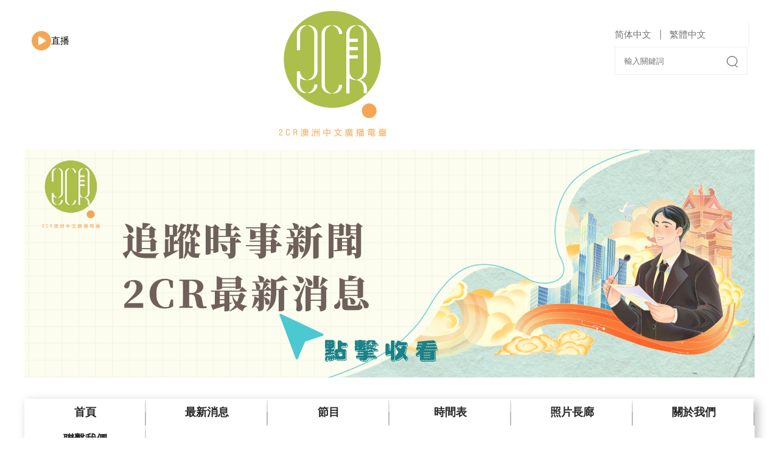

--- FILE ---
content_type: text/html; charset=UTF-8
request_url: https://www.2cr.com.au/%E4%B8%AD%E5%9C%8B%E5%9E%83%E5%9C%BE%E5%82%B5%E4%BA%A4%E6%98%93%E6%B4%BB%E5%8B%95%E5%A4%A7%E5%B9%85%E4%B8%8B%E9%99%8D/
body_size: 34292
content:
<!DOCTYPE html><html
lang=en><head><meta
charset="UTF-8"><meta
name="viewport" content="width=device-width,minimum-scale=1.0,maximum-scale=1.0,user-scalable=no"><meta
content="telephone=no" name="format-detection"><link
rel=stylesheet href=https://d1cce5idf8ce8i.cloudfront.net/wp-content/themes/woo/css/base.css><link
rel=stylesheet href=https://d1cce5idf8ce8i.cloudfront.net/wp-content/themes/woo/css/style.css><link
rel=stylesheet href=https://d1cce5idf8ce8i.cloudfront.net/wp-content/themes/woo/css/swiper.min.css><link
rel="shortcut icon" href=https://d1cce5idf8ce8i.cloudfront.net/wp-content/themes/woo/images/favicon.jpg><meta
name='robots' content='index, follow, max-image-preview:large, max-snippet:-1, max-video-preview:-1'><style>img:is([sizes="auto" i], [sizes^="auto," i]) { contain-intrinsic-size: 3000px 1500px }</style> <script id=google_gtagjs-js-consent-mode-data-layer>window.dataLayer = window.dataLayer || [];function gtag(){dataLayer.push(arguments);}
gtag('consent', 'default', {"ad_personalization":"denied","ad_storage":"denied","ad_user_data":"denied","analytics_storage":"denied","functionality_storage":"denied","security_storage":"denied","personalization_storage":"denied","region":["AT","BE","BG","CH","CY","CZ","DE","DK","EE","ES","FI","FR","GB","GR","HR","HU","IE","IS","IT","LI","LT","LU","LV","MT","NL","NO","PL","PT","RO","SE","SI","SK"],"wait_for_update":500});
window._googlesitekitConsentCategoryMap = {"statistics":["analytics_storage"],"marketing":["ad_storage","ad_user_data","ad_personalization"],"functional":["functionality_storage","security_storage"],"preferences":["personalization_storage"]};
window._googlesitekitConsents = {"ad_personalization":"denied","ad_storage":"denied","ad_user_data":"denied","analytics_storage":"denied","functionality_storage":"denied","security_storage":"denied","personalization_storage":"denied","region":["AT","BE","BG","CH","CY","CZ","DE","DK","EE","ES","FI","FR","GB","GR","HR","HU","IE","IS","IT","LI","LT","LU","LV","MT","NL","NO","PL","PT","RO","SE","SI","SK"],"wait_for_update":500};</script> <title>中國垃圾債交易活動大幅下降 - 2CR澳洲中文廣播電台</title><link
rel=canonical href=https://www.2cr.com.au/中國垃圾債交易活動大幅下降/ ><meta
property="og:locale" content="zh_HK"><meta
property="og:type" content="article"><meta
property="og:title" content="中國垃圾債交易活動大幅下降"><meta
property="og:description" content="據華爾街日報報導稱，中國部分高風險企業發行的垃圾債劵活動幾乎暫停。由於中國房地產開發商在明年年底前有超過400 [&hellip;]"><meta
property="og:url" content="https://www.2cr.com.au/中國垃圾債交易活動大幅下降/"><meta
property="og:site_name" content="2CR澳洲中文廣播電台"><meta
property="article:publisher" content="https://www.facebook.com/2crradio/"><meta
property="article:published_time" content="2021-11-02T08:00:22+00:00"><meta
property="article:modified_time" content="2021-11-03T03:25:04+00:00"><meta
property="og:image" content="https://d10eucfot68bx4.cloudfront.net/wp-content/uploads/2023/07/21124856/Circle-1200-785-TC.png"><meta
property="og:image:width" content="1200"><meta
property="og:image:height" content="675"><meta
property="og:image:type" content="image/png"><meta
name="author" content="admin"><meta
name="twitter:card" content="summary_large_image"><meta
name="twitter:label1" content="作者"><meta
name="twitter:data1" content="admin"><meta
name="twitter:label2" content="預計閱讀時間"><meta
name="twitter:data2" content="1 分鐘"> <script type=application/ld+json class=yoast-schema-graph>{"@context":"https://schema.org","@graph":[{"@type":"WebPage","@id":"https://www.2cr.com.au/%e4%b8%ad%e5%9c%8b%e5%9e%83%e5%9c%be%e5%82%b5%e4%ba%a4%e6%98%93%e6%b4%bb%e5%8b%95%e5%a4%a7%e5%b9%85%e4%b8%8b%e9%99%8d/","url":"https://www.2cr.com.au/%e4%b8%ad%e5%9c%8b%e5%9e%83%e5%9c%be%e5%82%b5%e4%ba%a4%e6%98%93%e6%b4%bb%e5%8b%95%e5%a4%a7%e5%b9%85%e4%b8%8b%e9%99%8d/","name":"中國垃圾債交易活動大幅下降 - 2CR澳洲中文廣播電台","isPartOf":{"@id":"https://www.2cr.com.au/#website"},"datePublished":"2021-11-02T08:00:22+00:00","dateModified":"2021-11-03T03:25:04+00:00","author":{"@id":"https://www.2cr.com.au/#/schema/person/85f040684a1a396fc308d2f9b21547b1"},"breadcrumb":{"@id":"https://www.2cr.com.au/%e4%b8%ad%e5%9c%8b%e5%9e%83%e5%9c%be%e5%82%b5%e4%ba%a4%e6%98%93%e6%b4%bb%e5%8b%95%e5%a4%a7%e5%b9%85%e4%b8%8b%e9%99%8d/#breadcrumb"},"inLanguage":"zh-HK","potentialAction":[{"@type":"ReadAction","target":["https://www.2cr.com.au/%e4%b8%ad%e5%9c%8b%e5%9e%83%e5%9c%be%e5%82%b5%e4%ba%a4%e6%98%93%e6%b4%bb%e5%8b%95%e5%a4%a7%e5%b9%85%e4%b8%8b%e9%99%8d/"]}]},{"@type":"BreadcrumbList","@id":"https://www.2cr.com.au/%e4%b8%ad%e5%9c%8b%e5%9e%83%e5%9c%be%e5%82%b5%e4%ba%a4%e6%98%93%e6%b4%bb%e5%8b%95%e5%a4%a7%e5%b9%85%e4%b8%8b%e9%99%8d/#breadcrumb","itemListElement":[{"@type":"ListItem","position":1,"name":"Home","item":"https://www.2cr.com.au/"},{"@type":"ListItem","position":2,"name":"中國垃圾債交易活動大幅下降"}]},{"@type":"WebSite","@id":"https://www.2cr.com.au/#website","url":"https://www.2cr.com.au/","name":"2CR澳洲中文廣播電台","description":"2CR 澳洲中文廣播電台是全澳洲第一間每天24小時無間斷廣播的中文電台。自1994年成立以來，2CR電台至今已經陪伴聽眾第25年，一直致力為澳洲的廣大華人群體提供高質素高水準的節目。","potentialAction":[{"@type":"SearchAction","target":{"@type":"EntryPoint","urlTemplate":"https://www.2cr.com.au/?s={search_term_string}"},"query-input":{"@type":"PropertyValueSpecification","valueRequired":true,"valueName":"search_term_string"}}],"inLanguage":"zh-HK"},{"@type":"Person","@id":"https://www.2cr.com.au/#/schema/person/85f040684a1a396fc308d2f9b21547b1","name":"admin","url":"https://www.2cr.com.au/author/admin/"}]}</script> <link
rel=dns-prefetch href=//stats.wp.com><link
rel=dns-prefetch href=//use.fontawesome.com><link
rel=dns-prefetch href=//fliphtml5.com><link
rel=dns-prefetch href=//cdn.fliphtml5.com><link
rel=dns-prefetch href=//online.fliphtml5.com><link
rel=dns-prefetch href=//www.googletagmanager.com><link
rel=preconnect href=https://fliphtml5.com><link
rel=preconnect href=https://cdn.fliphtml5.com><link
rel=preconnect href=https://online.fliphtml5.com><link
rel=alternate type=application/rss+xml title="訂閱《2CR澳洲中文廣播電台 》&raquo;〈中國垃圾債交易活動大幅下降〉留言的資訊提供" href=https://www.2cr.com.au/%e4%b8%ad%e5%9c%8b%e5%9e%83%e5%9c%be%e5%82%b5%e4%ba%a4%e6%98%93%e6%b4%bb%e5%8b%95%e5%a4%a7%e5%b9%85%e4%b8%8b%e9%99%8d/feed/ > <script>/*<![CDATA[*/window._wpemojiSettings = {"baseUrl":"https:\/\/s.w.org\/images\/core\/emoji\/16.0.1\/72x72\/","ext":".png","svgUrl":"https:\/\/s.w.org\/images\/core\/emoji\/16.0.1\/svg\/","svgExt":".svg","source":{"concatemoji":"https:\/\/www.2cr.com.au\/wp-includes\/js\/wp-emoji-release.min.js?ver=6.8.3"}};
/*! This file is auto-generated */
!function(s,n){var o,i,e;function c(e){try{var t={supportTests:e,timestamp:(new Date).valueOf()};sessionStorage.setItem(o,JSON.stringify(t))}catch(e){}}function p(e,t,n){e.clearRect(0,0,e.canvas.width,e.canvas.height),e.fillText(t,0,0);var t=new Uint32Array(e.getImageData(0,0,e.canvas.width,e.canvas.height).data),a=(e.clearRect(0,0,e.canvas.width,e.canvas.height),e.fillText(n,0,0),new Uint32Array(e.getImageData(0,0,e.canvas.width,e.canvas.height).data));return t.every(function(e,t){return e===a[t]})}function u(e,t){e.clearRect(0,0,e.canvas.width,e.canvas.height),e.fillText(t,0,0);for(var n=e.getImageData(16,16,1,1),a=0;a<n.data.length;a++)if(0!==n.data[a])return!1;return!0}function f(e,t,n,a){switch(t){case"flag":return n(e,"\ud83c\udff3\ufe0f\u200d\u26a7\ufe0f","\ud83c\udff3\ufe0f\u200b\u26a7\ufe0f")?!1:!n(e,"\ud83c\udde8\ud83c\uddf6","\ud83c\udde8\u200b\ud83c\uddf6")&&!n(e,"\ud83c\udff4\udb40\udc67\udb40\udc62\udb40\udc65\udb40\udc6e\udb40\udc67\udb40\udc7f","\ud83c\udff4\u200b\udb40\udc67\u200b\udb40\udc62\u200b\udb40\udc65\u200b\udb40\udc6e\u200b\udb40\udc67\u200b\udb40\udc7f");case"emoji":return!a(e,"\ud83e\udedf")}return!1}function g(e,t,n,a){var r="undefined"!=typeof WorkerGlobalScope&&self instanceof WorkerGlobalScope?new OffscreenCanvas(300,150):s.createElement("canvas"),o=r.getContext("2d",{willReadFrequently:!0}),i=(o.textBaseline="top",o.font="600 32px Arial",{});return e.forEach(function(e){i[e]=t(o,e,n,a)}),i}function t(e){var t=s.createElement("script");t.src=e,t.defer=!0,s.head.appendChild(t)}"undefined"!=typeof Promise&&(o="wpEmojiSettingsSupports",i=["flag","emoji"],n.supports={everything:!0,everythingExceptFlag:!0},e=new Promise(function(e){s.addEventListener("DOMContentLoaded",e,{once:!0})}),new Promise(function(t){var n=function(){try{var e=JSON.parse(sessionStorage.getItem(o));if("object"==typeof e&&"number"==typeof e.timestamp&&(new Date).valueOf()<e.timestamp+604800&&"object"==typeof e.supportTests)return e.supportTests}catch(e){}return null}();if(!n){if("undefined"!=typeof Worker&&"undefined"!=typeof OffscreenCanvas&&"undefined"!=typeof URL&&URL.createObjectURL&&"undefined"!=typeof Blob)try{var e="postMessage("+g.toString()+"("+[JSON.stringify(i),f.toString(),p.toString(),u.toString()].join(",")+"));",a=new Blob([e],{type:"text/javascript"}),r=new Worker(URL.createObjectURL(a),{name:"wpTestEmojiSupports"});return void(r.onmessage=function(e){c(n=e.data),r.terminate(),t(n)})}catch(e){}c(n=g(i,f,p,u))}t(n)}).then(function(e){for(var t in e)n.supports[t]=e[t],n.supports.everything=n.supports.everything&&n.supports[t],"flag"!==t&&(n.supports.everythingExceptFlag=n.supports.everythingExceptFlag&&n.supports[t]);n.supports.everythingExceptFlag=n.supports.everythingExceptFlag&&!n.supports.flag,n.DOMReady=!1,n.readyCallback=function(){n.DOMReady=!0}}).then(function(){return e}).then(function(){var e;n.supports.everything||(n.readyCallback(),(e=n.source||{}).concatemoji?t(e.concatemoji):e.wpemoji&&e.twemoji&&(t(e.twemoji),t(e.wpemoji)))}))}((window,document),window._wpemojiSettings);/*]]>*/</script> <script id=advads-ready>window.advanced_ads_ready=function(e,a){a=a||"complete";var d=function(e){return"interactive"===a?"loading"!==e:"complete"===e};d(document.readyState)?e():document.addEventListener("readystatechange",(function(a){d(a.target.readyState)&&e()}),{once:"interactive"===a})},window.advanced_ads_ready_queue=window.advanced_ads_ready_queue||[];</script> <style id=wp-emoji-styles-inline-css>img.wp-smiley, img.emoji {
		display: inline !important;
		border: none !important;
		box-shadow: none !important;
		height: 1em !important;
		width: 1em !important;
		margin: 0 0.07em !important;
		vertical-align: -0.1em !important;
		background: none !important;
		padding: 0 !important;
	}</style><link
rel=stylesheet href=https://d1cce5idf8ce8i.cloudfront.net/wp-content/cache/minify/a5ff7.css media=all><style id=classic-theme-styles-inline-css>/*! This file is auto-generated */
.wp-block-button__link{color:#fff;background-color:#32373c;border-radius:9999px;box-shadow:none;text-decoration:none;padding:calc(.667em + 2px) calc(1.333em + 2px);font-size:1.125em}.wp-block-file__button{background:#32373c;color:#fff;text-decoration:none}</style><link
rel=stylesheet href=https://d1cce5idf8ce8i.cloudfront.net/wp-content/cache/minify/db166.css media=all><style id=directorist-search-modal-style-inline-css>/*<![CDATA[*/.dspb-container,.dspb-container-fluid{width:100%;padding-right:var(--bs-gutter-x, 0.75rem);padding-left:var(--bs-gutter-x, 0.75rem);margin-right:auto;margin-left:auto}@media(min-width: 576px){.dspb-container,.dspb-container-sm{max-width:540px}}@media(min-width: 768px){.dspb-container,.dspb-container-md,.dspb-container-sm{max-width:720px}}@media(min-width: 992px){.dspb-container,.dspb-container-lg,.dspb-container-md,.dspb-container-sm{max-width:960px}}@media(min-width: 1200px){.dspb-container,.dspb-container-lg,.dspb-container-md,.dspb-container-sm,.dspb-container-xl{max-width:1140px}}@media(min-width: 1400px){.dspb-container,.dspb-container-lg,.dspb-container-md,.dspb-container-sm,.dspb-container-xl,.dspb-container-xxl{max-width:1320px}}.dspb-row{--bs-gutter-x: 1.5rem;--bs-gutter-y: 0;display:-webkit-box;display:-webkit-flex;display:-ms-flexbox;display:flex;-webkit-flex-wrap:wrap;-ms-flex-wrap:wrap;flex-wrap:wrap;margin-top:calc(var(--bs-gutter-y)*-1);margin-right:calc(var(--bs-gutter-x)*-0.5);margin-left:calc(var(--bs-gutter-x)*-0.5)}.dspb-row>*{width:100%}.directorist-search-popup-block{display:-webkit-inline-box;display:-webkit-inline-flex;display:-ms-inline-flexbox;display:inline-flex;-webkit-box-align:center;-webkit-align-items:center;-ms-flex-align:center;align-items:center}.directorist-search-popup-block__popup:not(.responsive-true){position:fixed;top:0;left:0;width:100%;height:auto;-webkit-transition:all .3s ease-in-out;transition:all .3s ease-in-out;-webkit-transform:translate(0, -50%) scaleY(0);transform:translate(0, -50%) scaleY(0);opacity:0;visibility:hidden;z-index:1031;background-color:var(--directorist-color-white);-webkit-box-shadow:0 5px 10px rgba(143,142,159,.1);box-shadow:0 5px 10px rgba(143,142,159,.1)}.directorist-search-popup-block__popup:not(.responsive-true).show{-webkit-transform:translate(0, 0) scaleY(1);transform:translate(0, 0) scaleY(1);opacity:1;visibility:visible}@media only screen and (max-width: 575px){.directorist-search-popup-block__popup.responsive-true .directorist-search-form-action__modal{display:none}}.directorist-search-popup-block__form{max-height:400px;overflow-y:auto;overflow-x:hidden;display:-webkit-box;display:-webkit-flex;display:-ms-flexbox;display:flex;padding:30px;margin-bottom:30px;scrollbar-width:thin;scrollbar-color:var(--directorist-color-border) var(--directorist-color-white)}@media only screen and (max-width: 767px){.directorist-search-popup-block__form{padding:30px 0 0}}@media only screen and (max-width: 575px){.directorist-search-popup-block__form{padding:30px 30px 0 6px}}.directorist-search-popup-block__form::-webkit-scrollbar{width:11px}.directorist-search-popup-block__form::-webkit-scrollbar-track{background:var(--directorist-color-white)}.directorist-search-popup-block__form::-webkit-scrollbar-thumb{background-color:var(--directorist-color-border);border-radius:6px;border:3px solid var(--directorist-color-white)}.directorist-search-popup-block__form-close{position:fixed;top:35px;right:50px;border:none;opacity:1;cursor:pointer;-webkit-transition:.3s ease-in-out;transition:.3s ease-in-out;z-index:99999;line-height:.8;display:-webkit-box;display:-webkit-flex;display:-ms-flexbox;display:flex;-webkit-box-align:center;-webkit-align-items:center;-ms-flex-align:center;align-items:center;-webkit-box-pack:center;-webkit-justify-content:center;-ms-flex-pack:center;justify-content:center;width:30px;height:30px;border-radius:50%;background-color:rgba(var(--directorist-color-danger-rgb), 0.15);-webkit-transition:.2s ease-in-out;transition:.2s ease-in-out}.directorist-search-popup-block__form-close .directorist-icon-mask:after{background-color:var(--directorist-color-danger)}@media only screen and (max-width: 767px){.directorist-search-popup-block__form-close{top:50px;right:15px}}@media only screen and (max-width: 575px){.directorist-search-popup-block__form-close{display:none}}.directorist-search-popup-block__overlay{position:fixed;top:0;left:0;width:100%;height:0;background-color:rgba(var(--directorist-color-dark-rgb), 0.2);-webkit-transition:.3s;transition:.3s;opacity:0;z-index:-1}.directorist-search-popup-block__overlay.show{height:100%;opacity:1;visibility:visible;z-index:1030;overflow-y:hidden}.directorist-search-popup-block-hidden{overflow:hidden}.directorist-search-popup-block__button{cursor:pointer;display:-webkit-inline-box;display:-webkit-inline-flex;display:-ms-inline-flexbox;display:inline-flex;-webkit-box-align:center;-webkit-align-items:center;-ms-flex-align:center;align-items:center;gap:6px}@media only screen and (max-width: 600px){.directorist-search-popup-block__button{width:40px;height:40px;-webkit-box-pack:center;-webkit-justify-content:center;-ms-flex-pack:center;justify-content:center;border:1px solid var(--directorist-color-border);border-radius:50%}.directorist-search-popup-block__button:hover .directorist-icon-mask:after{background-color:currentColor}}.directorist-search-popup-block__button .directorist-icon-mask:after{background-color:var(--directorist-color-gray)}.directorist-search-popup-block .directorist-search-contents{padding:65px 0 10px;width:100%}@media only screen and (max-width: 575px){.directorist-search-popup-block .directorist-search-contents{padding:0}}@media only screen and (min-width: 783.99px){.admin-bar .dspb-search__popup{top:32px}}@media only screen and (max-width: 782.99px){.admin-bar .dspb-search__popup{top:46px}}.wp-block-button__link{cursor:pointer;display:inline-block;text-align:center;word-break:break-word;-webkit-box-sizing:border-box;box-sizing:border-box}.wp-block-button__link.aligncenter{text-align:center}.wp-block-button__link.alignright{text-align:right}:where(.wp-block-button__link){-webkit-box-shadow:none;box-shadow:none;text-decoration:none;border-radius:9999px;padding:calc(.667em + 2px) calc(1.333em + 2px)}.wp-block-directorist-account-block-directorist-account-block[style*=text-decoration] .wp-block-button__link{text-decoration:inherit}.wp-block-directorist-account-block-directorist-account-block.has-custom-width{max-width:none}.wp-block-directorist-account-block-directorist-account-block.has-custom-width .wp-block-button__link{width:100%}.wp-block-directorist-account-block-directorist-account-block.has-custom-font-size .wp-block-button__link{font-size:inherit}.wp-block-directorist-account-block-directorist-account-block.wp-block-button__width-25{width:calc(25% - var(--wp--style--block-gap, 0.5em)*.75)}.wp-block-directorist-account-block-directorist-account-block.wp-block-button__width-50{width:calc(50% - var(--wp--style--block-gap, 0.5em)*.5)}.wp-block-directorist-account-block-directorist-account-block.wp-block-button__width-75{width:calc(75% - var(--wp--style--block-gap, 0.5em)*.25)}.wp-block-directorist-account-block-directorist-account-block.wp-block-button__width-100{width:100%;-webkit-flex-basis:100%;-ms-flex-preferred-size:100%;flex-basis:100%}.wp-block-directorist-account-block-directorist-account-block.is-style-squared,.wp-block-directorist-account-block-directorist-account-block__link.wp-block-directorist-account-block-directorist-account-block.is-style-squared{border-radius:0}.wp-block-directorist-account-block-directorist-account-block.no-border-radius,.wp-block-button__link.no-border-radius{border-radius:0 !important}:root :where(.wp-block-directorist-account-block-directorist-account-block.is-style-outline>.wp-block-button__link),:root :where(.wp-block-directorist-account-block-directorist-account-block .wp-block-button__link.is-style-outline){border:2px solid currentColor;padding:.667em 1.333em}:root :where(.wp-block-directorist-account-block-directorist-account-block.is-style-outline>.wp-block-button__link:not(.has-text-color)),:root :where(.wp-block-directorist-account-block-directorist-account-block .wp-block-button__link.is-style-outline:not(.has-text-color)){color:currentColor}:root :where(.wp-block-directorist-account-block-directorist-account-block.is-style-outline>.wp-block-button__link:not(.has-background)),:root :where(.wp-block-directorist-account-block-directorist-account-block .wp-block-button__link.is-style-outline:not(.has-background)){background-color:rgba(0,0,0,0);background-image:none}/*]]>*/</style><link
rel=stylesheet href=https://d1cce5idf8ce8i.cloudfront.net/wp-content/cache/minify/83d0e.css media=all><style id=jetpack-sharing-buttons-style-inline-css>.jetpack-sharing-buttons__services-list{display:flex;flex-direction:row;flex-wrap:wrap;gap:0;list-style-type:none;margin:5px;padding:0}.jetpack-sharing-buttons__services-list.has-small-icon-size{font-size:12px}.jetpack-sharing-buttons__services-list.has-normal-icon-size{font-size:16px}.jetpack-sharing-buttons__services-list.has-large-icon-size{font-size:24px}.jetpack-sharing-buttons__services-list.has-huge-icon-size{font-size:36px}@media print{.jetpack-sharing-buttons__services-list{display:none!important}}.editor-styles-wrapper .wp-block-jetpack-sharing-buttons{gap:0;padding-inline-start:0}ul.jetpack-sharing-buttons__services-list.has-background{padding:1.25em 2.375em}</style><link
rel=stylesheet href=https://d1cce5idf8ce8i.cloudfront.net/wp-content/cache/minify/62562.css media=all><style id=directorist-main-style-inline-css>/*<![CDATA[*/:root{--directorist-color-primary:#444752;--directorist-color-primary-rgb:68,71,82;--directorist-color-secondary:#F2F3F5;--directorist-color-secondary-rgb:242,243,245;--directorist-color-dark:#000;--directorist-color-dark-rgb:0,0,0;--directorist-color-success:#28A800;--directorist-color-success-rgb:40,168,0;--directorist-color-info:#2c99ff;--directorist-color-info-rgb:44,153,255;--directorist-color-warning:#f28100;--directorist-color-warning-rgb:242,129,0;--directorist-color-danger:#f80718;--directorist-color-danger-rgb:248,7,24;--directorist-color-white:#fff;--directorist-color-white-rgb:255,255,255;--directorist-color-body:#404040;--directorist-color-gray:#bcbcbc;--directorist-color-gray-rgb:188,188,188;--directorist-color-gray-hover:#BCBCBC;--directorist-color-light:#ededed;--directorist-color-light-hover:#fff;--directorist-color-light-gray:#808080;--directorist-color-light-gray-rgb:237,237,237;--directorist-color-deep-gray:#808080;--directorist-color-bg-gray:#f4f4f4;--directorist-color-bg-light-gray:#F4F5F6;--directorist-color-bg-light:#EDEDED;--directorist-color-placeholder:#6c757d;--directorist-color-overlay:rgba(var(--directorist-color-dark-rgb),.5);--directorist-color-overlay-normal:rgba(var(--directorist-color-dark-rgb),.2);--directorist-color-border:#e9e9e9;--directorist-color-border-light:#f5f5f5;--directorist-color-border-gray:#d9d9d9;--directorist-box-shadow:0 4px 6px rgba(0,0,0,.04);--directorist-box-shadow-sm:0 2px 5px rgba(0,0,0,.05);--directorist-color-open-badge:#28A800;--directorist-color-closed-badge:#e23636;--directorist-color-featured-badge:#fa8b0c;--directorist-color-popular-badge:#f51957;--directorist-color-new-badge:#2C99FF;--directorist-color-marker-shape:#444752;--directorist-color-marker-icon:#fff;--directorist-color-marker-shape-rgb:68,71,82;--directorist-fw-regular:400;--directorist-fw-medium:500;--directorist-fw-semiBold:600;--directorist-fw-bold:700;--directorist-border-radius-xs:8px;--directorist-border-radius-sm:10px;--directorist-border-radius-md:12px;--directorist-border-radius-lg:16px;--directorist-color-btn:var(--directorist-color-primary);--directorist-color-btn-hover:rgba(var(--directorist-color-primary-rgb),.80);--directorist-color-btn-border:var(--directorist-color-primary);--directorist-color-btn-primary:#fff;--directorist-color-btn-primary-rgb:68,71,82;--directorist-color-btn-primary-bg:#444752;--directorist-color-btn-primary-border:#444752;--directorist-color-btn-secondary:#404040;--directorist-color-btn-secondary-rgb:242,243,245;--directorist-color-btn-secondary-bg:#f2f3f5;--directorist-color-btn-secondary-border:#f2f3f5;--directorist-color-star:var(--directorist-color-warning);--gallery-crop-width:740px;--gallery-crop-height:580px}.pricing .price_action .price_action--btn,#directorist.atbd_wrapper .btn-primary,.default-ad-search .submit_btn .btn-default,.atbd_content_active #directorist.atbd_wrapper.dashboard_area .user_pro_img_area .user_img .choose_btn #upload_pro_pic,#directorist.atbd_wrapper .at-modal .at-modal-close,.atbdp_login_form_shortcode #loginform p input[type=submit],.atbd_manage_fees_wrapper .table tr .action p .btn-block,#directorist.atbd_wrapper #atbdp-checkout-form #atbdp_checkout_submit_btn,#directorist.atbd_wrapper .ezmu__btn,.default-ad-search .submit_btn .btn-primary,.directorist-content-active .widget.atbd_widget .directorist .btn,.directorist-btn.directorist-btn-dark,.atbd-add-payment-method form .atbd-save-card,#bhCopyTime,#bhAddNew,.directorist-content-active .widget.atbd_widget .atbd_author_info_widget .btn{color:var(--directorist-color-white)}.pricing .price_action .price_action--btn:hover,#directorist.atbd_wrapper .btn-primary:hover,.default-ad-search .submit_btn .btn-default:hover,.atbd_content_active #directorist.atbd_wrapper.dashboard_area .user_pro_img_area .user_img .choose_btn #upload_pro_pic:hover,#directorist.atbd_wrapper .at-modal .at-modal-close:hover,.atbdp_login_form_shortcode #loginform p input[type=submit]:hover,.atbd_manage_fees_wrapper .table tr .action p .btn-block:hover,#directorist.atbd_wrapper #atbdp-checkout-form #atbdp_checkout_submit_btn:hover,#directorist.atbd_wrapper .ezmu__btn:hover,.default-ad-search .submit_btn .btn-primary:hover,.directorist-content-active .widget.atbd_widget .directorist .btn:hover,.directorist-btn.directorist-btn-dark:hover,.atbd-add-payment-method form .atbd-save-card:hover,#bhCopyTime:hover,#bhAddNew:hover,.bdb-select-hours .bdb-remove:hover,.directorist-content-active .widget.atbd_widget .atbd_author_info_widget .btn:hover{color:var(--directorist-color-white)}.pricing .price_action .price_action--btn,#directorist.atbd_wrapper .btn-primary,.default-ad-search .submit_btn .btn-default,.atbd_content_active #directorist.atbd_wrapper.dashboard_area .user_pro_img_area .user_img .choose_btn #upload_pro_pic,#directorist.atbd_wrapper .at-modal .at-modal-close,.atbdp_login_form_shortcode #loginform p input[type=submit],.atbd_manage_fees_wrapper .table tr .action p .btn-block,#directorist.atbd_wrapper .ezmu__btn,.default-ad-search .submit_btn .btn-primary .directorist-content-active .widget.atbd_widget .directorist .btn,.directorist-btn.directorist-btn-dark,.atbd-add-payment-method form .atbd-save-card,#bhCopyTime,#bhAddNew,.bdb-select-hours .bdb-remove,.directorist-content-active .widget.atbd_widget .atbd_author_info_widget .btn{background:var(--directorist-color-btn-primary-bg)}.pricing .price_action .price_action--btn:hover,#directorist.atbd_wrapper .btn-primary:hover,#directorist.atbd_wrapper .at-modal .at-modal-close:hover,.default-ad-search .submit_btn .btn-default:hover,.atbd_content_active #directorist.atbd_wrapper.dashboard_area .user_pro_img_area .user_img .choose_btn #upload_pro_pic:hover,.atbdp_login_form_shortcode #loginform p input[type=submit]:hover,#directorist.atbd_wrapper .ezmu__btn:hover,.default-ad-search .submit_btn .btn-primary:hover,.directorist-content-active .widget.atbd_widget .directorist .btn:hover,.directorist-btn.directorist-btn-dark:hover,.atbd-add-payment-method form .atbd-save-card:hover,#bhCopyTime:hover,#bhAddNew:hover,.bdb-select-hours .bdb-remove:hover,.directorist-content-active .widget.atbd_widget .atbd_author_info_widget .btn:hover{background:var(--directorist-color-btn-hover)}#directorist.atbd_wrapper .btn-primary,.default-ad-search .submit_btn .btn-default,.atbdp_login_form_shortcode #loginform p input[type=submit],.default-ad-search .submit_btn .btn-primary,.directorist-content-active .widget.atbd_widget .directorist .btn,.atbd-add-payment-method form .atbd-save-card,.directorist-content-active .widget.atbd_widget .atbd_author_info_widget .btn{border-color:var(--directorist-color-btn-border)}#directorist.atbd_wrapper .btn-primary:hover,.default-ad-search .submit_btn .btn-default:hover,.atbdp_login_form_shortcode #loginform p input[type=submit]:hover,.default-ad-search .submit_btn .btn-primary:hover,.directorist-content-active .widget.atbd_widget .directorist .btn:hover,.atbd-add-payment-method form .atbd-save-card:hover,.directorist-content-active .widget.atbd_widget .atbd_author_info_widget .btn:hover{border-color:var(--directorist-color-primary)}.ads-advanced .price-frequency .pf-btn input:checked+span,.atbdpr-range .ui-slider-horizontal .ui-slider-range,.custom-control .custom-control-input:checked~.check--select,#directorist.atbd_wrapper .pagination .nav-links .current,.atbd_director_social_wrap a,.widget.atbd_widget[id^=bd] .atbd_author_info_widget .directorist-author-social li a,.widget.atbd_widget[id^=dcl] .atbd_author_info_widget .directorist-author-social li a,.atbd_content_active #directorist.atbd_wrapper .widget.atbd_widget .atbdp.atbdp-widget-tags ul li a:hover{background:var(--directorist-color-primary)!important}.ads-advanced .price-frequency .pf-btn input:checked+span,.directorist-content-active .directorist-type-nav__list .directorist-type-nav__list__current .directorist-type-nav__link,.atbdpr-range .ui-slider-horizontal .ui-slider-handle,.custom-control .custom-control-input:checked~.check--select,.custom-control .custom-control-input:checked~.radio--select,#atpp-plan-change-modal .atm-contents-inner .dcl_pricing_plan input:checked+label:before,#dwpp-plan-renew-modal .atm-contents-inner .dcl_pricing_plan input:checked+label:before{border-color:var(--directorist-color-primary)}.atbd_map_shape{background:var(--directorist-color-marker-shape)!important}.map-icon-label i,.atbd_map_shape>span{color:var(--directorist-color-marker-icon)!important}
:root{--directorist-color-primary:#444752;--directorist-color-primary-rgb:68,71,82;--directorist-color-secondary:#F2F3F5;--directorist-color-secondary-rgb:242,243,245;--directorist-color-dark:#000;--directorist-color-dark-rgb:0,0,0;--directorist-color-success:#28A800;--directorist-color-success-rgb:40,168,0;--directorist-color-info:#2c99ff;--directorist-color-info-rgb:44,153,255;--directorist-color-warning:#f28100;--directorist-color-warning-rgb:242,129,0;--directorist-color-danger:#f80718;--directorist-color-danger-rgb:248,7,24;--directorist-color-white:#fff;--directorist-color-white-rgb:255,255,255;--directorist-color-body:#404040;--directorist-color-gray:#bcbcbc;--directorist-color-gray-rgb:188,188,188;--directorist-color-gray-hover:#BCBCBC;--directorist-color-light:#ededed;--directorist-color-light-hover:#fff;--directorist-color-light-gray:#808080;--directorist-color-light-gray-rgb:237,237,237;--directorist-color-deep-gray:#808080;--directorist-color-bg-gray:#f4f4f4;--directorist-color-bg-light-gray:#F4F5F6;--directorist-color-bg-light:#EDEDED;--directorist-color-placeholder:#6c757d;--directorist-color-overlay:rgba(var(--directorist-color-dark-rgb),.5);--directorist-color-overlay-normal:rgba(var(--directorist-color-dark-rgb),.2);--directorist-color-border:#e9e9e9;--directorist-color-border-light:#f5f5f5;--directorist-color-border-gray:#d9d9d9;--directorist-box-shadow:0 4px 6px rgba(0,0,0,.04);--directorist-box-shadow-sm:0 2px 5px rgba(0,0,0,.05);--directorist-color-open-badge:#28A800;--directorist-color-closed-badge:#e23636;--directorist-color-featured-badge:#fa8b0c;--directorist-color-popular-badge:#f51957;--directorist-color-new-badge:#2C99FF;--directorist-color-marker-shape:#444752;--directorist-color-marker-icon:#fff;--directorist-color-marker-shape-rgb:68,71,82;--directorist-fw-regular:400;--directorist-fw-medium:500;--directorist-fw-semiBold:600;--directorist-fw-bold:700;--directorist-border-radius-xs:8px;--directorist-border-radius-sm:10px;--directorist-border-radius-md:12px;--directorist-border-radius-lg:16px;--directorist-color-btn:var(--directorist-color-primary);--directorist-color-btn-hover:rgba(var(--directorist-color-primary-rgb),.80);--directorist-color-btn-border:var(--directorist-color-primary);--directorist-color-btn-primary:#fff;--directorist-color-btn-primary-rgb:68,71,82;--directorist-color-btn-primary-bg:#444752;--directorist-color-btn-primary-border:#444752;--directorist-color-btn-secondary:#404040;--directorist-color-btn-secondary-rgb:242,243,245;--directorist-color-btn-secondary-bg:#f2f3f5;--directorist-color-btn-secondary-border:#f2f3f5;--directorist-color-star:var(--directorist-color-warning);--gallery-crop-width:740px;--gallery-crop-height:580px}.pricing .price_action .price_action--btn,#directorist.atbd_wrapper .btn-primary,.default-ad-search .submit_btn .btn-default,.atbd_content_active #directorist.atbd_wrapper.dashboard_area .user_pro_img_area .user_img .choose_btn #upload_pro_pic,#directorist.atbd_wrapper .at-modal .at-modal-close,.atbdp_login_form_shortcode #loginform p input[type=submit],.atbd_manage_fees_wrapper .table tr .action p .btn-block,#directorist.atbd_wrapper #atbdp-checkout-form #atbdp_checkout_submit_btn,#directorist.atbd_wrapper .ezmu__btn,.default-ad-search .submit_btn .btn-primary,.directorist-content-active .widget.atbd_widget .directorist .btn,.directorist-btn.directorist-btn-dark,.atbd-add-payment-method form .atbd-save-card,#bhCopyTime,#bhAddNew,.directorist-content-active .widget.atbd_widget .atbd_author_info_widget .btn{color:var(--directorist-color-white)}.pricing .price_action .price_action--btn:hover,#directorist.atbd_wrapper .btn-primary:hover,.default-ad-search .submit_btn .btn-default:hover,.atbd_content_active #directorist.atbd_wrapper.dashboard_area .user_pro_img_area .user_img .choose_btn #upload_pro_pic:hover,#directorist.atbd_wrapper .at-modal .at-modal-close:hover,.atbdp_login_form_shortcode #loginform p input[type=submit]:hover,.atbd_manage_fees_wrapper .table tr .action p .btn-block:hover,#directorist.atbd_wrapper #atbdp-checkout-form #atbdp_checkout_submit_btn:hover,#directorist.atbd_wrapper .ezmu__btn:hover,.default-ad-search .submit_btn .btn-primary:hover,.directorist-content-active .widget.atbd_widget .directorist .btn:hover,.directorist-btn.directorist-btn-dark:hover,.atbd-add-payment-method form .atbd-save-card:hover,#bhCopyTime:hover,#bhAddNew:hover,.bdb-select-hours .bdb-remove:hover,.directorist-content-active .widget.atbd_widget .atbd_author_info_widget .btn:hover{color:var(--directorist-color-white)}.pricing .price_action .price_action--btn,#directorist.atbd_wrapper .btn-primary,.default-ad-search .submit_btn .btn-default,.atbd_content_active #directorist.atbd_wrapper.dashboard_area .user_pro_img_area .user_img .choose_btn #upload_pro_pic,#directorist.atbd_wrapper .at-modal .at-modal-close,.atbdp_login_form_shortcode #loginform p input[type=submit],.atbd_manage_fees_wrapper .table tr .action p .btn-block,#directorist.atbd_wrapper .ezmu__btn,.default-ad-search .submit_btn .btn-primary .directorist-content-active .widget.atbd_widget .directorist .btn,.directorist-btn.directorist-btn-dark,.atbd-add-payment-method form .atbd-save-card,#bhCopyTime,#bhAddNew,.bdb-select-hours .bdb-remove,.directorist-content-active .widget.atbd_widget .atbd_author_info_widget .btn{background:var(--directorist-color-btn-primary-bg)}.pricing .price_action .price_action--btn:hover,#directorist.atbd_wrapper .btn-primary:hover,#directorist.atbd_wrapper .at-modal .at-modal-close:hover,.default-ad-search .submit_btn .btn-default:hover,.atbd_content_active #directorist.atbd_wrapper.dashboard_area .user_pro_img_area .user_img .choose_btn #upload_pro_pic:hover,.atbdp_login_form_shortcode #loginform p input[type=submit]:hover,#directorist.atbd_wrapper .ezmu__btn:hover,.default-ad-search .submit_btn .btn-primary:hover,.directorist-content-active .widget.atbd_widget .directorist .btn:hover,.directorist-btn.directorist-btn-dark:hover,.atbd-add-payment-method form .atbd-save-card:hover,#bhCopyTime:hover,#bhAddNew:hover,.bdb-select-hours .bdb-remove:hover,.directorist-content-active .widget.atbd_widget .atbd_author_info_widget .btn:hover{background:var(--directorist-color-btn-hover)}#directorist.atbd_wrapper .btn-primary,.default-ad-search .submit_btn .btn-default,.atbdp_login_form_shortcode #loginform p input[type=submit],.default-ad-search .submit_btn .btn-primary,.directorist-content-active .widget.atbd_widget .directorist .btn,.atbd-add-payment-method form .atbd-save-card,.directorist-content-active .widget.atbd_widget .atbd_author_info_widget .btn{border-color:var(--directorist-color-btn-border)}#directorist.atbd_wrapper .btn-primary:hover,.default-ad-search .submit_btn .btn-default:hover,.atbdp_login_form_shortcode #loginform p input[type=submit]:hover,.default-ad-search .submit_btn .btn-primary:hover,.directorist-content-active .widget.atbd_widget .directorist .btn:hover,.atbd-add-payment-method form .atbd-save-card:hover,.directorist-content-active .widget.atbd_widget .atbd_author_info_widget .btn:hover{border-color:var(--directorist-color-primary)}.ads-advanced .price-frequency .pf-btn input:checked+span,.atbdpr-range .ui-slider-horizontal .ui-slider-range,.custom-control .custom-control-input:checked~.check--select,#directorist.atbd_wrapper .pagination .nav-links .current,.atbd_director_social_wrap a,.widget.atbd_widget[id^=bd] .atbd_author_info_widget .directorist-author-social li a,.widget.atbd_widget[id^=dcl] .atbd_author_info_widget .directorist-author-social li a,.atbd_content_active #directorist.atbd_wrapper .widget.atbd_widget .atbdp.atbdp-widget-tags ul li a:hover{background:var(--directorist-color-primary)!important}.ads-advanced .price-frequency .pf-btn input:checked+span,.directorist-content-active .directorist-type-nav__list .directorist-type-nav__list__current .directorist-type-nav__link,.atbdpr-range .ui-slider-horizontal .ui-slider-handle,.custom-control .custom-control-input:checked~.check--select,.custom-control .custom-control-input:checked~.radio--select,#atpp-plan-change-modal .atm-contents-inner .dcl_pricing_plan input:checked+label:before,#dwpp-plan-renew-modal .atm-contents-inner .dcl_pricing_plan input:checked+label:before{border-color:var(--directorist-color-primary)}.atbd_map_shape{background:var(--directorist-color-marker-shape)!important}.map-icon-label i,.atbd_map_shape>span{color:var(--directorist-color-marker-icon)!important}/*]]>*/</style><link
rel=stylesheet href=https://d1cce5idf8ce8i.cloudfront.net/wp-content/cache/minify/f768e.css media=all><style id=global-styles-inline-css>/*<![CDATA[*/:root{--wp--preset--aspect-ratio--square: 1;--wp--preset--aspect-ratio--4-3: 4/3;--wp--preset--aspect-ratio--3-4: 3/4;--wp--preset--aspect-ratio--3-2: 3/2;--wp--preset--aspect-ratio--2-3: 2/3;--wp--preset--aspect-ratio--16-9: 16/9;--wp--preset--aspect-ratio--9-16: 9/16;--wp--preset--color--black: #000000;--wp--preset--color--cyan-bluish-gray: #abb8c3;--wp--preset--color--white: #ffffff;--wp--preset--color--pale-pink: #f78da7;--wp--preset--color--vivid-red: #cf2e2e;--wp--preset--color--luminous-vivid-orange: #ff6900;--wp--preset--color--luminous-vivid-amber: #fcb900;--wp--preset--color--light-green-cyan: #7bdcb5;--wp--preset--color--vivid-green-cyan: #00d084;--wp--preset--color--pale-cyan-blue: #8ed1fc;--wp--preset--color--vivid-cyan-blue: #0693e3;--wp--preset--color--vivid-purple: #9b51e0;--wp--preset--gradient--vivid-cyan-blue-to-vivid-purple: linear-gradient(135deg,rgba(6,147,227,1) 0%,rgb(155,81,224) 100%);--wp--preset--gradient--light-green-cyan-to-vivid-green-cyan: linear-gradient(135deg,rgb(122,220,180) 0%,rgb(0,208,130) 100%);--wp--preset--gradient--luminous-vivid-amber-to-luminous-vivid-orange: linear-gradient(135deg,rgba(252,185,0,1) 0%,rgba(255,105,0,1) 100%);--wp--preset--gradient--luminous-vivid-orange-to-vivid-red: linear-gradient(135deg,rgba(255,105,0,1) 0%,rgb(207,46,46) 100%);--wp--preset--gradient--very-light-gray-to-cyan-bluish-gray: linear-gradient(135deg,rgb(238,238,238) 0%,rgb(169,184,195) 100%);--wp--preset--gradient--cool-to-warm-spectrum: linear-gradient(135deg,rgb(74,234,220) 0%,rgb(151,120,209) 20%,rgb(207,42,186) 40%,rgb(238,44,130) 60%,rgb(251,105,98) 80%,rgb(254,248,76) 100%);--wp--preset--gradient--blush-light-purple: linear-gradient(135deg,rgb(255,206,236) 0%,rgb(152,150,240) 100%);--wp--preset--gradient--blush-bordeaux: linear-gradient(135deg,rgb(254,205,165) 0%,rgb(254,45,45) 50%,rgb(107,0,62) 100%);--wp--preset--gradient--luminous-dusk: linear-gradient(135deg,rgb(255,203,112) 0%,rgb(199,81,192) 50%,rgb(65,88,208) 100%);--wp--preset--gradient--pale-ocean: linear-gradient(135deg,rgb(255,245,203) 0%,rgb(182,227,212) 50%,rgb(51,167,181) 100%);--wp--preset--gradient--electric-grass: linear-gradient(135deg,rgb(202,248,128) 0%,rgb(113,206,126) 100%);--wp--preset--gradient--midnight: linear-gradient(135deg,rgb(2,3,129) 0%,rgb(40,116,252) 100%);--wp--preset--font-size--small: 13px;--wp--preset--font-size--medium: 20px;--wp--preset--font-size--large: 36px;--wp--preset--font-size--x-large: 42px;--wp--preset--spacing--20: 0.44rem;--wp--preset--spacing--30: 0.67rem;--wp--preset--spacing--40: 1rem;--wp--preset--spacing--50: 1.5rem;--wp--preset--spacing--60: 2.25rem;--wp--preset--spacing--70: 3.38rem;--wp--preset--spacing--80: 5.06rem;--wp--preset--shadow--natural: 6px 6px 9px rgba(0, 0, 0, 0.2);--wp--preset--shadow--deep: 12px 12px 50px rgba(0, 0, 0, 0.4);--wp--preset--shadow--sharp: 6px 6px 0px rgba(0, 0, 0, 0.2);--wp--preset--shadow--outlined: 6px 6px 0px -3px rgba(255, 255, 255, 1), 6px 6px rgba(0, 0, 0, 1);--wp--preset--shadow--crisp: 6px 6px 0px rgba(0, 0, 0, 1);}:where(.is-layout-flex){gap: 0.5em;}:where(.is-layout-grid){gap: 0.5em;}body .is-layout-flex{display: flex;}.is-layout-flex{flex-wrap: wrap;align-items: center;}.is-layout-flex > :is(*, div){margin: 0;}body .is-layout-grid{display: grid;}.is-layout-grid > :is(*, div){margin: 0;}:where(.wp-block-columns.is-layout-flex){gap: 2em;}:where(.wp-block-columns.is-layout-grid){gap: 2em;}:where(.wp-block-post-template.is-layout-flex){gap: 1.25em;}:where(.wp-block-post-template.is-layout-grid){gap: 1.25em;}.has-black-color{color: var(--wp--preset--color--black) !important;}.has-cyan-bluish-gray-color{color: var(--wp--preset--color--cyan-bluish-gray) !important;}.has-white-color{color: var(--wp--preset--color--white) !important;}.has-pale-pink-color{color: var(--wp--preset--color--pale-pink) !important;}.has-vivid-red-color{color: var(--wp--preset--color--vivid-red) !important;}.has-luminous-vivid-orange-color{color: var(--wp--preset--color--luminous-vivid-orange) !important;}.has-luminous-vivid-amber-color{color: var(--wp--preset--color--luminous-vivid-amber) !important;}.has-light-green-cyan-color{color: var(--wp--preset--color--light-green-cyan) !important;}.has-vivid-green-cyan-color{color: var(--wp--preset--color--vivid-green-cyan) !important;}.has-pale-cyan-blue-color{color: var(--wp--preset--color--pale-cyan-blue) !important;}.has-vivid-cyan-blue-color{color: var(--wp--preset--color--vivid-cyan-blue) !important;}.has-vivid-purple-color{color: var(--wp--preset--color--vivid-purple) !important;}.has-black-background-color{background-color: var(--wp--preset--color--black) !important;}.has-cyan-bluish-gray-background-color{background-color: var(--wp--preset--color--cyan-bluish-gray) !important;}.has-white-background-color{background-color: var(--wp--preset--color--white) !important;}.has-pale-pink-background-color{background-color: var(--wp--preset--color--pale-pink) !important;}.has-vivid-red-background-color{background-color: var(--wp--preset--color--vivid-red) !important;}.has-luminous-vivid-orange-background-color{background-color: var(--wp--preset--color--luminous-vivid-orange) !important;}.has-luminous-vivid-amber-background-color{background-color: var(--wp--preset--color--luminous-vivid-amber) !important;}.has-light-green-cyan-background-color{background-color: var(--wp--preset--color--light-green-cyan) !important;}.has-vivid-green-cyan-background-color{background-color: var(--wp--preset--color--vivid-green-cyan) !important;}.has-pale-cyan-blue-background-color{background-color: var(--wp--preset--color--pale-cyan-blue) !important;}.has-vivid-cyan-blue-background-color{background-color: var(--wp--preset--color--vivid-cyan-blue) !important;}.has-vivid-purple-background-color{background-color: var(--wp--preset--color--vivid-purple) !important;}.has-black-border-color{border-color: var(--wp--preset--color--black) !important;}.has-cyan-bluish-gray-border-color{border-color: var(--wp--preset--color--cyan-bluish-gray) !important;}.has-white-border-color{border-color: var(--wp--preset--color--white) !important;}.has-pale-pink-border-color{border-color: var(--wp--preset--color--pale-pink) !important;}.has-vivid-red-border-color{border-color: var(--wp--preset--color--vivid-red) !important;}.has-luminous-vivid-orange-border-color{border-color: var(--wp--preset--color--luminous-vivid-orange) !important;}.has-luminous-vivid-amber-border-color{border-color: var(--wp--preset--color--luminous-vivid-amber) !important;}.has-light-green-cyan-border-color{border-color: var(--wp--preset--color--light-green-cyan) !important;}.has-vivid-green-cyan-border-color{border-color: var(--wp--preset--color--vivid-green-cyan) !important;}.has-pale-cyan-blue-border-color{border-color: var(--wp--preset--color--pale-cyan-blue) !important;}.has-vivid-cyan-blue-border-color{border-color: var(--wp--preset--color--vivid-cyan-blue) !important;}.has-vivid-purple-border-color{border-color: var(--wp--preset--color--vivid-purple) !important;}.has-vivid-cyan-blue-to-vivid-purple-gradient-background{background: var(--wp--preset--gradient--vivid-cyan-blue-to-vivid-purple) !important;}.has-light-green-cyan-to-vivid-green-cyan-gradient-background{background: var(--wp--preset--gradient--light-green-cyan-to-vivid-green-cyan) !important;}.has-luminous-vivid-amber-to-luminous-vivid-orange-gradient-background{background: var(--wp--preset--gradient--luminous-vivid-amber-to-luminous-vivid-orange) !important;}.has-luminous-vivid-orange-to-vivid-red-gradient-background{background: var(--wp--preset--gradient--luminous-vivid-orange-to-vivid-red) !important;}.has-very-light-gray-to-cyan-bluish-gray-gradient-background{background: var(--wp--preset--gradient--very-light-gray-to-cyan-bluish-gray) !important;}.has-cool-to-warm-spectrum-gradient-background{background: var(--wp--preset--gradient--cool-to-warm-spectrum) !important;}.has-blush-light-purple-gradient-background{background: var(--wp--preset--gradient--blush-light-purple) !important;}.has-blush-bordeaux-gradient-background{background: var(--wp--preset--gradient--blush-bordeaux) !important;}.has-luminous-dusk-gradient-background{background: var(--wp--preset--gradient--luminous-dusk) !important;}.has-pale-ocean-gradient-background{background: var(--wp--preset--gradient--pale-ocean) !important;}.has-electric-grass-gradient-background{background: var(--wp--preset--gradient--electric-grass) !important;}.has-midnight-gradient-background{background: var(--wp--preset--gradient--midnight) !important;}.has-small-font-size{font-size: var(--wp--preset--font-size--small) !important;}.has-medium-font-size{font-size: var(--wp--preset--font-size--medium) !important;}.has-large-font-size{font-size: var(--wp--preset--font-size--large) !important;}.has-x-large-font-size{font-size: var(--wp--preset--font-size--x-large) !important;}
:where(.wp-block-post-template.is-layout-flex){gap: 1.25em;}:where(.wp-block-post-template.is-layout-grid){gap: 1.25em;}
:where(.wp-block-columns.is-layout-flex){gap: 2em;}:where(.wp-block-columns.is-layout-grid){gap: 2em;}
:root :where(.wp-block-pullquote){font-size: 1.5em;line-height: 1.6;}/*]]>*/</style><link
rel=stylesheet href=https://d1cce5idf8ce8i.cloudfront.net/wp-content/cache/minify/c3c5b.css media=all><link
rel=stylesheet id=wpsr_fa_icons-css href='https://use.fontawesome.com/releases/v6.7.2/css/all.css?ver=7.9' type=text/css media=all><link
rel=stylesheet href=https://d1cce5idf8ce8i.cloudfront.net/wp-content/cache/minify/321b1.css media=all><style id=wpdiscuz-frontend-css-inline-css>#wpdcom .wpd-blog-administrator .wpd-comment-label{color:#ffffff;background-color:#00B38F;border:none}#wpdcom .wpd-blog-administrator .wpd-comment-author, #wpdcom .wpd-blog-administrator .wpd-comment-author a{color:#00B38F}#wpdcom.wpd-layout-1 .wpd-comment .wpd-blog-administrator .wpd-avatar img{border-color:#00B38F}#wpdcom.wpd-layout-2 .wpd-comment.wpd-reply .wpd-comment-wrap.wpd-blog-administrator{border-left:3px solid #00B38F}#wpdcom.wpd-layout-2 .wpd-comment .wpd-blog-administrator .wpd-avatar img{border-bottom-color:#00B38F}#wpdcom.wpd-layout-3 .wpd-blog-administrator .wpd-comment-subheader{border-top:1px dashed #00B38F}#wpdcom.wpd-layout-3 .wpd-reply .wpd-blog-administrator .wpd-comment-right{border-left:1px solid #00B38F}#wpdcom .wpd-blog-editor .wpd-comment-label{color:#ffffff;background-color:#00B38F;border:none}#wpdcom .wpd-blog-editor .wpd-comment-author, #wpdcom .wpd-blog-editor .wpd-comment-author a{color:#00B38F}#wpdcom.wpd-layout-1 .wpd-comment .wpd-blog-editor .wpd-avatar img{border-color:#00B38F}#wpdcom.wpd-layout-2 .wpd-comment.wpd-reply .wpd-comment-wrap.wpd-blog-editor{border-left:3px solid #00B38F}#wpdcom.wpd-layout-2 .wpd-comment .wpd-blog-editor .wpd-avatar img{border-bottom-color:#00B38F}#wpdcom.wpd-layout-3 .wpd-blog-editor .wpd-comment-subheader{border-top:1px dashed #00B38F}#wpdcom.wpd-layout-3 .wpd-reply .wpd-blog-editor .wpd-comment-right{border-left:1px solid #00B38F}#wpdcom .wpd-blog-author .wpd-comment-label{color:#ffffff;background-color:#00B38F;border:none}#wpdcom .wpd-blog-author .wpd-comment-author, #wpdcom .wpd-blog-author .wpd-comment-author a{color:#00B38F}#wpdcom.wpd-layout-1 .wpd-comment .wpd-blog-author .wpd-avatar img{border-color:#00B38F}#wpdcom.wpd-layout-2 .wpd-comment .wpd-blog-author .wpd-avatar img{border-bottom-color:#00B38F}#wpdcom.wpd-layout-3 .wpd-blog-author .wpd-comment-subheader{border-top:1px dashed #00B38F}#wpdcom.wpd-layout-3 .wpd-reply .wpd-blog-author .wpd-comment-right{border-left:1px solid #00B38F}#wpdcom .wpd-blog-contributor .wpd-comment-label{color:#ffffff;background-color:#00B38F;border:none}#wpdcom .wpd-blog-contributor .wpd-comment-author, #wpdcom .wpd-blog-contributor .wpd-comment-author a{color:#00B38F}#wpdcom.wpd-layout-1 .wpd-comment .wpd-blog-contributor .wpd-avatar img{border-color:#00B38F}#wpdcom.wpd-layout-2 .wpd-comment .wpd-blog-contributor .wpd-avatar img{border-bottom-color:#00B38F}#wpdcom.wpd-layout-3 .wpd-blog-contributor .wpd-comment-subheader{border-top:1px dashed #00B38F}#wpdcom.wpd-layout-3 .wpd-reply .wpd-blog-contributor .wpd-comment-right{border-left:1px solid #00B38F}#wpdcom .wpd-blog-subscriber .wpd-comment-label{color:#ffffff;background-color:#00B38F;border:none}#wpdcom .wpd-blog-subscriber .wpd-comment-author, #wpdcom .wpd-blog-subscriber .wpd-comment-author a{color:#00B38F}#wpdcom.wpd-layout-2 .wpd-comment .wpd-blog-subscriber .wpd-avatar img{border-bottom-color:#00B38F}#wpdcom.wpd-layout-3 .wpd-blog-subscriber .wpd-comment-subheader{border-top:1px dashed #00B38F}#wpdcom .wpd-blog-wpseo_manager .wpd-comment-label{color:#ffffff;background-color:#00B38F;border:none}#wpdcom .wpd-blog-wpseo_manager .wpd-comment-author, #wpdcom .wpd-blog-wpseo_manager .wpd-comment-author a{color:#00B38F}#wpdcom.wpd-layout-1 .wpd-comment .wpd-blog-wpseo_manager .wpd-avatar img{border-color:#00B38F}#wpdcom.wpd-layout-2 .wpd-comment .wpd-blog-wpseo_manager .wpd-avatar img{border-bottom-color:#00B38F}#wpdcom.wpd-layout-3 .wpd-blog-wpseo_manager .wpd-comment-subheader{border-top:1px dashed #00B38F}#wpdcom.wpd-layout-3 .wpd-reply .wpd-blog-wpseo_manager .wpd-comment-right{border-left:1px solid #00B38F}#wpdcom .wpd-blog-wpseo_editor .wpd-comment-label{color:#ffffff;background-color:#00B38F;border:none}#wpdcom .wpd-blog-wpseo_editor .wpd-comment-author, #wpdcom .wpd-blog-wpseo_editor .wpd-comment-author a{color:#00B38F}#wpdcom.wpd-layout-1 .wpd-comment .wpd-blog-wpseo_editor .wpd-avatar img{border-color:#00B38F}#wpdcom.wpd-layout-2 .wpd-comment .wpd-blog-wpseo_editor .wpd-avatar img{border-bottom-color:#00B38F}#wpdcom.wpd-layout-3 .wpd-blog-wpseo_editor .wpd-comment-subheader{border-top:1px dashed #00B38F}#wpdcom.wpd-layout-3 .wpd-reply .wpd-blog-wpseo_editor .wpd-comment-right{border-left:1px solid #00B38F}#wpdcom .wpd-blog-rtcl_manager .wpd-comment-label{color:#ffffff;background-color:#00B38F;border:none}#wpdcom .wpd-blog-rtcl_manager .wpd-comment-author, #wpdcom .wpd-blog-rtcl_manager .wpd-comment-author a{color:#00B38F}#wpdcom.wpd-layout-1 .wpd-comment .wpd-blog-rtcl_manager .wpd-avatar img{border-color:#00B38F}#wpdcom.wpd-layout-2 .wpd-comment .wpd-blog-rtcl_manager .wpd-avatar img{border-bottom-color:#00B38F}#wpdcom.wpd-layout-3 .wpd-blog-rtcl_manager .wpd-comment-subheader{border-top:1px dashed #00B38F}#wpdcom.wpd-layout-3 .wpd-reply .wpd-blog-rtcl_manager .wpd-comment-right{border-left:1px solid #00B38F}#wpdcom .wpd-blog-translator .wpd-comment-label{color:#ffffff;background-color:#00B38F;border:none}#wpdcom .wpd-blog-translator .wpd-comment-author, #wpdcom .wpd-blog-translator .wpd-comment-author a{color:#00B38F}#wpdcom.wpd-layout-1 .wpd-comment .wpd-blog-translator .wpd-avatar img{border-color:#00B38F}#wpdcom.wpd-layout-2 .wpd-comment .wpd-blog-translator .wpd-avatar img{border-bottom-color:#00B38F}#wpdcom.wpd-layout-3 .wpd-blog-translator .wpd-comment-subheader{border-top:1px dashed #00B38F}#wpdcom.wpd-layout-3 .wpd-reply .wpd-blog-translator .wpd-comment-right{border-left:1px solid #00B38F}#wpdcom .wpd-blog-post_author .wpd-comment-label{color:#ffffff;background-color:#00B38F;border:none}#wpdcom .wpd-blog-post_author .wpd-comment-author, #wpdcom .wpd-blog-post_author .wpd-comment-author a{color:#00B38F}#wpdcom .wpd-blog-post_author .wpd-avatar img{border-color:#00B38F}#wpdcom.wpd-layout-1 .wpd-comment .wpd-blog-post_author .wpd-avatar img{border-color:#00B38F}#wpdcom.wpd-layout-2 .wpd-comment.wpd-reply .wpd-comment-wrap.wpd-blog-post_author{border-left:3px solid #00B38F}#wpdcom.wpd-layout-2 .wpd-comment .wpd-blog-post_author .wpd-avatar img{border-bottom-color:#00B38F}#wpdcom.wpd-layout-3 .wpd-blog-post_author .wpd-comment-subheader{border-top:1px dashed #00B38F}#wpdcom.wpd-layout-3 .wpd-reply .wpd-blog-post_author .wpd-comment-right{border-left:1px solid #00B38F}#wpdcom .wpd-blog-guest .wpd-comment-label{color:#ffffff;background-color:#00B38F;border:none}#wpdcom .wpd-blog-guest .wpd-comment-author, #wpdcom .wpd-blog-guest .wpd-comment-author a{color:#00B38F}#wpdcom.wpd-layout-3 .wpd-blog-guest .wpd-comment-subheader{border-top:1px dashed #00B38F}#comments, #respond, .comments-area, #wpdcom{}#wpdcom .ql-editor > *{color:#777777}#wpdcom .ql-editor::before{}#wpdcom .ql-toolbar{border:1px solid #DDDDDD;border-top:none}#wpdcom .ql-container{border:1px solid #DDDDDD;border-bottom:none}#wpdcom .wpd-form-row .wpdiscuz-item input[type="text"], #wpdcom .wpd-form-row .wpdiscuz-item input[type="email"], #wpdcom .wpd-form-row .wpdiscuz-item input[type="url"], #wpdcom .wpd-form-row .wpdiscuz-item input[type="color"], #wpdcom .wpd-form-row .wpdiscuz-item input[type="date"], #wpdcom .wpd-form-row .wpdiscuz-item input[type="datetime"], #wpdcom .wpd-form-row .wpdiscuz-item input[type="datetime-local"], #wpdcom .wpd-form-row .wpdiscuz-item input[type="month"], #wpdcom .wpd-form-row .wpdiscuz-item input[type="number"], #wpdcom .wpd-form-row .wpdiscuz-item input[type="time"], #wpdcom textarea, #wpdcom select{border:1px solid #DDDDDD;color:#777777}#wpdcom .wpd-form-row .wpdiscuz-item textarea{border:1px solid #DDDDDD}#wpdcom input::placeholder, #wpdcom textarea::placeholder, #wpdcom input::-moz-placeholder, #wpdcom textarea::-webkit-input-placeholder{}#wpdcom .wpd-comment-text{color:#777777}#wpdcom .wpd-thread-head .wpd-thread-info{border-bottom:2px solid #00B38F}#wpdcom .wpd-thread-head .wpd-thread-info.wpd-reviews-tab svg{fill:#00B38F}#wpdcom .wpd-thread-head .wpdiscuz-user-settings{border-bottom:2px solid #00B38F}#wpdcom .wpd-thread-head .wpdiscuz-user-settings:hover{color:#00B38F}#wpdcom .wpd-comment .wpd-follow-link:hover{color:#00B38F}#wpdcom .wpd-comment-status .wpd-sticky{color:#00B38F}#wpdcom .wpd-thread-filter .wpdf-active{color:#00B38F;border-bottom-color:#00B38F}#wpdcom .wpd-comment-info-bar{border:1px dashed #33c3a6;background:#e6f8f4}#wpdcom .wpd-comment-info-bar .wpd-current-view i{color:#00B38F}#wpdcom .wpd-filter-view-all:hover{background:#00B38F}#wpdcom .wpdiscuz-item .wpdiscuz-rating > label{color:#DDDDDD}#wpdcom .wpdiscuz-item .wpdiscuz-rating:not(:checked) > label:hover, .wpdiscuz-rating:not(:checked) > label:hover ~ label{}#wpdcom .wpdiscuz-item .wpdiscuz-rating > input ~ label:hover, #wpdcom .wpdiscuz-item .wpdiscuz-rating > input:not(:checked) ~ label:hover ~ label, #wpdcom .wpdiscuz-item .wpdiscuz-rating > input:not(:checked) ~ label:hover ~ label{color:#FFED85}#wpdcom .wpdiscuz-item .wpdiscuz-rating > input:checked ~ label:hover, #wpdcom .wpdiscuz-item .wpdiscuz-rating > input:checked ~ label:hover, #wpdcom .wpdiscuz-item .wpdiscuz-rating > label:hover ~ input:checked ~ label, #wpdcom .wpdiscuz-item .wpdiscuz-rating > input:checked + label:hover ~ label, #wpdcom .wpdiscuz-item .wpdiscuz-rating > input:checked ~ label:hover ~ label, .wpd-custom-field .wcf-active-star, #wpdcom .wpdiscuz-item .wpdiscuz-rating > input:checked ~ label{color:#FFD700}#wpd-post-rating .wpd-rating-wrap .wpd-rating-stars svg .wpd-star{fill:#DDDDDD}#wpd-post-rating .wpd-rating-wrap .wpd-rating-stars svg .wpd-active{fill:#FFD700}#wpd-post-rating .wpd-rating-wrap .wpd-rate-starts svg .wpd-star{fill:#DDDDDD}#wpd-post-rating .wpd-rating-wrap .wpd-rate-starts:hover svg .wpd-star{fill:#FFED85}#wpd-post-rating.wpd-not-rated .wpd-rating-wrap .wpd-rate-starts svg:hover ~ svg .wpd-star{fill:#DDDDDD}.wpdiscuz-post-rating-wrap .wpd-rating .wpd-rating-wrap .wpd-rating-stars svg .wpd-star{fill:#DDDDDD}.wpdiscuz-post-rating-wrap .wpd-rating .wpd-rating-wrap .wpd-rating-stars svg .wpd-active{fill:#FFD700}#wpdcom .wpd-comment .wpd-follow-active{color:#ff7a00}#wpdcom .page-numbers{color:#555;border:#555 1px solid}#wpdcom span.current{background:#555}#wpdcom.wpd-layout-1 .wpd-new-loaded-comment > .wpd-comment-wrap > .wpd-comment-right{background:#FFFAD6}#wpdcom.wpd-layout-2 .wpd-new-loaded-comment.wpd-comment > .wpd-comment-wrap > .wpd-comment-right{background:#FFFAD6}#wpdcom.wpd-layout-2 .wpd-new-loaded-comment.wpd-comment.wpd-reply > .wpd-comment-wrap > .wpd-comment-right{background:transparent}#wpdcom.wpd-layout-2 .wpd-new-loaded-comment.wpd-comment.wpd-reply > .wpd-comment-wrap{background:#FFFAD6}#wpdcom.wpd-layout-3 .wpd-new-loaded-comment.wpd-comment > .wpd-comment-wrap > .wpd-comment-right{background:#FFFAD6}#wpdcom .wpd-follow:hover i, #wpdcom .wpd-unfollow:hover i, #wpdcom .wpd-comment .wpd-follow-active:hover i{color:#00B38F}#wpdcom .wpdiscuz-readmore{cursor:pointer;color:#00B38F}.wpd-custom-field .wcf-pasiv-star, #wpcomm .wpdiscuz-item .wpdiscuz-rating > label{color:#DDDDDD}.wpd-wrapper .wpd-list-item.wpd-active{border-top:3px solid #00B38F}#wpdcom.wpd-layout-2 .wpd-comment.wpd-reply.wpd-unapproved-comment .wpd-comment-wrap{border-left:3px solid #FFFAD6}#wpdcom.wpd-layout-3 .wpd-comment.wpd-reply.wpd-unapproved-comment .wpd-comment-right{border-left:1px solid #FFFAD6}#wpdcom .wpd-prim-button{background-color:#07B290;color:#FFFFFF}#wpdcom .wpd_label__check i.wpdicon-on{color:#07B290;border:1px solid #83d9c8}#wpd-bubble-wrapper #wpd-bubble-all-comments-count{color:#1DB99A}#wpd-bubble-wrapper > div{background-color:#1DB99A}#wpd-bubble-wrapper > #wpd-bubble #wpd-bubble-add-message{background-color:#1DB99A}#wpd-bubble-wrapper > #wpd-bubble #wpd-bubble-add-message::before{border-left-color:#1DB99A;border-right-color:#1DB99A}#wpd-bubble-wrapper.wpd-right-corner > #wpd-bubble #wpd-bubble-add-message::before{border-left-color:#1DB99A;border-right-color:#1DB99A}.wpd-inline-icon-wrapper path.wpd-inline-icon-first{fill:#1DB99A}.wpd-inline-icon-count{background-color:#1DB99A}.wpd-inline-icon-count::before{border-right-color:#1DB99A}.wpd-inline-form-wrapper::before{border-bottom-color:#1DB99A}.wpd-inline-form-question{background-color:#1DB99A}.wpd-inline-form{background-color:#1DB99A}.wpd-last-inline-comments-wrapper{border-color:#1DB99A}.wpd-last-inline-comments-wrapper::before{border-bottom-color:#1DB99A}.wpd-last-inline-comments-wrapper .wpd-view-all-inline-comments{background:#1DB99A}.wpd-last-inline-comments-wrapper .wpd-view-all-inline-comments:hover,.wpd-last-inline-comments-wrapper .wpd-view-all-inline-comments:active,.wpd-last-inline-comments-wrapper .wpd-view-all-inline-comments:focus{background-color:#1DB99A}#wpdcom .ql-snow .ql-tooltip[data-mode="link"]::before{content:"Enter link:"}#wpdcom .ql-snow .ql-tooltip.ql-editing a.ql-action::after{content:"Save"}.comments-area{width:auto}</style><link
rel=stylesheet href=https://d1cce5idf8ce8i.cloudfront.net/wp-content/cache/minify/80a04.css media=all><style id=bt-styles-inline-css>/*<![CDATA[*//* =======================
   BUSINESS TOOLKIT WIDGET STYLES
   ======================= */

.bt-full-widget,
.bt-full-widget * {
  box-sizing: border-box;
  font-family: -apple-system, BlinkMacSystemFont, "Segoe UI", Roboto, Arial, sans-serif;
}

/* Desktop vs Mobile visibility */
.bt-desktop-only { display: block; }
.bt-mobile-only { display: none; }

/* ---------- Business Types & Companies ---------- */
.bt-business-types-wrap,
.bt-companies-wrap {
  max-width: 1200px;
  margin: 0 auto;
  background: #fff;
  border-bottom: 1px solid #eee;
  padding: 8px 16px;
}

.bt-business-types,
.bt-companies {
  display: flex;
  gap: 8px;
  overflow-x: auto;
  padding-bottom: 4px;
  -webkit-overflow-scrolling: touch;
}

/* Buttons (Business Types & Companies) */
.bt-business-type-btn,
.bt-company-item {
  background: #fff;
  color: #111;
  border: 1px solid #d9d9d9;
  padding: 8px 12px;
  border-radius: 999px;
  cursor: pointer;
  white-space: nowrap;
  font-size: 13px;
  transition: all 0.2s ease;
  display: inline-flex;
  align-items: center;
  justify-content: center;
  height: 34px;
}

.bt-business-type-btn:hover,
.bt-company-item:hover {
  background: #f4f4f4;
  transform: translateY(-1px);
}

.bt-business-type-btn--active,
.bt-company-item.bt-company-active {
  background: #222;
  color: #fff;
  border-color: #222;
  transform: scale(1.05);
}

/* Smaller Company Logo */
.bt-company-logo {
  width: 20px;
  height: 20px;
  display: flex;
  align-items: center;
  justify-content: center;
  background: #fff;
  border-radius: 50%;
  border: 1px solid #eee;
  overflow: hidden;
  flex-shrink: 0;
}

.bt-company-logo img {
  width: 100%;
  height: 100%;
  object-fit: cover;
}

.bt-company-no-logo {
  width: 20px;
  height: 20px;
  background: #f4f4f4;
  border-radius: 50%;
  border: 1px solid #eee;
  display: flex;
  align-items: center;
  justify-content: center;
  color: #9b9b9b;
  font-size: 10px;
}

/* ---------- Publication Area ---------- */
.bt-publication-area {
  width: 100%;
  margin: 0;
  background: #fff;
  border: 1px solid #eee;
  overflow: hidden;
}

.bt-publication-header {
  display: flex;
  justify-content: space-between;
  align-items: center;
  padding: 16px 20px;
  background: #f9f9f9;
  border-bottom: 1px solid #eee;
}

/* ---------- Publitas Responsive ---------- */
.bt-publitas-area-full {
  width: 100%;
  position: relative;
  background: #fff;
}

/* Frame container */
.bt-publitas-responsive {
  position: relative;
  width: 100%;
  height: 1200px;
  overflow-y: scroll;
  overflow-x: hidden;
  background: #fff;
}

/* Zoomed-in publication */
.bt-publitas-responsive.bt-publitas-zoomed iframe {
  transform: scale(1.1);
  transform-origin: top center;
  width: 100%;
  height: 150%;
  border: none !important;
  display: block;
}

/* Default iframe */
.bt-publitas-responsive iframe {
  position: relative;
  top: 0;
  left: 0;
  width: 100%;
  border: none;
  display: block;
}

/* Placeholder + Loading */
.bt-placeholder,
.bt-loading {
  padding: 60px 30px;
  color: #666;
  text-align: center;
  background: #fff;
  font-size: 16px;
  display: flex;
  align-items: center;
  justify-content: center;
  min-height: 500px;
}

/* =======================
   MOBILE STYLES
   ======================= */
@media (max-width: 767px) {
  /* Hide desktop version, show mobile layout */
  .bt-desktop-only { display: none !important; }
  .bt-mobile-only { display: block !important; }

  /* ---------- MOBILE ICON BAR ---------- */
  .bt-mobile-iconbar {
    display: flex;
    justify-content: space-around;
    align-items: center;
    gap: 10px;
    padding: 6px 0;
    background: #fff;
    border-bottom: 1px solid #e0e0e0;
    box-shadow: 0 1px 3px rgba(0,0,0,0.1);
    position: relative; /* scrolls with content */
    top: 0;
    z-index: 1000;
  }

  .bt-mobile-icon-item {
    position: static !important;
  }

  .bt-mobile-icon-btn {
    background: #FFFFFF;
    border: 1px solid #dcdcdc;
    border-radius: 50%;
    width: 52px;
    height: 52px;
    font-size: 28px;
    display: flex;
    align-items: center;
    justify-content: center;
    cursor: pointer;
    transition: all 0.2s ease;
  }

  .bt-mobile-icon-btn:hover {
    background: #f5f5f5;
    transform: translateY(-1px);
  }

  .bt-mobile-icon-btn img {
    width: 26px;
    height: 26px;
    object-fit: contain;
    transition: transform 0.2s ease;
  }

  .bt-mobile-icon-btn:hover img {
    transform: scale(1.1);
  }

  /* ---------- DROPDOWN MENU ---------- */
  .bt-full-widget {
    position: relative;
    overflow: visible;
  }

  .bt-mobile-dropdown-content {
    display: none !important;
    position: absolute;
    top: 58px;
    left: 50%;
    transform: translateX(-50%);
    width: 80vw;
    max-width: 340px;
    background: #fff;
    border: 1px solid #ddd;
    box-shadow: 0 4px 10px rgba(0,0,0,0.15);
    padding: 8px;
    z-index: 3000;
    max-height: 50vh;
    overflow-y: auto;
    border-radius: 8px;
  }

  .bt-mobile-icon-item.active .bt-mobile-dropdown-content {
    display: flex !important;
    flex-direction: column !important;
    gap: 6px;
    animation: dropdownFadeIn 0.15s ease-in-out;
  }

  @keyframes dropdownFadeIn {
    from { opacity: 0; transform: translate(-50%, -6px); }
    to { opacity: 1; transform: translate(-50%, 0); }
  }

  .bt-mobile-dropdown-content .bt-business-types,
  .bt-mobile-dropdown-content .bt-companies {
    display: flex !important;
    flex-direction: column !important;
    gap: 6px !important;
  }

  .bt-mobile-dropdown-content button,
  .bt-mobile-dropdown-content select,
  .bt-mobile-dropdown-content .bt-business-type-btn {
    display: block !important;
    width: 100% !important;
    text-align: left !important;
    font-size: 11px !important;
    padding: 6px 8px !important;
    border: 1px solid #e5e5e5 !important;
    background: #fafafa !important;
    border-radius: 4px !important;
    white-space: nowrap !important;
    overflow: hidden !important;
    text-overflow: ellipsis !important;
  }

  .bt-mobile-dropdown-content .bt-company-item {
    display: flex !important;
    align-items: center !important;
    gap: 6px !important;
    padding: 6px 8px !important;
    border: 1px solid #e5e5e5 !important;
    background: #fafafa !important;
    border-radius: 4px !important;
    font-size: 11px !important;
    white-space: nowrap !important;
    overflow: hidden !important;
    text-overflow: ellipsis !important;
    cursor: pointer;
  }

  .bt-mobile-dropdown-content .bt-company-logo img {
    width: 22px !important;
    height: 22px !important;
    object-fit: contain !important;
  }

  .bt-mobile-dropdown-content .bt-company-title {
    flex: 1;
    overflow: hidden;
    text-overflow: ellipsis;
    white-space: nowrap;
  }

  .bt-mobile-dropdown-content button:hover,
  .bt-mobile-dropdown-content .bt-company-item:hover {
    background: #f2f2f2;
  }

  /* ---------- ACTIVE STATE ---------- */
  .bt-mobile-dropdown-content .bt-business-type-btn.bt-business-type-btn--active {
    background: #f0f0f0 !important;
    color: #333 !important;
    border-color: #d0d0d0 !important;
    transform: none !important;
  }
  
  .bt-mobile-dropdown-content .bt-company-item.bt-company-active,
  .bt-mobile-dropdown-content .bt-business-type-btn.bt-business-type-btn--active {
    background: #f0f0f0 !important;
    color: #333 !important;
    border-color: #d0d0d0 !important;
  }

  /* ---------- VIEWER (REMOVE WHITE + GREY GAPS) ---------- */
  .bt-publitas-area-full {
    width: 100%;
    height: 100%;
    overflow: hidden;
    position: relative;
    background: #fff;
    margin: 0 !important;
    padding: 0 !important;
  }

  .bt-publitas-responsive {
    position: relative;
    top: 0 !important;
    height: auto !important;
    min-height: 100vh !important;
    overflow: hidden;
    background: #fff;
    margin: 0 !important;
    padding: 0 !important;
  }

  /* Remove top/bottom space from FlipHTML5 wrapper */
  .bt-publitas-area-full > div[style*="padding-top"],
  .bt-publitas-responsive > div[style*="padding-top"] {
    padding-top: 0 !important;
    height: auto !important;
    min-height: 100vh !important;
    max-height: none !important;
  }

  /* Ensure iframe fills wrapper fully */
  .bt-publitas-area-full iframe,
  .bt-publitas-responsive iframe {
    position: absolute !important;
    top: 0 !important;
    left: 0 !important;
    width: 100% !important;
    height: 100% !important;
    border: none !important;
    display: block !important;
  }

  /* Remove white margins/paddings around full widget */
  .bt-full-widget,
  .bt-publication-area {
    margin: 0 !important;
    padding: 0 !important;
    background: #fff !important;
  }
}/*]]>*/</style><style id=rocket-lazyload-inline-css>.rll-youtube-player{position:relative;padding-bottom:56.23%;height:0;overflow:hidden;max-width:100%;}.rll-youtube-player:focus-within{outline: 2px solid currentColor;outline-offset: 5px;}.rll-youtube-player iframe{position:absolute;top:0;left:0;width:100%;height:100%;z-index:100;background:0 0}.rll-youtube-player img{bottom:0;display:block;left:0;margin:auto;max-width:100%;width:100%;position:absolute;right:0;top:0;border:none;height:auto;-webkit-transition:.4s all;-moz-transition:.4s all;transition:.4s all}.rll-youtube-player img:hover{-webkit-filter:brightness(75%)}.rll-youtube-player .play{height:100%;width:100%;left:0;top:0;position:absolute;background:url(https://d1cce5idf8ce8i.cloudfront.net/wp-content/plugins/rocket-lazy-load/assets/img/youtube.png) no-repeat center;background-color: transparent !important;cursor:pointer;border:none;}</style> <script defer src=https://d1cce5idf8ce8i.cloudfront.net/wp-content/cache/minify/678c7.js></script> <script id=jquery-core-js-extra>/*<![CDATA[*/var directorist = {"request_headers":{"Referer-Page-ID":15982,"Lang":"zh"},"nonce":"6fd299affb","directorist_nonce":"c4754da5f7","ajax_nonce":"bd5bf6058f","is_admin":"","ajaxurl":"https:\/\/www.2cr.com.au\/wp-admin\/admin-ajax.php","assets_url":"https:\/\/www.2cr.com.au\/wp-content\/plugins\/directorist\/assets\/","home_url":"https:\/\/www.2cr.com.au","rest_url":"https:\/\/www.2cr.com.au\/wp-json\/","rest_nonce":"92256c17ba","nonceName":"atbdp_nonce_js","login_alert_message":"Sorry, you need to login first.","rtl":"false","warning":"WARNING!","success":"SUCCESS!","not_add_more_than_one":"You can not add more than one review. Refresh the page to edit or delete your review!,","duplicate_review_error":"Sorry! your review already in process.","review_success":"Reviews Saved Successfully!","review_approval_text":"Your review has been received. It requires admin approval to publish.","review_error":"Something went wrong. Check the form and try again!!!","review_loaded":"Reviews Loaded!","review_not_available":"NO MORE REVIEWS AVAILABLE!,","review_have_not_for_delete":"You do not have any review to delete. Refresh the page to submit new review!!!,","review_sure_msg":"Are you sure?","review_want_to_remove":"Do you really want to remove this review!","review_delete_msg":"Yes, Delete it!","review_cancel_btn_text":"Cancel","review_wrong_msg":"Something went wrong!, Try again","listing_remove_title":"Are you sure?","listing_remove_text":"Do you really want to delete this item?!","listing_remove_confirm_text":"Yes, Delete it!","listing_delete":"Deleted!!","listing_error_title":"ERROR!!","listing_error_text":"Something went wrong!!!, Try again","upload_pro_pic_title":"Select or Upload a profile picture","upload_pro_pic_text":"Use this Image","payNow":"Pay Now","completeSubmission":"Complete Submission","waiting_msg":"Sending the message, please wait...","plugin_url":"https:\/\/www.2cr.com.au\/wp-content\/plugins\/directorist\/","currentDate":"2021\u5e7411\u67082\u65e5","enable_reviewer_content":"1","add_listing_data":{"nonce":"6fd299affb","ajaxurl":"https:\/\/www.2cr.com.au\/wp-admin\/admin-ajax.php","nonceName":"atbdp_nonce_js","is_admin":false,"media_uploader":[{"element_id":"directorist-image-upload","meta_name":"listing_img","files_meta_name":"files_meta","error_msg":"Listing gallery has invalid files"}],"i18n_text":{"see_more_text":"See More","see_less_text":"See Less","confirmation_text":"Are you sure","ask_conf_sl_lnk_del_txt":"Do you really want to remove this Social Link!","ask_conf_faqs_del_txt":"Do you really want to remove this FAQ!","confirm_delete":"Yes, Delete it!","deleted":"Deleted!","max_location_creation":"","max_location_msg":"You can only use ","submission_wait_msg":"Please wait, your submission is being processed.","image_uploading_msg":"Please wait, your selected images being uploaded."},"create_new_tag":"","create_new_loc":"","create_new_cat":"","image_notice":"Sorry! You have crossed the maximum image limit","category_custom_field_relations":{"333":[],"225":[],"269":[],"303":[]}},"lazy_load_taxonomy_fields":"","current_page_id":"15982","icon_markup":"<i class=\"directorist-icon-mask ##CLASS##\" aria-hidden=\"true\" style=\"--directorist-icon: url(##URL##)\"><\/i>","search_form_default_label":"Label","search_form_default_placeholder":"Placeholder","add_listing_url":"https:\/\/www.2cr.com.au\/%e7%99%bc%e4%bd%88%e4%bf%a1%e6%81%af\/","enabled_multi_directory":"1","site_name":"2CR\u6fb3\u6d32\u4e2d\u6587\u5ee3\u64ad\u96fb\u53f0","dynamic_view_count_cache":"","loading_more_text":"Loading more...","script_debugging":[null],"ajax_url":"https:\/\/www.2cr.com.au\/wp-admin\/admin-ajax.php","redirect_url":"?rand=1763827674&rand=1763827674","loading_message":"Sending user info, please wait...","login_error_message":"Wrong username or password.","i18n_text":{"category_selection":"Select a category","location_selection":"Select a location","show_more":"Show More","show_less":"Show Less","added_favourite":"Added to favorite","please_login":"Please login first","select_listing_map":"openstreet","Miles":" Miles"},"args":{"search_max_radius_distance":1000},"directory_type":"225","default_directory_type":"business","directory_type_term_data":{"submission_form_fields":{"fields":{"title":{"widget_group":"preset","widget_name":"title","type":"text","field_key":"listing_title","required":"1","label":"Title","placeholder":"","widget_key":"title"},"tag":{"field_key":"tax_input[at_biz_dir-tags][]","label":"Tag","placeholder":"","type":"multiple","required":"","allow_new":"1","only_for_admin":"","widget_name":"tag","widget_group":"preset","widget_key":"tag"},"category":{"field_key":"admin_category_select[]","label":"Category","type":"multiple","placeholder":"","required":"","only_for_admin":"","widget_name":"category","widget_group":"preset","widget_key":"category","create_new_cat":""},"pricing":{"field_key":"pricing","label":"","pricing_type":"both","price_range_label":"Price Range","price_range_placeholder":"Select Price Range","price_unit_field_type":"number","price_unit_field_label":"Price [USD]","price_unit_field_placeholder":"Eg. 100","only_for_admin":"","modules":{"price_unit":{"label":"Price Unit","type":"text","field_key":"price_unit"},"price_range":{"label":"Price Range","type":"text","field_key":"price_range"}},"widget_group":"preset","widget_name":"pricing","widget_key":"pricing"},"email":{"type":"email","field_key":"email","label":"Email","placeholder":"demo@example.com","required":"","only_for_admin":"","widget_group":"preset","widget_name":"email","widget_key":"email"},"phone":{"type":"tel","field_key":"phone","label":"Phone","placeholder":"Phone number","required":"","only_for_admin":"","widget_group":"preset","widget_name":"phone","widget_key":"phone","whatsapp":""},"website":{"type":"text","field_key":"website","label":"Website","placeholder":"https:\/\/example.com","required":"","only_for_admin":"","widget_group":"preset","widget_name":"website","widget_key":"website"},"location":{"field_key":"tax_input[at_biz_dir-location][]","label":"Location","type":"multiple","create_new_loc":"","max_location_creation":"0","placeholder":"","required":"","only_for_admin":"","widget_group":"preset","widget_name":"location","widget_key":"location"},"address":{"type":"text","field_key":"address","label":"Address","placeholder":"Listing address eg. New York, USA","required":"","only_for_admin":"","widget_group":"preset","widget_name":"address","widget_key":"address"},"map":{"type":"map","field_key":"map","label":"Map","lat_long":"Or Enter Coordinates (latitude and longitude) Manually","required":"","only_for_admin":"","widget_group":"preset","widget_name":"map","widget_key":"map"},"image_upload":{"type":"media","field_key":"listing_img","label":"Images","required":"","select_files_label":"Select Files","max_image_limit":"5","max_per_image_limit":"0","max_total_image_limit":"2","only_for_admin":"","widget_group":"preset","widget_name":"image_upload","widget_key":"image_upload"},"video":{"type":"text","field_key":"videourl","label":"Video (Optional)","placeholder":"Only YouTube &amp; Vimeo URLs.","required":"","only_for_admin":"","widget_group":"preset","widget_name":"video","widget_key":"video"},"textarea":{"type":"textarea","field_key":"custom-textarea","label":"","description":"","placeholder":"","rows":"8","required":"","only_for_admin":"","assign_to":"","category":"","widget_group":"custom","widget_name":"textarea","widget_key":"textarea"},"description":{"type":"wp_editor","field_key":"listing_content","label":"Description","placeholder":"","required":"","only_for_admin":"","widget_group":"preset","widget_name":"description","widget_key":"description"}},"groups":[{"type":"general_group","label":"General Information","fields":["title","description","category","tag"],"defaultGroupLabel":"Section","disableTrashIfGroupHasWidgets":[{"widget_name":"title","widget_group":"preset"}],"icon":"las la-pen-nib"},{"type":"general_group","label":"Pricing","fields":["pricing"],"defaultGroupLabel":"Section","disableTrashIfGroupHasWidgets":[{"widget_name":"title","widget_group":"preset"}],"icon":"las la-money-bill-alt"},{"type":"general_group","label":"Features","fields":["textarea"],"defaultGroupLabel":"Section","disableTrashIfGroupHasWidgets":[{"widget_name":"title","widget_group":"preset"}],"icon":"las la-check-double"},{"type":"general_group","label":"Contact Info","fields":["email","phone","website"],"defaultGroupLabel":"Section","disableTrashIfGroupHasWidgets":[{"widget_name":"title","widget_group":"preset"}],"icon":"las la-phone"},{"type":"general_group","label":"Location","fields":["location","address","map"],"defaultGroupLabel":"Section","disableTrashIfGroupHasWidgets":[{"widget_name":"title","widget_group":"preset"}],"icon":"las la-map-marked-alt"},{"type":"general_group","label":"Media","fields":["image_upload","video"],"defaultGroupLabel":"Section","disableTrashIfGroupHasWidgets":[{"widget_name":"title","widget_group":"preset"}],"icon":"las la-images"}]},"search_form_fields":{"fields":{"title":{"required":"","label":"What are you looking for?","placeholder":"","widget_name":"title","widget_group":"available_widgets","original_widget_key":"title","widget_key":"title"},"location":{"required":"","label":"","placeholder":"Location","location_source":"from_map_api","widget_name":"location","widget_group":"available_widgets","original_widget_key":"location","widget_key":"location"},"pricing":{"price_range_min_placeholder":"Min","price_range_max_placeholder":"Max","widget_name":"pricing","widget_group":"available_widgets","original_widget_key":"pricing","widget_key":"pricing"},"tag":{"label":"Tags","tags_filter_source":"all_tags","widget_name":"tag","widget_group":"available_widgets","original_widget_key":"tag","widget_key":"tag"},"category":{"required":"","label":"","placeholder":"Category","widget_group":"available_widgets","widget_name":"category","original_widget_key":"category","widget_key":"category"},"review":{"label":"Review","widget_group":"other_widgets","widget_name":"review","widget_key":"review"},"radius_search":{"label":"Radius Search","default_radius_distance":"0","radius_search_unit":"miles","radius_search_based_on":"address","widget_group":"other_widgets","widget_name":"radius_search","widget_key":"radius_search"}},"groups":[{"label":"Basic","lock":"1","draggable":"","fields":["title","location","category"],"type":"general_group"},{"label":"Advanced","lock":"1","draggable":"","fields":["pricing","review","tag","radius_search"],"type":"general_group"}]}},"miles":" Miles","default_val":"0","countryRestriction":"","restricted_countries":"","use_def_lat_long":"","ajaxnonce":"bd5bf6058f"};
var directorist = {"request_headers":{"Referer-Page-ID":15982,"Lang":"zh"},"nonce":"6fd299affb","directorist_nonce":"c4754da5f7","ajax_nonce":"bd5bf6058f","is_admin":"","ajaxurl":"https:\/\/www.2cr.com.au\/wp-admin\/admin-ajax.php","assets_url":"https:\/\/www.2cr.com.au\/wp-content\/plugins\/directorist\/assets\/","home_url":"https:\/\/www.2cr.com.au","rest_url":"https:\/\/www.2cr.com.au\/wp-json\/","rest_nonce":"92256c17ba","nonceName":"atbdp_nonce_js","login_alert_message":"Sorry, you need to login first.","rtl":"false","warning":"WARNING!","success":"SUCCESS!","not_add_more_than_one":"You can not add more than one review. Refresh the page to edit or delete your review!,","duplicate_review_error":"Sorry! your review already in process.","review_success":"Reviews Saved Successfully!","review_approval_text":"Your review has been received. It requires admin approval to publish.","review_error":"Something went wrong. Check the form and try again!!!","review_loaded":"Reviews Loaded!","review_not_available":"NO MORE REVIEWS AVAILABLE!,","review_have_not_for_delete":"You do not have any review to delete. Refresh the page to submit new review!!!,","review_sure_msg":"Are you sure?","review_want_to_remove":"Do you really want to remove this review!","review_delete_msg":"Yes, Delete it!","review_cancel_btn_text":"Cancel","review_wrong_msg":"Something went wrong!, Try again","listing_remove_title":"Are you sure?","listing_remove_text":"Do you really want to delete this item?!","listing_remove_confirm_text":"Yes, Delete it!","listing_delete":"Deleted!!","listing_error_title":"ERROR!!","listing_error_text":"Something went wrong!!!, Try again","upload_pro_pic_title":"Select or Upload a profile picture","upload_pro_pic_text":"Use this Image","payNow":"Pay Now","completeSubmission":"Complete Submission","waiting_msg":"Sending the message, please wait...","plugin_url":"https:\/\/www.2cr.com.au\/wp-content\/plugins\/directorist\/","currentDate":"2021\u5e7411\u67082\u65e5","enable_reviewer_content":"1","add_listing_data":{"nonce":"6fd299affb","ajaxurl":"https:\/\/www.2cr.com.au\/wp-admin\/admin-ajax.php","nonceName":"atbdp_nonce_js","is_admin":false,"media_uploader":[{"element_id":"directorist-image-upload","meta_name":"listing_img","files_meta_name":"files_meta","error_msg":"Listing gallery has invalid files"}],"i18n_text":{"see_more_text":"See More","see_less_text":"See Less","confirmation_text":"Are you sure","ask_conf_sl_lnk_del_txt":"Do you really want to remove this Social Link!","ask_conf_faqs_del_txt":"Do you really want to remove this FAQ!","confirm_delete":"Yes, Delete it!","deleted":"Deleted!","max_location_creation":"","max_location_msg":"You can only use ","submission_wait_msg":"Please wait, your submission is being processed.","image_uploading_msg":"Please wait, your selected images being uploaded."},"create_new_tag":"","create_new_loc":"","create_new_cat":"","image_notice":"Sorry! You have crossed the maximum image limit","category_custom_field_relations":{"333":[],"225":[],"269":[],"303":[]}},"lazy_load_taxonomy_fields":"","current_page_id":"15982","icon_markup":"<i class=\"directorist-icon-mask ##CLASS##\" aria-hidden=\"true\" style=\"--directorist-icon: url(##URL##)\"><\/i>","search_form_default_label":"Label","search_form_default_placeholder":"Placeholder","add_listing_url":"https:\/\/www.2cr.com.au\/%e7%99%bc%e4%bd%88%e4%bf%a1%e6%81%af\/","enabled_multi_directory":"1","site_name":"2CR\u6fb3\u6d32\u4e2d\u6587\u5ee3\u64ad\u96fb\u53f0","dynamic_view_count_cache":"","loading_more_text":"Loading more...","script_debugging":[null],"ajax_url":"https:\/\/www.2cr.com.au\/wp-admin\/admin-ajax.php","redirect_url":"?rand=1763827675&rand=1763827675","loading_message":"Sending user info, please wait...","login_error_message":"Wrong username or password.","i18n_text":{"category_selection":"Select a category","location_selection":"Select a location","show_more":"Show More","show_less":"Show Less","added_favourite":"Added to favorite","please_login":"Please login first","select_listing_map":"openstreet","Miles":" Miles"},"args":{"search_max_radius_distance":1000},"directory_type":"225","default_directory_type":"business","directory_type_term_data":{"submission_form_fields":{"fields":{"title":{"widget_group":"preset","widget_name":"title","type":"text","field_key":"listing_title","required":"1","label":"Title","placeholder":"","widget_key":"title"},"tag":{"field_key":"tax_input[at_biz_dir-tags][]","label":"Tag","placeholder":"","type":"multiple","required":"","allow_new":"1","only_for_admin":"","widget_name":"tag","widget_group":"preset","widget_key":"tag"},"category":{"field_key":"admin_category_select[]","label":"Category","type":"multiple","placeholder":"","required":"","only_for_admin":"","widget_name":"category","widget_group":"preset","widget_key":"category","create_new_cat":""},"pricing":{"field_key":"pricing","label":"","pricing_type":"both","price_range_label":"Price Range","price_range_placeholder":"Select Price Range","price_unit_field_type":"number","price_unit_field_label":"Price [USD]","price_unit_field_placeholder":"Eg. 100","only_for_admin":"","modules":{"price_unit":{"label":"Price Unit","type":"text","field_key":"price_unit"},"price_range":{"label":"Price Range","type":"text","field_key":"price_range"}},"widget_group":"preset","widget_name":"pricing","widget_key":"pricing"},"email":{"type":"email","field_key":"email","label":"Email","placeholder":"demo@example.com","required":"","only_for_admin":"","widget_group":"preset","widget_name":"email","widget_key":"email"},"phone":{"type":"tel","field_key":"phone","label":"Phone","placeholder":"Phone number","required":"","only_for_admin":"","widget_group":"preset","widget_name":"phone","widget_key":"phone","whatsapp":""},"website":{"type":"text","field_key":"website","label":"Website","placeholder":"https:\/\/example.com","required":"","only_for_admin":"","widget_group":"preset","widget_name":"website","widget_key":"website"},"location":{"field_key":"tax_input[at_biz_dir-location][]","label":"Location","type":"multiple","create_new_loc":"","max_location_creation":"0","placeholder":"","required":"","only_for_admin":"","widget_group":"preset","widget_name":"location","widget_key":"location"},"address":{"type":"text","field_key":"address","label":"Address","placeholder":"Listing address eg. New York, USA","required":"","only_for_admin":"","widget_group":"preset","widget_name":"address","widget_key":"address"},"map":{"type":"map","field_key":"map","label":"Map","lat_long":"Or Enter Coordinates (latitude and longitude) Manually","required":"","only_for_admin":"","widget_group":"preset","widget_name":"map","widget_key":"map"},"image_upload":{"type":"media","field_key":"listing_img","label":"Images","required":"","select_files_label":"Select Files","max_image_limit":"5","max_per_image_limit":"0","max_total_image_limit":"2","only_for_admin":"","widget_group":"preset","widget_name":"image_upload","widget_key":"image_upload"},"video":{"type":"text","field_key":"videourl","label":"Video (Optional)","placeholder":"Only YouTube &amp; Vimeo URLs.","required":"","only_for_admin":"","widget_group":"preset","widget_name":"video","widget_key":"video"},"textarea":{"type":"textarea","field_key":"custom-textarea","label":"","description":"","placeholder":"","rows":"8","required":"","only_for_admin":"","assign_to":"","category":"","widget_group":"custom","widget_name":"textarea","widget_key":"textarea"},"description":{"type":"wp_editor","field_key":"listing_content","label":"Description","placeholder":"","required":"","only_for_admin":"","widget_group":"preset","widget_name":"description","widget_key":"description"}},"groups":[{"type":"general_group","label":"General Information","fields":["title","description","category","tag"],"defaultGroupLabel":"Section","disableTrashIfGroupHasWidgets":[{"widget_name":"title","widget_group":"preset"}],"icon":"las la-pen-nib"},{"type":"general_group","label":"Pricing","fields":["pricing"],"defaultGroupLabel":"Section","disableTrashIfGroupHasWidgets":[{"widget_name":"title","widget_group":"preset"}],"icon":"las la-money-bill-alt"},{"type":"general_group","label":"Features","fields":["textarea"],"defaultGroupLabel":"Section","disableTrashIfGroupHasWidgets":[{"widget_name":"title","widget_group":"preset"}],"icon":"las la-check-double"},{"type":"general_group","label":"Contact Info","fields":["email","phone","website"],"defaultGroupLabel":"Section","disableTrashIfGroupHasWidgets":[{"widget_name":"title","widget_group":"preset"}],"icon":"las la-phone"},{"type":"general_group","label":"Location","fields":["location","address","map"],"defaultGroupLabel":"Section","disableTrashIfGroupHasWidgets":[{"widget_name":"title","widget_group":"preset"}],"icon":"las la-map-marked-alt"},{"type":"general_group","label":"Media","fields":["image_upload","video"],"defaultGroupLabel":"Section","disableTrashIfGroupHasWidgets":[{"widget_name":"title","widget_group":"preset"}],"icon":"las la-images"}]},"search_form_fields":{"fields":{"title":{"required":"","label":"What are you looking for?","placeholder":"","widget_name":"title","widget_group":"available_widgets","original_widget_key":"title","widget_key":"title"},"location":{"required":"","label":"","placeholder":"Location","location_source":"from_map_api","widget_name":"location","widget_group":"available_widgets","original_widget_key":"location","widget_key":"location"},"pricing":{"price_range_min_placeholder":"Min","price_range_max_placeholder":"Max","widget_name":"pricing","widget_group":"available_widgets","original_widget_key":"pricing","widget_key":"pricing"},"tag":{"label":"Tags","tags_filter_source":"all_tags","widget_name":"tag","widget_group":"available_widgets","original_widget_key":"tag","widget_key":"tag"},"category":{"required":"","label":"","placeholder":"Category","widget_group":"available_widgets","widget_name":"category","original_widget_key":"category","widget_key":"category"},"review":{"label":"Review","widget_group":"other_widgets","widget_name":"review","widget_key":"review"},"radius_search":{"label":"Radius Search","default_radius_distance":"0","radius_search_unit":"miles","radius_search_based_on":"address","widget_group":"other_widgets","widget_name":"radius_search","widget_key":"radius_search"}},"groups":[{"label":"Basic","lock":"1","draggable":"","fields":["title","location","category"],"type":"general_group"},{"label":"Advanced","lock":"1","draggable":"","fields":["pricing","review","tag","radius_search"],"type":"general_group"}]}},"miles":" Miles","default_val":"0","countryRestriction":"","restricted_countries":"","use_def_lat_long":"","ajaxnonce":"bd5bf6058f"};/*]]>*/</script> <script defer src=https://d1cce5idf8ce8i.cloudfront.net/wp-content/cache/minify/6929a.js></script> <link
rel=https://api.w.org/ href=https://www.2cr.com.au/wp-json/ ><link
rel=alternate title=JSON type=application/json href=https://www.2cr.com.au/wp-json/wp/v2/posts/15982><link
rel=EditURI type=application/rsd+xml title=RSD href=https://www.2cr.com.au/xmlrpc.php?rsd><meta
name="generator" content="WordPress 6.8.3"><link
rel=shortlink href='https://www.2cr.com.au/?p=15982'><link
rel=alternate title="oEmbed (JSON)" type=application/json+oembed href="https://www.2cr.com.au/wp-json/oembed/1.0/embed?url=https%3A%2F%2Fwww.2cr.com.au%2F%25e4%25b8%25ad%25e5%259c%258b%25e5%259e%2583%25e5%259c%25be%25e5%2582%25b5%25e4%25ba%25a4%25e6%2598%2593%25e6%25b4%25bb%25e5%258b%2595%25e5%25a4%25a7%25e5%25b9%2585%25e4%25b8%258b%25e9%2599%258d%2F&#038;lang=zh"><link
rel=alternate title="oEmbed (XML)" type=text/xml+oembed href="https://www.2cr.com.au/wp-json/oembed/1.0/embed?url=https%3A%2F%2Fwww.2cr.com.au%2F%25e4%25b8%25ad%25e5%259c%258b%25e5%259e%2583%25e5%259c%25be%25e5%2582%25b5%25e4%25ba%25a4%25e6%2598%2593%25e6%25b4%25bb%25e5%258b%2595%25e5%25a4%25a7%25e5%25b9%2585%25e4%25b8%258b%25e9%2599%258d%2F&#038;format=xml&#038;lang=zh"><style>/*<![CDATA[*/.mejs-container:has(.plyr) {
                height: auto;
                background: transparent
            }

            .mejs-container:has(.plyr) .mejs-controls {
                display: none
            }

            .h5ap_all {
                --shadow-color: 197deg 32% 65%;
                border-radius: 6px;
                box-shadow: 0px 0px 9.6px hsl(var(--shadow-color)/.36), 0 1.7px 1.9px 0px hsl(var(--shadow-color)/.36), 0 4.3px 1.8px -1.7px hsl(var(--shadow-color)/.36), -0.1px 10.6px 11.9px -2.5px hsl(var(--shadow-color)/.36);
                margin: 16px auto;
            }

            .h5ap_single_button {
                height: 5050;
            }/*]]>*/</style><style>/*<![CDATA[*/span.h5ap_single_button {
				display: inline-flex;
				justify-content: center;
				align-items: center;
			}

			.h5ap_single_button span {
				line-height: 0;
			}

			span#h5ap_single_button span svg {
				cursor: pointer;
			}

			#skin_default .plyr__control,
			#skin_default .plyr__time {
				color: #4f5b5f			}

			#skin_default .plyr__control:hover {
				background: #1aafff;
				color: #f5f5f5			}

			#skin_default .plyr__controls {
				background: #f5f5f5			}

			#skin_default .plyr__controls__item input {
				color: #1aafff			}

			.plyr {
				--plyr-color-main: #4f5b5f			}

			/* Custom Css *//*]]>*/</style><meta
name="generator" content="Site Kit by Google 1.166.0"><style>img#wpstats{display:none}</style><meta
name="google-adsense-platform-account" content="ca-host-pub-2644536267352236"><meta
name="google-adsense-platform-domain" content="sitekit.withgoogle.com"><meta
name="generator" content="Elementor 3.32.5; features: e_font_icon_svg, additional_custom_breakpoints; settings: css_print_method-external, google_font-enabled, font_display-swap"><style>.e-con.e-parent:nth-of-type(n+4):not(.e-lazyloaded):not(.e-no-lazyload),
				.e-con.e-parent:nth-of-type(n+4):not(.e-lazyloaded):not(.e-no-lazyload) * {
					background-image: none !important;
				}
				@media screen and (max-height: 1024px) {
					.e-con.e-parent:nth-of-type(n+3):not(.e-lazyloaded):not(.e-no-lazyload),
					.e-con.e-parent:nth-of-type(n+3):not(.e-lazyloaded):not(.e-no-lazyload) * {
						background-image: none !important;
					}
				}
				@media screen and (max-height: 640px) {
					.e-con.e-parent:nth-of-type(n+2):not(.e-lazyloaded):not(.e-no-lazyload),
					.e-con.e-parent:nth-of-type(n+2):not(.e-lazyloaded):not(.e-no-lazyload) * {
						background-image: none !important;
					}
				}</style><style>.heading{width:10sec;}</style><style id=wp-custom-css>.category-press-releases li {
    list-style-type: disc !important;
}</style><noscript><style id=rocket-lazyload-nojs-css>.rll-youtube-player, [data-lazy-src]{display:none !important;}</style></noscript><style>#wpcc_original_link {
      display: none;
    }

    #wpcc_zh-hans_link {
      border-right: 1px solid #777;
      padding-right: 15px;
      margin-right: 10px;
    }

    .wpcc_current_lang a {
      color: #006934;
    }</style><style>.banner.banner_page_top {
      display: flex;
      flex-direction: column;
    }

    .banner.banner_page_top a {
      margin-left: 25px;
      margin-right: 25px;
      margin-bottom: 36px;
    }

    .phone_top_banner {
      display: none;
    }

    @media screen and (max-width: 768px) {
      .banner.banner_page_top a {
        margin-left: 0;
        margin-right: 0;
      }

      .phone_top_banner {
        display: block;
      }
    }</style></head><body>
<audio
id=audio>
<source
id=radio-shoutcast src=https://streaming.shoutcast.com/2cr-chinese-radio type=audio/mpeg preload=auto>
</audio><div
class=header><div
class=wrap><div
class="head_top clearfix"><div
class="weather_box  fl"><div
class="mini_audio_box audio_box_play"><div
class=mini-play-buttons>
<i
class="fa fa-play-circle icon-size audio_play" aria-hidden=true style="color: #f3a755;"></i>
<i
class="fa fa-pause-circle icon-size audio_pause" aria-hidden=true style="color: #f3a755;"></i>
<span>直播</span></div></div></div><div
class="logo fl"><a
href=https://www.2cr.com.au><img
src="data:image/svg+xml,%3Csvg%20xmlns='http://www.w3.org/2000/svg'%20viewBox='0%200%200%200'%3E%3C/svg%3E" alt data-lazy-src=https://d1cce5idf8ce8i.cloudfront.net/wp-content/themes/woo/images/logo.png><noscript><img
src=https://d1cce5idf8ce8i.cloudfront.net/wp-content/themes/woo/images/logo.png alt></noscript></a></div><div
class="head_right fr"><div
style="display: flex; flex-direction: column; gap: 12px"><div
class="lang fl"><div
id=wpcc_widget_inner>
<span
id=wpcc_original_link class=wpcc_current_lang ><a
class=wpcc_link href=https://www.2cr.com.au/%e4%b8%ad%e5%9c%8b%e5%9e%83%e5%9c%be%e5%82%b5%e4%ba%a4%e6%98%93%e6%b4%bb%e5%8b%95%e5%a4%a7%e5%b9%85%e4%b8%8b%e9%99%8d/ title=不轉換>不轉換</a></span>
<span
id=wpcc_zh-hans_link class=wpcc_lang ><a
class=wpcc_link rel=nofollow href="https://www.2cr.com.au/%e4%b8%ad%e5%9c%8b%e5%9e%83%e5%9c%be%e5%82%b5%e4%ba%a4%e6%98%93%e6%b4%bb%e5%8b%95%e5%a4%a7%e5%b9%85%e4%b8%8b%e9%99%8d/?variant=zh-hans" title=简体中文 >简体中文</a></span>
<span
id=wpcc_zh-hant_link class=wpcc_lang ><a
class=wpcc_link rel=nofollow href="https://www.2cr.com.au/%e4%b8%ad%e5%9c%8b%e5%9e%83%e5%9c%be%e5%82%b5%e4%ba%a4%e6%98%93%e6%b4%bb%e5%8b%95%e5%a4%a7%e5%b9%85%e4%b8%8b%e9%99%8d/?variant=zh-hant" title=繁體中文 >繁體中文</a></span></div></div><div
class=dm_box_header><div><form
role=search method=get id=searchform class=flex_center action=https://www.2cr.com.au/ ><div
class="dm_left flex_1">
<input
type=text class=dm_text placeholder=輸入關鍵詞 name=s></div><div
class=dm_search>
<button
style=border:0;background:transparent><img
src="data:image/svg+xml,%3Csvg%20xmlns='http://www.w3.org/2000/svg'%20viewBox='0%200%200%200'%3E%3C/svg%3E" alt data-lazy-src=https://d1cce5idf8ce8i.cloudfront.net/wp-content/themes/woo/images/search.png><noscript><img
src=https://d1cce5idf8ce8i.cloudfront.net/wp-content/themes/woo/images/search.png alt></noscript></button></div></form></div></div></div></div></div><div
class=" side_banner" style="margin-bottom: 35px"><div
class><div
class=" set-swiper-banner-height">
<a
class=tracked-click data-category=banner data-label=banner-header data-value=https://www.2cr.com.au/category/%e8%b3%87%e8%a8%8a/%e6%9c%80%e6%96%b0%e6%b6%88%e6%81%af/ href=https://www.2cr.com.au/category/%e8%b3%87%e8%a8%8a/%e6%9c%80%e6%96%b0%e6%b6%88%e6%81%af/ target=_blank>
<img
alt=Banner src="data:image/svg+xml,%3Csvg%20xmlns='http://www.w3.org/2000/svg'%20viewBox='0%200%200%200'%3E%3C/svg%3E" data-lazy-src=https://d10eucfot68bx4.cloudfront.net/wp-content/uploads/2023/10/19151950/2CR-news-poster.png><noscript><img
alt=Banner src=https://d10eucfot68bx4.cloudfront.net/wp-content/uploads/2023/10/19151950/2CR-news-poster.png></noscript>
</a></div>
<IMG
src="data:image/svg+xml,%3Csvg%20xmlns='http://www.w3.org/2000/svg'%20viewBox='0%200%201%201'%3E%3C/svg%3E" attributionsrc BORDER="0" HEIGHT="1" WIDTH="1" ALT="Advertisement"
style="position:absolute;left:-9999px;top:-9999px;opacity:0;"
referrerpolicy="no-referrer-when-downgrade" data-lazy-src="https://ad.doubleclick.net/ddm/trackimp/N9574.276823LEBA/B33953858.427385014;dc_trk_aid=620384237;dc_trk_cid=234011586;ord=%5Btimestamp%5D;dc_lat=;dc_rdid=;tag_for_child_directed_treatment=;tfua=;gdpr=$GDPR;gdpr_consent=$GDPR_CONSENT_755;ltd=;dc_tdv=1?"><noscript><IMG
SRC="https://ad.doubleclick.net/ddm/trackimp/N9574.276823LEBA/B33953858.427385014;dc_trk_aid=620384237;dc_trk_cid=234011586;ord=[timestamp];dc_lat=;dc_rdid=;tag_for_child_directed_treatment=;tfua=;gdpr=${GDPR};gdpr_consent=${GDPR_CONSENT_755};ltd=;dc_tdv=1?" attributionsrc BORDER="0" HEIGHT="1" WIDTH="1" ALT="Advertisement"
style="position:absolute;left:-9999px;top:-9999px;opacity:0;"
referrerpolicy="no-referrer-when-downgrade"></noscript></div></div><div
class=nav><div
class=menu-mainmenu-container><ul
id=menu-mainmenu class=clearfix><li
id=menu-item-48798 class="menu-item menu-item-type-post_type menu-item-object-page menu-item-home current-post-parent menu-item-48798"><a
href=https://www.2cr.com.au/ >首頁</a></li>
<li
id=menu-item-48800 class="menu-item menu-item-type-taxonomy menu-item-object-category current-post-ancestor current-menu-parent current-post-parent menu-item-has-children menu-item-48800"><a
href=https://www.2cr.com.au/category/%e8%b3%87%e8%a8%8a/%e6%9c%80%e6%96%b0%e6%b6%88%e6%81%af/ >最新消息</a><ul
class=sub-menu>
<li
id=menu-item-75867 class="menu-item menu-item-type-taxonomy menu-item-object-category menu-item-75867"><a
href=https://www.2cr.com.au/category/%e8%b3%87%e8%a8%8a/%e7%b6%9c%e5%90%88%e6%96%b0%e8%81%9e/ >綜合新聞</a></li>
<li
id=menu-item-75865 class="menu-item menu-item-type-taxonomy menu-item-object-category menu-item-75865"><a
href=https://www.2cr.com.au/category/%e8%b3%87%e8%a8%8a/%e7%a4%be%e5%9c%98%e6%b6%88%e6%81%af/ >社團消息</a></li>
<li
id=menu-item-75866 class="menu-item menu-item-type-taxonomy menu-item-object-category menu-item-75866"><a
href=https://www.2cr.com.au/category/%e8%b3%87%e8%a8%8a/%e6%be%b3%e6%b4%b2%e7%94%9f%e6%b4%bb/ >澳洲生活</a></li></ul>
</li>
<li
id=menu-item-48826 class="menu-item menu-item-type-custom menu-item-object-custom menu-item-has-children menu-item-48826"><a>節目</a><ul
class=sub-menu>
<li
id=menu-item-48802 class="menu-item menu-item-type-taxonomy menu-item-object-category menu-item-48802"><a
href=https://www.2cr.com.au/category/%e7%af%80%e7%9b%ae/%e7%af%80%e7%9b%ae%e9%87%8d%e6%b8%a9/ >節目重温</a></li>
<li
id=menu-item-48807 class="menu-item menu-item-type-taxonomy menu-item-object-category menu-item-48807"><a
href=https://www.2cr.com.au/category/%e7%af%80%e7%9b%ae/%e7%af%80%e7%9b%ae%e9%87%8d%e6%b8%a9-%e5%9c%8b%e8%aa%9e/ >節目重温 (國語)</a></li>
<li
id=menu-item-48805 class="menu-item menu-item-type-taxonomy menu-item-object-category menu-item-48805"><a
href=https://www.2cr.com.au/category/%e8%b3%87%e8%a8%8a/%e5%98%89%e8%b3%93%e5%b0%88%e8%a8%aa/ >嘉賓專訪</a></li>
<li
id=menu-item-48804 class="menu-item menu-item-type-taxonomy menu-item-object-category menu-item-48804"><a
href=https://www.2cr.com.au/category/%e7%af%80%e7%9b%ae/%e7%af%80%e7%9b%ae%e6%9b%b4%e6%96%b0/ >節目更新</a></li>
<li
id=menu-item-48803 class="menu-item menu-item-type-taxonomy menu-item-object-category menu-item-48803"><a
href=https://www.2cr.com.au/category/%e5%8f%a6%e4%b8%80%e5%80%8b%e5%9c%b0%e6%96%b9%e3%80%81%e5%8f%a6%e4%b8%80%e5%80%8b%e6%95%85%e4%ba%8b/ >另一個地方、另一個故事</a></li>
<li
id=menu-item-49882 class="menu-item menu-item-type-taxonomy menu-item-object-category menu-item-49882"><a
href=https://www.2cr.com.au/category/30%e9%80%b1%e5%b9%b4%e7%89%b9%e5%82%99%e7%af%80%e7%9b%ae/ >30週年特備節目</a></li></ul>
</li>
<li
id=menu-item-48799 class="menu-item menu-item-type-post_type menu-item-object-page menu-item-48799"><a
href=https://www.2cr.com.au/%e6%99%82%e9%96%93%e8%a1%a8/ >時間表</a></li>
<li
id=menu-item-61318 class="menu-item menu-item-type-post_type menu-item-object-page menu-item-61318"><a
href=https://www.2cr.com.au/%e9%97%9c%e6%96%bc%e6%88%91%e5%80%91/%e7%85%a7%e7%89%87%e9%95%b7%e5%bb%8a/ >照片長廊</a></li>
<li
id=menu-item-48806 class="menu-item menu-item-type-post_type menu-item-object-page menu-item-48806"><a
href=https://www.2cr.com.au/%e9%97%9c%e6%96%bc%e6%88%91%e5%80%91/ >關於我們</a></li>
<li
id=menu-item-48808 class="menu-item menu-item-type-post_type menu-item-object-page menu-item-48808"><a
href=https://www.2cr.com.au/%e8%81%af%e7%b9%ab%e6%88%91%e5%80%91/ >聯繫我們</a></li></ul></div></div></div></div><div
class=phone_header><div
class=flex_center><div
class=phone_left>
<a
href=https://www.2cr.com.au>
<img
src="data:image/svg+xml,%3Csvg%20xmlns='http://www.w3.org/2000/svg'%20viewBox='0%200%200%200'%3E%3C/svg%3E" alt data-lazy-src=https://d1cce5idf8ce8i.cloudfront.net/wp-content/themes/woo/images/logo.png><noscript><img
src=https://d1cce5idf8ce8i.cloudfront.net/wp-content/themes/woo/images/logo.png alt></noscript>
</a><div
class="mini_audio_box audio_box_play"><div
class=mini-play-buttons>
<i
class="fa fa-play-circle icon-size audio_play" aria-hidden=true style="color: #f3a755;"></i>
<i
class="fa fa-pause-circle icon-size audio_pause" aria-hidden=true style="color: #f3a755;"></i>
<span>直播</span></div></div></div><div
class="phone_center flex_1"></div><div
id=wpcc_widget_inner>
<span
id=wpcc_original_link class=wpcc_current_lang ><a
class=wpcc_link href=https://www.2cr.com.au/%e4%b8%ad%e5%9c%8b%e5%9e%83%e5%9c%be%e5%82%b5%e4%ba%a4%e6%98%93%e6%b4%bb%e5%8b%95%e5%a4%a7%e5%b9%85%e4%b8%8b%e9%99%8d/ title=不轉換>不轉換</a></span>
<span
id=wpcc_zh-hans_link class=wpcc_lang ><a
class=wpcc_link rel=nofollow href="https://www.2cr.com.au/%e4%b8%ad%e5%9c%8b%e5%9e%83%e5%9c%be%e5%82%b5%e4%ba%a4%e6%98%93%e6%b4%bb%e5%8b%95%e5%a4%a7%e5%b9%85%e4%b8%8b%e9%99%8d/?variant=zh-hans" title=简体中文 >简体中文</a></span>
<span
id=wpcc_zh-hant_link class=wpcc_lang ><a
class=wpcc_link rel=nofollow href="https://www.2cr.com.au/%e4%b8%ad%e5%9c%8b%e5%9e%83%e5%9c%be%e5%82%b5%e4%ba%a4%e6%98%93%e6%b4%bb%e5%8b%95%e5%a4%a7%e5%b9%85%e4%b8%8b%e9%99%8d/?variant=zh-hant" title=繁體中文 >繁體中文</a></span></div><div
class="phone_right menu"><img
src="data:image/svg+xml,%3Csvg%20xmlns='http://www.w3.org/2000/svg'%20viewBox='0%200%200%200'%3E%3C/svg%3E" alt data-lazy-src=https://d1cce5idf8ce8i.cloudfront.net/wp-content/themes/woo/images/nav_icon.png><noscript><img
src=https://d1cce5idf8ce8i.cloudfront.net/wp-content/themes/woo/images/nav_icon.png alt></noscript></div></div></div><div
class="dm_box "><div><form
role=search method=get id=searchform class=flex_center action=https://www.2cr.com.au/ ><div
class="dm_left flex_1">
<input
type=text class=dm_text placeholder=輸入關鍵詞 name=s></div><div
class=dm_search>
<button
style=border:0;background:transparent><img
src="data:image/svg+xml,%3Csvg%20xmlns='http://www.w3.org/2000/svg'%20viewBox='0%200%200%200'%3E%3C/svg%3E" alt data-lazy-src=https://d1cce5idf8ce8i.cloudfront.net/wp-content/themes/woo/images/search.png><noscript><img
src=https://d1cce5idf8ce8i.cloudfront.net/wp-content/themes/woo/images/search.png alt></noscript></button></div></form></div></div><div
class="phone_top_banner  phone_side_banner" style="margin-bottom: 35px"><div
class><div
class=" set-swiper-banner-height">
<a
class=tracked-click
data-category=banner
data-label=banner-header
data-value=https://www.2cr.com.au/category/%e8%b3%87%e8%a8%8a/%e6%9c%80%e6%96%b0%e6%b6%88%e6%81%af/
href=https://www.2cr.com.au/category/%e8%b3%87%e8%a8%8a/%e6%9c%80%e6%96%b0%e6%b6%88%e6%81%af/
target=_blank>
<img
alt=Banner src="data:image/svg+xml,%3Csvg%20xmlns='http://www.w3.org/2000/svg'%20viewBox='0%200%200%200'%3E%3C/svg%3E" data-lazy-src=https://d10eucfot68bx4.cloudfront.net/wp-content/uploads/2023/10/19151950/2CR-news-poster.png><noscript><img
alt=Banner src=https://d10eucfot68bx4.cloudfront.net/wp-content/uploads/2023/10/19151950/2CR-news-poster.png></noscript>
</a></div><IMG
src="data:image/svg+xml,%3Csvg%20xmlns='http://www.w3.org/2000/svg'%20viewBox='0%200%201%201'%3E%3C/svg%3E" attributionsrc BORDER="0" HEIGHT="1" WIDTH="1" ALT="Advertisement"
style="position:absolute;left:-9999px;top:-9999px;opacity:0;"
referrerpolicy="no-referrer-when-downgrade" data-lazy-src="https://ad.doubleclick.net/ddm/trackimp/N9574.276823LEBA/B33953858.427385014;dc_trk_aid=620384237;dc_trk_cid=234011586;ord=%5Btimestamp%5D;dc_lat=;dc_rdid=;tag_for_child_directed_treatment=;tfua=;gdpr=$GDPR;gdpr_consent=$GDPR_CONSENT_755;ltd=;dc_tdv=1?"><noscript><IMG
SRC="https://ad.doubleclick.net/ddm/trackimp/N9574.276823LEBA/B33953858.427385014;dc_trk_aid=620384237;dc_trk_cid=234011586;ord=[timestamp];dc_lat=;dc_rdid=;tag_for_child_directed_treatment=;tfua=;gdpr=${GDPR};gdpr_consent=${GDPR_CONSENT_755};ltd=;dc_tdv=1?" attributionsrc BORDER="0" HEIGHT="1" WIDTH="1" ALT="Advertisement"
style="position:absolute;left:-9999px;top:-9999px;opacity:0;"
referrerpolicy="no-referrer-when-downgrade"></noscript></div></div></div><div
class=container><div
class=wrap><div
class="about_box clearfix"><div
class=title><h4>最新消息</h4><div
class=title_line></div><div
class="breadcrumb wrap">
<a
href>首頁</a>
<em>/</em>
<a
href=https://www.2cr.com.au/category/%e8%b3%87%e8%a8%8a/%e6%9c%80%e6%96%b0%e6%b6%88%e6%81%af/ rel="category tag">最新消息</a>  <em>/</em>
<span>中國垃圾債交易活動大幅下降</span></div></div><div
class="news_cont clearfix"><div
class="news_det_left fl"><div
class=news_details_title>中國垃圾債交易活動大幅下降</div><div
class=news_details_a>
<span><img
src="data:image/svg+xml,%3Csvg%20xmlns='http://www.w3.org/2000/svg'%20viewBox='0%200%200%200'%3E%3C/svg%3E" alt data-lazy-src=https://d1cce5idf8ce8i.cloudfront.net/wp-content/themes/woo/images/time.png><noscript><img
src=https://d1cce5idf8ce8i.cloudfront.net/wp-content/themes/woo/images/time.png alt></noscript>2021年11月02日 19:00 發布 </span>
<span>編輯：admin</span></div><div
class=news_details_text><p>據華爾街日報報導稱，中國部分高風險企業發行的垃圾債劵活動幾乎暫停。由於中國房地產開發商在明年年底前有超過400億美元的債務需要展期，因此將造成更多經濟壓力。</p><p>垃圾債是由於部分信用等級較低、發行利率高且或盈利狀況較差的公司所發行的債劵。據Dealogic數據顯示，截止10月27日，中國10月份發行的垃圾債較五年平均水準減少了將近90%，發行垃圾債總額降至3.52億美元，且均來自規模較小的開發商企業。</p><p>據悉，今年10月份是自2020年4月份以來垃圾債交易活動最少的一個月。在截止今年9月份的五年裏，垃圾債市場的每月發行量平均為34億美元，並沒有受到新冠疫情的強烈衝擊。而由於中國恒大集團未能如期償付利息，及部分開發商相繼出現違約情況下，加劇了垃圾債不斷縮減的市場交易活動。</p><div
class="wp-socializer wpsr-share-icons" data-lg-action=show data-sm-action=show data-sm-width=768><div
class=wpsr-si-inner><div
class="socializer sr-popup sr-32px sr-drop sr-opacity sr-pad"><span
class=sr-whatsapp><a
data-mobile="whatsapp://send?text=%E4%B8%AD%E5%9C%8B%E5%9E%83%E5%9C%BE%E5%82%B5%E4%BA%A4%E6%98%93%E6%B4%BB%E5%8B%95%E5%A4%A7%E5%B9%85%E4%B8%8B%E9%99%8D%20-%20https%3A%2F%2Fwww.2cr.com.au%2F%25e4%25b8%25ad%25e5%259c%258b%25e5%259e%2583%25e5%259c%25be%25e5%2582%25b5%25e4%25ba%25a4%25e6%2598%2593%25e6%25b4%25bb%25e5%258b%2595%25e5%25a4%25a7%25e5%25b9%2585%25e4%25b8%258b%25e9%2599%258d%2F" data-id=whatsapp style=color:#ffffff; rel=nofollow href="https://api.whatsapp.com/send?text=%E4%B8%AD%E5%9C%8B%E5%9E%83%E5%9C%BE%E5%82%B5%E4%BA%A4%E6%98%93%E6%B4%BB%E5%8B%95%E5%A4%A7%E5%B9%85%E4%B8%8B%E9%99%8D%20https%3A%2F%2Fwww.2cr.com.au%2F%25e4%25b8%25ad%25e5%259c%258b%25e5%259e%2583%25e5%259c%25be%25e5%2582%25b5%25e4%25ba%25a4%25e6%2598%2593%25e6%25b4%25bb%25e5%258b%2595%25e5%25a4%25a7%25e5%25b9%2585%25e4%25b8%258b%25e9%2599%258d%2F" target=_blank title=WhatsApp><i
class="fab fa-whatsapp"></i></a></span>
<span
class=sr-facebook><a
data-id=facebook style=color:#ffffff; rel=nofollow href="https://www.facebook.com/share.php?u=https%3A%2F%2Fwww.2cr.com.au%2F%25e4%25b8%25ad%25e5%259c%258b%25e5%259e%2583%25e5%259c%25be%25e5%2582%25b5%25e4%25ba%25a4%25e6%2598%2593%25e6%25b4%25bb%25e5%258b%2595%25e5%25a4%25a7%25e5%25b9%2585%25e4%25b8%258b%25e9%2599%258d%2F" target=_blank title="Share this on Facebook"><i
class="fab fa-facebook-f"></i></a></span>
<span
class=sr-fbmessenger><a
data-mobile="fb-messenger://share?link=https%3A%2F%2Fwww.2cr.com.au%2F%25e4%25b8%25ad%25e5%259c%258b%25e5%259e%2583%25e5%259c%25be%25e5%2582%25b5%25e4%25ba%25a4%25e6%2598%2593%25e6%25b4%25bb%25e5%258b%2595%25e5%25a4%25a7%25e5%25b9%2585%25e4%25b8%258b%25e9%2599%258d%2F" data-id=fbmessenger style=color:#ffffff; rel=nofollow href="https://www.facebook.com/dialog/send?app_id=&amp;link=https%3A%2F%2Fwww.2cr.com.au%2F%25e4%25b8%25ad%25e5%259c%258b%25e5%259e%2583%25e5%259c%25be%25e5%2582%25b5%25e4%25ba%25a4%25e6%2598%2593%25e6%25b4%25bb%25e5%258b%2595%25e5%25a4%25a7%25e5%25b9%2585%25e4%25b8%258b%25e9%2599%258d%2F&amp;redirect_uri=https%3A%2F%2Fwww.2cr.com.au%2F%25e4%25b8%25ad%25e5%259c%258b%25e5%259e%2583%25e5%259c%25be%25e5%2582%25b5%25e4%25ba%25a4%25e6%2598%2593%25e6%25b4%25bb%25e5%258b%2595%25e5%25a4%25a7%25e5%25b9%2585%25e4%25b8%258b%25e9%2599%258d%2F" target=_blank title="Facebook messenger"><i
class="fab fa-facebook-messenger"></i></a></span>
<span
class=sr-shortlink><a
data-id=shortlink style=color:#ffffff; rel=nofollow href="https://www.2cr.com.au/?p=15982" target=_blank title="Short link" onclick="socializer_shortlink( event, this )"><i
class="fa fa-link"></i></a></span>
<span
class=sr-email><a
data-id=email style=color:#ffffff; rel=nofollow href="mailto:?subject=%E4%B8%AD%E5%9C%8B%E5%9E%83%E5%9C%BE%E5%82%B5%E4%BA%A4%E6%98%93%E6%B4%BB%E5%8B%95%E5%A4%A7%E5%B9%85%E4%B8%8B%E9%99%8D&amp;body=%E6%93%9A%E8%8F%AF%E7%88%BE%E8%A1%97%E6%97%A5%E5%A0%B1%E5%A0%B1%E5%B0%8E%E7%A8%B1%EF%BC%8C%E4%B8%AD%E5%9C%8B%E9%83%A8%E5%88%86%E9%AB%98%E9%A2%A8%E9%9A%AA%E4%BC%81%E6%A5%AD%E7%99%BC%E8%A1%8C%E7%9A%84%E5%9E%83%E5%9C%BE%E5%82%B5%E5%8A%B5%E6%B4%BB%E5%8B%95%E5%B9%BE%E4%B9%8E%E6%9A%AB%E5%81%9C%E3%80%82%E7%20-%20https%3A%2F%2Fwww.2cr.com.au%2F%25e4%25b8%25ad%25e5%259c%258b%25e5%259e%2583%25e5%259c%25be%25e5%2582%25b5%25e4%25ba%25a4%25e6%2598%2593%25e6%25b4%25bb%25e5%258b%2595%25e5%25a4%25a7%25e5%25b9%2585%25e4%25b8%258b%25e9%2599%258d%2F" target=_blank title="Email this "><i
class="fa fa-envelope"></i></a></span>
<span
class=sr-share-menu><a
href=# target=_blank title="More share links" style=color:#ffffff; data-metadata><i
class="fa fa-plus"></i></a></span></div></div></div></div><div
class="result_page clearfix"><div
class="result_page_item  result_page_prev fl">
<a
href=news_details.html><div
class=result_page_a>上一篇：</div><div
class=result_page_b><a
href=https://www.2cr.com.au/%e6%99%ae%e4%ba%ac%ef%bc%9a%e4%bf%84%e7%be%85%e6%96%af%e5%b0%87%e7%b9%bc%e7%ba%8c%e5%8a%a0%e5%bc%b7%e7%a9%ba%e5%a4%a9%e9%98%b2%e7%a6%a6%e5%8a%9b%e9%87%8f%e5%bb%ba%e8%a8%ad/ rel=prev>普京：俄羅斯將繼續加強空天防禦力量建設</a></div>
</a></div><div
class="result_page_item  result_page_next fr">
<a
href=news_details.html><div
class=result_page_a>下一篇：</div><div
class=result_page_b> <a
href=https://www.2cr.com.au/%e6%96%b0%e5%b7%9e%e4%bb%8a%e6%97%a5%e6%96%b0%e5%a2%9e190%e5%ae%97%e6%9c%ac%e5%9c%b0%e7%a2%ba%e8%a8%ba%ef%bc%8c%e7%b6%ad%e5%b7%9e%e6%96%b0%e5%a2%9e941%e5%ae%97/ rel=next>新州今日新增190宗本地確診，維州新增941宗</a></div>
</a></div></div></div><div
class="news_right fr"><div
class=sidebar_box><div
class=sidebar_title>消息分類</div><div
class=sidebar><ul>
<li><a
href=https://www.2cr.com.au/category/%e8%b3%87%e8%a8%8a/%e5%98%89%e8%b3%93%e5%b0%88%e8%a8%aa/ >嘉賓專訪</a></li>
<li><a
href=https://www.2cr.com.au/category/%e8%b3%87%e8%a8%8a/%e6%9c%80%e6%96%b0%e6%b6%88%e6%81%af/ >最新消息</a></li>
<li><a
href=https://www.2cr.com.au/category/%e8%b3%87%e8%a8%8a/%e6%be%b3%e6%b4%b2%e7%94%9f%e6%b4%bb/ >澳洲生活</a></li>
<li><a
href=https://www.2cr.com.au/category/%e8%b3%87%e8%a8%8a/%e7%a4%be%e5%9c%98%e6%b6%88%e6%81%af/ >社團消息</a></li>
<li><a
href=https://www.2cr.com.au/category/%e8%b3%87%e8%a8%8a/%e7%b6%9c%e5%90%88%e6%96%b0%e8%81%9e/ >綜合新聞</a></li></ul></div></div><div
class=news_latest><div
class=sidebar_title>熱門</div><div
class=latest_group><div
class=latest_item><a
href=https://www.2cr.com.au/ title=首頁>首頁</a></div><div
class=latest_item><a
href=https://www.2cr.com.au/%e6%9c%89%e6%83%85%e5%a4%a9%e5%9c%b0/ title=有情天地>有情天地</a></div><div
class=latest_item><a
href=https://www.2cr.com.au/%e5%82%be%e4%b8%8b%e8%ac%9b%e4%b8%8b%e4%b8%80%e6%a8%82%e4%b9%9f/ title=傾下講下一樂也>傾下講下一樂也</a></div><div
class=latest_item><a
href=https://www.2cr.com.au/%e6%97%a0%e9%9a%9c%e7%a2%8d%e6%92%ad%e6%94%be%e5%99%a8/ title=無障礙播放器>無障礙播放器</a></div><div
class=latest_item><a
href=https://www.2cr.com.au/%e6%99%82%e9%96%93%e8%a1%a8/ title=時間表>時間表</a></div><div
class=latest_item><a
href=https://www.2cr.com.au/%e6%b3%95%e5%be%8b%e7%b8%b1%e6%a9%ab%e8%ab%87/ title=法律縱橫談>法律縱橫談</a></div><div
class=latest_item><a
href=https://www.2cr.com.au/%e8%83%a1%e5%98%89%e9%be%8d%e7%b6%93%e6%bf%9f%e8%84%88%e6%90%8f/ title=胡嘉龍經濟脈搏>胡嘉龍經濟脈搏</a></div><div
class=latest_item><a
href=https://www.2cr.com.au/%e6%95%85%e4%ba%8b%e9%95%b7%e5%bb%8a/ title=故事長廊>故事長廊</a></div><div
class=latest_item><a
href=https://www.2cr.com.au/%e9%97%9c%e6%96%bc%e6%88%91%e5%80%91/ title=關於我們>關於我們</a></div><div
class=latest_item><a
href=https://www.2cr.com.au/%e9%bb%83%e9%87%91%e5%b1%8b/ title=黃金屋>黃金屋</a></div></div></div></div></div></div></div><div
class=return-to-top><div
class="return-to-top-wrapper top">
<img
src="data:image/svg+xml,%3Csvg%20xmlns='http://www.w3.org/2000/svg'%20viewBox='0%200%200%200'%3E%3C/svg%3E" alt data-lazy-src=https://d1cce5idf8ce8i.cloudfront.net/wp-content/themes/woo/images/return-to-top.svg><noscript><img
src=https://d1cce5idf8ce8i.cloudfront.net/wp-content/themes/woo/images/return-to-top.svg alt></noscript></div></div><div
class=footer><div
class=foot_top><div
class="wrap clearfix"><div
class="foot_share fl">
<a
href=https://www.facebook.com/2crradio/ ><img
src="data:image/svg+xml,%3Csvg%20xmlns='http://www.w3.org/2000/svg'%20viewBox='0%200%200%200'%3E%3C/svg%3E" alt data-lazy-src=https://d1cce5idf8ce8i.cloudfront.net/wp-content/themes/woo/images/foot_a1.png><noscript><img
src=https://d1cce5idf8ce8i.cloudfront.net/wp-content/themes/woo/images/foot_a1.png alt></noscript>FACEBOOK</a>
<a
href=javascript:;>
<img
src="data:image/svg+xml,%3Csvg%20xmlns='http://www.w3.org/2000/svg'%20viewBox='0%200%200%200'%3E%3C/svg%3E" alt data-lazy-src=https://d1cce5idf8ce8i.cloudfront.net/wp-content/themes/woo/images/foot_a2.png><noscript><img
src=https://d1cce5idf8ce8i.cloudfront.net/wp-content/themes/woo/images/foot_a2.png alt></noscript>WECHAT
<span
class=home_code><img
src="data:image/svg+xml,%3Csvg%20xmlns='http://www.w3.org/2000/svg'%20viewBox='0%200%200%200'%3E%3C/svg%3E" alt data-lazy-src=https://d1cce5idf8ce8i.cloudfront.net/wp-content/themes/woo/images/2cr.jpg><noscript><img
src=https://d1cce5idf8ce8i.cloudfront.net/wp-content/themes/woo/images/2cr.jpg alt></noscript></span>
</a>
<a
href><img
src="data:image/svg+xml,%3Csvg%20xmlns='http://www.w3.org/2000/svg'%20viewBox='0%200%200%200'%3E%3C/svg%3E" alt data-lazy-src=https://d1cce5idf8ce8i.cloudfront.net/wp-content/themes/woo/images/foot_a3.png><noscript><img
src=https://d1cce5idf8ce8i.cloudfront.net/wp-content/themes/woo/images/foot_a3.png alt></noscript>INSTAGRAM</a></div><div
class="top fr"><img
src="data:image/svg+xml,%3Csvg%20xmlns='http://www.w3.org/2000/svg'%20viewBox='0%200%200%200'%3E%3C/svg%3E" alt data-lazy-src=https://d1cce5idf8ce8i.cloudfront.net/wp-content/themes/woo/images/foot_a4.jpg><noscript><img
src=https://d1cce5idf8ce8i.cloudfront.net/wp-content/themes/woo/images/foot_a4.jpg alt></noscript></div></div></div><div
class=foot_btm><div
class="wrap clearfix"><div
class="foot_left fl"><div
class=foot_logo><a
href=https://www.2cr.com.au><img
src="data:image/svg+xml,%3Csvg%20xmlns='http://www.w3.org/2000/svg'%20viewBox='0%200%200%200'%3E%3C/svg%3E" alt data-lazy-src=https://d1cce5idf8ce8i.cloudfront.net/wp-content/themes/woo/images/foot_logo.png><noscript><img
src=https://d1cce5idf8ce8i.cloudfront.net/wp-content/themes/woo/images/foot_logo.png alt></noscript></a></div><div
class=copy>Copyrights &copy; 2025 2CR澳洲中文廣播電台 All Rights Reserved.</div></div><div
class="foot_nav fr">
<a
href=https://www.2cr.com.au/%e7%9f%a5%e8%ad%98%e7%94%a2%e6%ac%8a%e5%91%8a%e7%a4%ba/ >使用條款</a>
<a
href>常見問題</a>
<a
href="https://www.2cr.com.au/?page_id=190">私隱政策</a>
<a
href=https://www.2cr.com.au/%e6%97%a0%e9%9a%9c%e7%a2%8d%e6%92%ad%e6%94%be%e5%99%a8/ >無障礙播放器</a></div></div></div></div><div
class=phone_nav><div
class=phone_mask></div><div
class=phone_nav_right><div
class=menu-mainmenu-container><ul
id=menu-mainmenu-1 class=phone_nav_list><li
class="menu-item menu-item-type-post_type menu-item-object-page menu-item-home current-post-parent menu-item-48798"><a
href=https://www.2cr.com.au/ >首頁</a></li>
<li
class="menu-item menu-item-type-taxonomy menu-item-object-category current-post-ancestor current-menu-parent current-post-parent menu-item-has-children menu-item-48800"><a
href=https://www.2cr.com.au/category/%e8%b3%87%e8%a8%8a/%e6%9c%80%e6%96%b0%e6%b6%88%e6%81%af/ >最新消息</a><ul
class=sub-menu>
<li
class="menu-item menu-item-type-taxonomy menu-item-object-category menu-item-75867"><a
href=https://www.2cr.com.au/category/%e8%b3%87%e8%a8%8a/%e7%b6%9c%e5%90%88%e6%96%b0%e8%81%9e/ >綜合新聞</a></li>
<li
class="menu-item menu-item-type-taxonomy menu-item-object-category menu-item-75865"><a
href=https://www.2cr.com.au/category/%e8%b3%87%e8%a8%8a/%e7%a4%be%e5%9c%98%e6%b6%88%e6%81%af/ >社團消息</a></li>
<li
class="menu-item menu-item-type-taxonomy menu-item-object-category menu-item-75866"><a
href=https://www.2cr.com.au/category/%e8%b3%87%e8%a8%8a/%e6%be%b3%e6%b4%b2%e7%94%9f%e6%b4%bb/ >澳洲生活</a></li></ul>
</li>
<li
class="menu-item menu-item-type-custom menu-item-object-custom menu-item-has-children menu-item-48826"><a>節目</a><ul
class=sub-menu>
<li
class="menu-item menu-item-type-taxonomy menu-item-object-category menu-item-48802"><a
href=https://www.2cr.com.au/category/%e7%af%80%e7%9b%ae/%e7%af%80%e7%9b%ae%e9%87%8d%e6%b8%a9/ >節目重温</a></li>
<li
class="menu-item menu-item-type-taxonomy menu-item-object-category menu-item-48807"><a
href=https://www.2cr.com.au/category/%e7%af%80%e7%9b%ae/%e7%af%80%e7%9b%ae%e9%87%8d%e6%b8%a9-%e5%9c%8b%e8%aa%9e/ >節目重温 (國語)</a></li>
<li
class="menu-item menu-item-type-taxonomy menu-item-object-category menu-item-48805"><a
href=https://www.2cr.com.au/category/%e8%b3%87%e8%a8%8a/%e5%98%89%e8%b3%93%e5%b0%88%e8%a8%aa/ >嘉賓專訪</a></li>
<li
class="menu-item menu-item-type-taxonomy menu-item-object-category menu-item-48804"><a
href=https://www.2cr.com.au/category/%e7%af%80%e7%9b%ae/%e7%af%80%e7%9b%ae%e6%9b%b4%e6%96%b0/ >節目更新</a></li>
<li
class="menu-item menu-item-type-taxonomy menu-item-object-category menu-item-48803"><a
href=https://www.2cr.com.au/category/%e5%8f%a6%e4%b8%80%e5%80%8b%e5%9c%b0%e6%96%b9%e3%80%81%e5%8f%a6%e4%b8%80%e5%80%8b%e6%95%85%e4%ba%8b/ >另一個地方、另一個故事</a></li>
<li
class="menu-item menu-item-type-taxonomy menu-item-object-category menu-item-49882"><a
href=https://www.2cr.com.au/category/30%e9%80%b1%e5%b9%b4%e7%89%b9%e5%82%99%e7%af%80%e7%9b%ae/ >30週年特備節目</a></li></ul>
</li>
<li
class="menu-item menu-item-type-post_type menu-item-object-page menu-item-48799"><a
href=https://www.2cr.com.au/%e6%99%82%e9%96%93%e8%a1%a8/ >時間表</a></li>
<li
class="menu-item menu-item-type-post_type menu-item-object-page menu-item-61318"><a
href=https://www.2cr.com.au/%e9%97%9c%e6%96%bc%e6%88%91%e5%80%91/%e7%85%a7%e7%89%87%e9%95%b7%e5%bb%8a/ >照片長廊</a></li>
<li
class="menu-item menu-item-type-post_type menu-item-object-page menu-item-48806"><a
href=https://www.2cr.com.au/%e9%97%9c%e6%96%bc%e6%88%91%e5%80%91/ >關於我們</a></li>
<li
class="menu-item menu-item-type-post_type menu-item-object-page menu-item-48808"><a
href=https://www.2cr.com.au/%e8%81%af%e7%b9%ab%e6%88%91%e5%80%91/ >聯繫我們</a></li></ul></div></div></div></div> <script src=https://d1cce5idf8ce8i.cloudfront.net/wp-content/themes/woo/js/jquery-1.11.1.min.js></script> <script src=https://d1cce5idf8ce8i.cloudfront.net/wp-content/themes/woo/js/swiper.min.js></script> <script src=https://d1cce5idf8ce8i.cloudfront.net/wp-content/themes/woo/js/Action.js></script> <script>document.oncontextmenu = RightMouseDown;

  function RightMouseDown() {
    return false;
  }</script> <script>var shortlink;
    $(function() {
      $(document).ready(() => {
        // duplicate share icons to popup
        $('.wp-socializer').clone().insertAfter('.tm_popup .home_show_date');

        $('.wp-socializer .sr-email > a').attr('href', "mailto:?subject=" + encodeURIComponent(document.title) + "&body=" + encodeURIComponent(window.location.href));

        shortlink = $('.wp-socializer .sr-shortlink > a').attr('href');

        // detect if window has hash and there are episodes
        if (window.location.hash !== "" && episodes.size > 0) {
          // find episode, if it exists, pop up the window
          const episode = window.location.hash.slice(3);
          const matchedEpisode = episodes.get(episode);
          if (matchedEpisode) {
            // episode was found
            openEpisodePopup(matchedEpisode.src, matchedEpisode.title, matchedEpisode.time, matchedEpisode.text)
          }
        }
      })


      //音频播放
      $('.audio_control').click(function() {
        $(this).toggleClass("current")
        if ($(this).hasClass("current")) {
          $(this).siblings().find('.active_audio')[0].play();
        } else {
          $(this).siblings().find('.active_audio')[0].pause();
        }
      })

      $('.active_audio').bind('ended', function() {
        $(this).parents(".videoDefault").next(".audio_control").removeClass("current")
      })

      //新增音频弹窗
      $(".tm_popup_click").on("click", function() {
        history.replaceState(undefined, undefined, '#!/' + $(this).parents(".home_show_item").attr("data-title"))
        var activeSrc = $(this).parents(".home_show_item").attr("data-src")
        var activeTitle = $(this).parents(".home_show_item").attr("data-title")
        var activeDate = $(this).parents(".home_show_item").attr("data-time")
        var activeText = $(this).parents(".home_show_item").attr("data-text")
        openEpisodePopup(activeSrc, activeTitle, activeDate, activeText)
      })

      const openEpisodePopup = (src, title, date, text) => {
        $(".tm_popup").show();
        $('.active_audio')[0].pause();
        $(".tm_popup").find(".woo").find(".active_audio").attr("src", src)
        $(".tm_popup").find(".tm_title").text(title)
        $(".tm_popup").find(".tm_date").text(date)
        $(".tm_popup").find(".tm_text").text(text)
        // alter share icons in popup to reflect actual urls
        const cleanedHref = window.location.href.replace(/ /g, "%20");
        const cleanedHash = window.location.hash.replace(/ /g, "%20");
        $('.tm_popup .wp-socializer .sr-wechat > a').attr('href', 'weixin://dl/chat?text=' + encodeURIComponent(cleanedHref));
        $('.tm_popup .wp-socializer .sr-weibo > a').attr('href', "https://service.weibo.com/share/share.php?url=" + encodeURIComponent(cleanedHref) + "&title=" + encodeURIComponent(title));
        $('.tm_popup .wp-socializer .sr-whatsapp > a').attr('href', "https://api.whatsapp.com/send?text=" + encodeURIComponent(title) + '%20' + encodeURIComponent(cleanedHref));
        $('.tm_popup .wp-socializer .sr-whatsapp > a').attr('data-mobile', "whatsapp://send?text=" + encodeURIComponent(title) + '%20' + encodeURIComponent(cleanedHref));
        $('.tm_popup .wp-socializer .sr-facebook > a').attr('href', "https://www.facebook.com/share.php?u=" + encodeURIComponent(cleanedHref));
        $('.tm_popup .wp-socializer .sr-fbmessenger > a').attr('href', "https://www.facebook.com/dialog/send?app_id=&link=" + encodeURIComponent(cleanedHref));
        $('.tm_popup .wp-socializer .sr-fbmessenger > a').attr('data-mobile', "fb-messenger://share?link=" + encodeURIComponent(cleanedHref));
        $('.tm_popup .wp-socializer .sr-email > a').attr('href', "mailto:?subject=" + encodeURIComponent(title) + "&body=" + encodeURIComponent(cleanedHref));
        $('.tm_popup .wp-socializer .sr-shortlink > a').attr('href', shortlink + '/' + cleanedHash);
        // update canonical href
        $('meta[property="og:url"]').attr('content', cleanedHref);
        $('link[rel="canonical"]').attr('href', cleanedHref);

        // Change share URL if device is mobile
        if (wpsr_helpers.is_mobile()) {
          var mobile_links = document.querySelectorAll('.socializer a[data-mobile]');
          for (i = 0; i < mobile_links.length; i++) {
            var link = mobile_links[i];
            var mobile_url = link.getAttribute('data-mobile');
            link.setAttribute('href', mobile_url);
          }
        }

      }


      $(".tm_close").on("click", function() {
        history.replaceState(undefined, undefined, " ")
        $(".tm_popup").hide();
        $('.active_audio')[0].pause();
        $(".tm_popup").find(".woo").find(".active_audio").attr("src", "")
        $(".audio_control").removeClass("current")
        // restore canonical href
        const cleanedHref = window.location.href.replace(/ /g, "%20");
        $('meta[property="og:url"]').attr('content', cleanedHref);
        $('link[rel="canonical"]').attr('href', cleanedHref);
      })

    })</script> <script>$(function() {
    //banner轮播
    var swiper = new Swiper('.side_banner', {
      loop: true,
      speed: 2000,
      autoplay: {
        delay: 6000,
        disableOnInteraction: true,
      },
      navigation: {
        nextEl: '.swiper-button-next',
        prevEl: '.swiper-button-prev',
      },
      pagination: {
        el: '.swiper-pagination',
        clickable: true,
      }

    });

    var phoneSwiper = new Swiper('.phone_side_banner', {
      loop: true,
      speed: 2000,
      autoplay: {
        delay: 6000,
        disableOnInteraction: true,
      },
      navigation: {
        nextEl: '.swiper-button-next',
        prevEl: '.swiper-button-prev',
      },
      pagination: {
        el: '.swiper-pagination',
        clickable: true,
      }

    });

    $('.company_img').click(function() {
      var thatSrc = $(this).attr("data-src")
      $('.video_wrap').show();
      $('#video').attr("src", thatSrc);
      $('#video')[0].play()
      $(this).hide()
    })
    $('#video').bind('ended', function() {
      $('.video_wrap').hide();
      $(".company_img").show()
    })

    //时间表隔行变色
    $(".home_schedule_item:even").addClass("current");
    //新闻隔行变色
    $(".news_item:even").addClass("current")

    //节目更新轮播
    mySwiper1()

    function mySwiper1() {
      var mySwiper1 = new Swiper('.active_swiper_box .active_swiper', {
        loop: true,
        observer: true,
        observeParents: true,
        paginationClickable: true,
        autoplayDisableOnInteraction: false,
        preventLinksPropagation: true,
        navigation: {
          nextEl: '.active_swiper_box .swiper-button-next',
          prevEl: '.active_swiper_box .swiper-button-prev',
        }
      })

    }

    //专家访谈轮播
    mySwiper2()

    function mySwiper2() {
      var mySwiper2 = new Swiper('.interview_swiper_box .interview_swiper', {
        loop: true,
        observer: true,
        observeParents: true,
        paginationClickable: true,
        autoplayDisableOnInteraction: false,
        preventLinksPropagation: true,
        navigation: {
          nextEl: '.interview_swiper_box .swiper-button-next',
          prevEl: '.interview_swiper_box .swiper-button-prev',
        }
      })

    }


    mySwiper3()

    function mySwiper3() {
      var mySwiper3 = new Swiper('.life_swiper_box .life_swiper', {
        loop: true,
        observer: true,
        observeParents: true,
        paginationClickable: true,
        autoplayDisableOnInteraction: false,
        preventLinksPropagation: true,
        navigation: {
          nextEl: '.life_swiper_box .swiper-button-next',
          prevEl: '.life_swiper_box .swiper-button-prev',
        }
      })

    }


    //时间表选中
    $(".tab_item").not(":first").hide()
    $(".home_calendar_item").on("click", function() {
      var thatIndex = $(this).index()
      $(this).addClass("current").siblings().removeClass("current")
      $(".tab_item").hide().eq(thatIndex).fadeIn()
    })

    $(".home_schedule_item").on("click", function() {
      $(this).addClass("active").siblings().removeClass("active")
    })

    // link click tracking
    $('.tracked-click').on('click', function() {
      gtag('event', $(this).data('category'), {
        'event_category': $(this).data('label'),
        'event_label': $(this).data('value')
      })
    })

  })</script> <script>$(function() {
    $(window).on('scroll', (e) => {
      if (window.scrollY > 100) {
        $('.return-to-top').fadeIn();
      } else {
        $('.return-to-top').fadeOut();
      }
    })
  })</script> <script>var audio = document.getElementById('audio')

  function toggleButton() {
    $('.audio_play').toggle();
    $('.audio_pause').toggle();
  }

  $(document).on('click', '.audio_box_play', function() {
    if (audio.paused) {
      audio.play();
    } else {
      audio.pause();
    }
    toggleButton();
    return false;
  })

  $(document).on('click', '#slider-wrapper', function() {
    return false;
  });


  const streams = [
    'https://streaming.shoutcast.com/2cr-chinese-radio',
    'https://stream1.rcast.net/68855'
  ]
  var currentStream = 0;
  var attempts = 0;
  let waitingTimer;

  const changeStream = () => {
    currentStream++;
    console.log('New Stream', streams[currentStream % 2]);
    audio.setAttribute('src', streams[currentStream % 2]);
    audio.play();
    attempts++;
  }

  if (audio) {
    audio.addEventListener("error", function(evt) {
      if (attempts < 5) {
        changeStream();
      }
    });

        audio.addEventListener("loadeddata", function(evt) {
      clearTimeout(waitingTimer);
    });
    audio.addEventListener("canplay", function(evt) {
      clearTimeout(waitingTimer);
    });
        audio.addEventListener("waiting", monitorWaiting);

    function monitorWaiting() {
      clearTimeout(waitingTimer);
      waitingTimer = setTimeout(function() {
        changeStream();
        clearTimeout(waitingTimer);
      }, 8000); // 5 seconds timeout
    }
  }</script> <script type=speculationrules>{"prefetch":[{"source":"document","where":{"and":[{"href_matches":"\/*"},{"not":{"href_matches":["\/wp-*.php","\/wp-admin\/*","\/wp-content\/uploads\/*","\/wp-content\/*","\/wp-content\/plugins\/*","\/wp-content\/themes\/woo\/*","\/*\\?(.+)"]}},{"not":{"selector_matches":"a[rel~=\"nofollow\"]"}},{"not":{"selector_matches":".no-prefetch, .no-prefetch a"}}]},"eagerness":"conservative"}]}</script> <script>function isOldIOSDevice() {
                const userAgent = navigator.userAgent || navigator.vendor || window.opera;

                // Check if it's an iOS device
                const isIOS = /iPad|iPhone|iPod/.test(userAgent) && !window.MSStream;

                if (!isIOS) return false;

                // Extract iOS version from userAgent
                const match = userAgent.match(/OS (\d+)_/);
                if (match && match.length > 1) {
                    const majorVersion = parseInt(match[1], 10);

                    // Example: Consider iOS 12 and below as old
                    return majorVersion <= 12;
                }

                // If version not found, assume not old
                return false;
            }
            if (isOldIOSDevice()) {
                document.addEventListener('DOMContentLoaded', function() {
                    setTimeout(() => {
                        document.querySelectorAll('audio:not(.plyr audio)').forEach(function(audio, index) {
                            audio.setAttribute('controls', '')
                        });
                    }, 3000);
                });
            }
            // ios old devices</script> <svg
width=0 height=0 class=h5ap_svg_hidden style="display: none;">
<symbol
xmlns=http://www.w3.org/2000/svg viewBox="0 0 511.997 511.997" id=exchange>
<path
d="M467.938 87.164L387.063 5.652c-7.438-7.495-19.531-7.54-27.02-.108s-7.54 19.525-.108 27.014l67.471 68.006-67.42 67.42c-7.464 7.457-7.464 19.557 0 27.014 3.732 3.732 8.616 5.598 13.507 5.598s9.781-1.866 13.513-5.591l80.876-80.876c7.443-7.44 7.463-19.495.056-26.965z"></path>
<path
d="M455.005 81.509H56.995c-10.552 0-19.104 8.552-19.104 19.104v147.741c0 10.552 8.552 19.104 19.104 19.104s19.104-8.552 19.104-19.104V119.718h378.905c10.552 0 19.104-8.552 19.104-19.104.001-10.552-8.551-19.105-19.103-19.105zM83.964 411.431l67.42-67.413c7.457-7.457 7.464-19.55 0-27.014-7.463-7.464-19.563-7.464-27.02 0l-80.876 80.869c-7.444 7.438-7.47 19.493-.057 26.963l80.876 81.512a19.064 19.064 0 0013.564 5.649c4.865 0 9.731-1.847 13.456-5.54 7.489-7.432 7.54-19.525.108-27.02l-67.471-68.006z"></path>
<path
d="M454.368 238.166c-10.552 0-19.104 8.552-19.104 19.104v135.005H56.995c-10.552 0-19.104 8.552-19.104 19.104s8.552 19.104 19.104 19.104h397.38c10.552 0 19.104-8.552 19.098-19.104V257.271c-.001-10.552-8.553-19.105-19.105-19.105z"></path>
</symbol>
</svg>
<svg
width=0 height=0 class=h5ap_svg_hidden style="display: none;">
<symbol
xmlns=http://www.w3.org/2000/svg viewBox="0 0 477.88 477.88" id=shuffle>
<path
d="M472.897 124.269a.892.892 0 01-.03-.031l-.017.017-68.267-68.267c-6.78-6.548-17.584-6.36-24.132.42-6.388 6.614-6.388 17.099 0 23.713l39.151 39.151h-95.334c-65.948.075-119.391 53.518-119.467 119.467-.056 47.105-38.228 85.277-85.333 85.333h-102.4C7.641 324.072 0 331.713 0 341.139s7.641 17.067 17.067 17.067h102.4c65.948-.075 119.391-53.518 119.467-119.467.056-47.105 38.228-85.277 85.333-85.333h95.334l-39.134 39.134c-6.78 6.548-6.968 17.353-.419 24.132 6.548 6.78 17.353 6.968 24.132.419.142-.137.282-.277.419-.419l68.267-68.267c6.674-6.657 6.687-17.463.031-24.136z"></path>
<path
d="M472.897 329.069l-.03-.03-.017.017-68.267-68.267c-6.78-6.548-17.584-6.36-24.132.42-6.388 6.614-6.388 17.099 0 23.712l39.151 39.151h-95.334a85.209 85.209 0 01-56.9-21.726c-7.081-6.222-17.864-5.525-24.086 1.555-6.14 6.988-5.553 17.605 1.319 23.874a119.28 119.28 0 0079.667 30.43h95.334l-39.134 39.134c-6.78 6.548-6.968 17.352-.42 24.132 6.548 6.78 17.352 6.968 24.132.42.142-.138.282-.277.42-.42l68.267-68.267c6.673-6.656 6.686-17.462.03-24.135zM199.134 149.702a119.28 119.28 0 00-79.667-30.43h-102.4C7.641 119.272 0 126.913 0 136.339s7.641 17.067 17.067 17.067h102.4a85.209 85.209 0 0156.9 21.726c7.081 6.222 17.864 5.525 24.086-1.555 6.14-6.989 5.553-17.606-1.319-23.875z"></path>
</symbol>
</svg> <script>const single_player = document.querySelectorAll(".h5ap_single_button");
			single_player.forEach(item => {
				const audio = item.querySelector("audio");
				audio.volume = 0.6;
				item.querySelector('.play').addEventListener("click", function() {
					single_player.forEach(player => {
						player.querySelector("audio")?.pause();
					})
					setTimeout(() => {
						audio.currentTime = 0;
						audio.play();
					}, 0);

				});

				item.querySelector('.pause').style.display = 'none';
				item.querySelector('.pause').addEventListener("click", function() {
					audio.pause();
				});

				audio.addEventListener("ended", () => {
					item.querySelector(".play").style.display = 'inline-block';
					item.querySelector(".pause").style.display = 'none';
				});

				audio.addEventListener("pause", () => {
					item.querySelector(".play").style.display = 'inline-block';
					item.querySelector(".pause").style.display = 'none';
				});
				audio.addEventListener("play", () => {
					item.querySelector(".play").style.display = 'none';
					item.querySelector(".pause").style.display = 'inline-block';
				});

			})</script> <div
id=wpsr-share-menu class="wpsr-bg wpsr-pp-closed"><div
class=wpsr-pp-inner><div
class=wpsr-popup><div
class=wpsr-pp-head><h3>Share</h3>
<a
href=# class=wpsr-pp-close data-id=wpsr-share-menu title=Close><i
class="fas fa-times"></i></a></div><div
class=wpsr-pp-content><div
class=wpsr-sm-links><div><a
href=# rel=nofollow title="Post this on Blogger" class="wpsr-sm-link wpsr-sml-blogger"  data-d="aHR0cHM6Ly93d3cuYmxvZ2dlci5jb20vYmxvZy10aGlzLmc/dT17dXJsfSZuPXt0aXRsZX0mdD17ZXhjZXJwdH0=" style="background-color: #FF6501"><span
class=wpsr-sm-icon><i
class="fa fa-rss-square"></i></span><span
class=wpsr-sm-text>Blogger</span></a></div><div><a
href=# rel=nofollow title="Post this on Bluesky" class="wpsr-sm-link wpsr-sml-bluesky"  data-d="aHR0cHM6Ly9ic2t5LmFwcC9pbnRlbnQvY29tcG9zZT90ZXh0PXt0aXRsZX0lMjB7dXJsfQ==" style="background-color: #1083fe"><span
class=wpsr-sm-icon><i
class="fab fa-bluesky"></i></span><span
class=wpsr-sm-text>Bluesky</span></a></div><div><a
href=# rel=nofollow title="Post this on Delicious" class="wpsr-sm-link wpsr-sml-delicious"  data-d=aHR0cHM6Ly9kZWxpY2lvdXMuY29tL3Bvc3Q/dXJsPXt1cmx9JnRpdGxlPXt0aXRsZX0mbm90ZXM9e2V4Y2VycHR9 style="background-color: #3274D1"><span
class=wpsr-sm-icon><i
class="fab fa-delicious"></i></span><span
class=wpsr-sm-text>Delicious</span></a></div><div><a
href=# rel=nofollow title="Submit this to Digg" class="wpsr-sm-link wpsr-sml-digg"  data-d="aHR0cHM6Ly9kaWdnLmNvbS9zdWJtaXQ/dXJsPXt1cmx9JnRpdGxlPXt0aXRsZX0=" style="background-color: #000"><span
class=wpsr-sm-icon><i
class="fab fa-digg"></i></span><span
class=wpsr-sm-text>Digg</span></a></div><div><a
href=# rel=nofollow title="Email this " class="wpsr-sm-link wpsr-sml-email"  data-d="bWFpbHRvOj9zdWJqZWN0PXt0aXRsZX0mYm9keT17ZXhjZXJwdH0lMjAtJTIwe3VybH0=" style="background-color: #000"><span
class=wpsr-sm-icon><i
class="fa fa-envelope"></i></span><span
class=wpsr-sm-text>Email</span></a></div><div><a
href=# rel=nofollow title="Share this on Facebook" class="wpsr-sm-link wpsr-sml-facebook"  data-d=aHR0cHM6Ly93d3cuZmFjZWJvb2suY29tL3NoYXJlLnBocD91PXt1cmx9 style="background-color: #0866ff"><span
class=wpsr-sm-icon><i
class="fab fa-facebook-f"></i></span><span
class=wpsr-sm-text>Facebook</span></a></div><div><a
href=# rel=nofollow title="Facebook messenger" class="wpsr-sm-link wpsr-sml-fbmessenger"  data-d="aHR0cHM6Ly93d3cuZmFjZWJvb2suY29tL2RpYWxvZy9zZW5kP2FwcF9pZD17ZmItYXBwLWlkfSZsaW5rPXt1cmx9JnJlZGlyZWN0X3VyaT17dXJsfQ==" data-m="ZmItbWVzc2VuZ2VyOi8vc2hhcmU/bGluaz17dXJsfQ==" style="background-color: #0866ff"><span
class=wpsr-sm-icon><i
class="fab fa-facebook-messenger"></i></span><span
class=wpsr-sm-text>Facebook messenger</span></a></div><div><a
href=# rel=nofollow title=Flipboard class="wpsr-sm-link wpsr-sml-flipboard"  data-d="aHR0cHM6Ly9zaGFyZS5mbGlwYm9hcmQuY29tL2Jvb2ttYXJrbGV0L3BvcG91dD92PTImdXJsPXt1cmx9JnRpdGxlPXt0aXRsZX0=" style="background-color: #F52828"><span
class=wpsr-sm-icon><i
class="fab fa-flipboard"></i></span><span
class=wpsr-sm-text>Flipboard</span></a></div><div><a
href=# rel=nofollow title="Bookmark this on Google" class="wpsr-sm-link wpsr-sml-google"  data-d="aHR0cHM6Ly93d3cuZ29vZ2xlLmNvbS9ib29rbWFya3MvbWFyaz9vcD1lZGl0JmJrbWs9e3VybH0mdGl0bGU9e3RpdGxlfSZhbm5vdGF0aW9uPXtleGNlcnB0fQ==" style="background-color: #3A7CEC"><span
class=wpsr-sm-icon><i
class="fab fa-google"></i></span><span
class=wpsr-sm-text>Google</span></a></div><div><a
href=# rel=nofollow title="Share this on HackerNews" class="wpsr-sm-link wpsr-sml-hackernews"  data-d=aHR0cHM6Ly9uZXdzLnljb21iaW5hdG9yLmNvbS9zdWJtaXRsaW5rP3U9e3VybH0mdD17dGl0bGV9 style="background-color: #FF6500"><span
class=wpsr-sm-icon><i
class="fab fa-hacker-news"></i></span><span
class=wpsr-sm-text>Hacker News</span></a></div><div><a
href=# rel=nofollow title=Line class="wpsr-sm-link wpsr-sml-line"  data-d="aHR0cHM6Ly9zb2NpYWwtcGx1Z2lucy5saW5lLm1lL2xpbmVpdC9zaGFyZT91cmw9e3VybH0=" data-m="aHR0cHM6Ly9saW5lLm1lL1Ivc2hhcmU/dGV4dD17dXJsfQ==" style="background-color: #00C300"><span
class=wpsr-sm-icon><i
class="fab fa-line"></i></span><span
class=wpsr-sm-text>Line</span></a></div><div><a
href=# rel=nofollow title="Add this to LinkedIn" class="wpsr-sm-link wpsr-sml-linkedin"  data-d=aHR0cHM6Ly93d3cubGlua2VkaW4uY29tL3NoYXJpbmcvc2hhcmUtb2Zmc2l0ZS8/dXJsPXt1cmx9 style="background-color: #0274B3"><span
class=wpsr-sm-icon><i
class="fab fa-linkedin-in"></i></span><span
class=wpsr-sm-text>LinkedIn</span></a></div><div><a
href=# rel=nofollow title="Share this on Mastodon" class="wpsr-sm-link wpsr-sml-mastodon"  data-d=aHR0cHM6Ly9tYXN0b2Rvbi5zb2NpYWwvc2hhcmU/dGV4dD17dGl0bGV9LXt1cmx9 style="background-color: #6364ff"><span
class=wpsr-sm-icon><i
class="fab fa-mastodon"></i></span><span
class=wpsr-sm-text>Mastodon</span></a></div><div><a
href=# rel=nofollow title=Mix class="wpsr-sm-link wpsr-sml-mix"  data-d="aHR0cHM6Ly9taXguY29tL21peGl0P3VybD17dXJsfQ==" style="background-color: #ff8226"><span
class=wpsr-sm-icon><i
class="fab fa-mix"></i></span><span
class=wpsr-sm-text>Mix</span></a></div><div><a
href=# rel=nofollow title=Odnoklassniki class="wpsr-sm-link wpsr-sml-odnoklassniki"  data-d=[base64] style="background-color: #F2720C"><span
class=wpsr-sm-icon><i
class="fab fa-odnoklassniki"></i></span><span
class=wpsr-sm-text>Odnoklassniki</span></a></div><div><a
href=# rel=nofollow title="Convert to PDF" class="wpsr-sm-link wpsr-sml-pdf"  data-d=aHR0cHM6Ly93d3cucHJpbnRmcmllbmRseS5jb20vcHJpbnQ/dXJsPXt1cmx9 style="background-color: #E61B2E"><span
class=wpsr-sm-icon><i
class="fa fa-file-pdf"></i></span><span
class=wpsr-sm-text>PDF</span></a></div><div><a
href=# rel=nofollow title="Submit this to Pinterest" class="wpsr-sm-link wpsr-sml-pinterest"  data-d=aHR0cHM6Ly93d3cucGludGVyZXN0LmNvbS9waW4vY3JlYXRlL2J1dHRvbi8/dXJsPXt1cmx9Jm1lZGlhPXtpbWFnZX0mZGVzY3JpcHRpb249e2V4Y2VycHR9 style="background-color: #CB2027"><span
class=wpsr-sm-icon><i
class="fab fa-pinterest"></i></span><span
class=wpsr-sm-text>Pinterest</span></a></div><div><a
href=# rel=nofollow title="Submit this to Pocket" class="wpsr-sm-link wpsr-sml-pocket"  data-d="aHR0cHM6Ly9nZXRwb2NrZXQuY29tL3NhdmU/dXJsPXt1cmx9JnRpdGxlPXt0aXRsZX0=" style="background-color: #EF4056"><span
class=wpsr-sm-icon><i
class="fab fa-get-pocket"></i></span><span
class=wpsr-sm-text>Pocket</span></a></div><div><a
href=# rel=nofollow title="Print this article " class="wpsr-sm-link wpsr-sml-print"  data-d=aHR0cHM6Ly93d3cucHJpbnRmcmllbmRseS5jb20vcHJpbnQ/dXJsPXt1cmx9 style="background-color: #6D9F00"><span
class=wpsr-sm-icon><i
class="fa fa-print"></i></span><span
class=wpsr-sm-text>Print</span></a></div><div><a
href=# rel=nofollow title="Submit this to Reddit" class="wpsr-sm-link wpsr-sml-reddit"  data-d="aHR0cHM6Ly9yZWRkaXQuY29tL3N1Ym1pdD91cmw9e3VybH0mdGl0bGU9e3RpdGxlfQ==" style="background-color: #FF5600"><span
class=wpsr-sm-icon><i
class="fab fa-reddit-alien"></i></span><span
class=wpsr-sm-text>Reddit</span></a></div><div><a
href=# rel=nofollow title="Submit this to Renren" class="wpsr-sm-link wpsr-sml-renren"  data-d="aHR0cHM6Ly93d3cuY29ubmVjdC5yZW5yZW4uY29tL3NoYXJlL3NoYXJlcj91cmw9e3VybH0mdGl0bGU9e3RpdGxlfQ==" style="background-color: #005EAC"><span
class=wpsr-sm-icon><i
class="fab fa-renren"></i></span><span
class=wpsr-sm-text>Renren</span></a></div><div><a
href=# rel=nofollow title="Short link" class="wpsr-sm-link wpsr-sml-shortlink"  data-d="e3Nob3J0LXVybH0=" style="background-color: #333"><span
class=wpsr-sm-icon><i
class="fa fa-link"></i></span><span
class=wpsr-sm-text>Short link</span></a></div><div><a
href=# rel=nofollow title="Share via SMS" class="wpsr-sm-link wpsr-sml-sms"  data-d="c21zOj8mYm9keT17dGl0bGV9JTIwe3VybH0=" style="background-color: #35d54f"><span
class=wpsr-sm-icon><i
class="fa fa-sms"></i></span><span
class=wpsr-sm-text>SMS</span></a></div><div><a
href=# rel=nofollow title=Skype class="wpsr-sm-link wpsr-sml-skype"  data-d="aHR0cHM6Ly93ZWIuc2t5cGUuY29tL3NoYXJlP3VybD17dXJsfQ==" style="background-color: #00AFF0"><span
class=wpsr-sm-icon><i
class="fab fa-skype"></i></span><span
class=wpsr-sm-text>Skype</span></a></div><div><a
href=# rel=nofollow title=Telegram class="wpsr-sm-link wpsr-sml-telegram"  data-d="aHR0cHM6Ly90ZWxlZ3JhbS5tZS9zaGFyZS91cmw/dXJsPXt1cmx9JnRleHQ9e3RpdGxlfQ==" style="background-color: #179cde"><span
class=wpsr-sm-icon><i
class="fab fa-telegram-plane"></i></span><span
class=wpsr-sm-text>Telegram</span></a></div><div><a
href=# rel=nofollow title="Share this on Tumblr" class="wpsr-sm-link wpsr-sml-tumblr"  data-d="aHR0cHM6Ly93d3cudHVtYmxyLmNvbS9zaGFyZT92PTMmdT17dXJsfSZ0PXt0aXRsZX0mcz17ZXhjZXJwdH0=" style="background-color: #314358"><span
class=wpsr-sm-icon><i
class="fab fa-tumblr"></i></span><span
class=wpsr-sm-text>Tumblr</span></a></div><div><a
href=# rel=nofollow title="Tweet this !" class="wpsr-sm-link wpsr-sml-twitter"  data-d=aHR0cHM6Ly90d2l0dGVyLmNvbS9pbnRlbnQvdHdlZXQ/dGV4dD17dGl0bGV9JTIwLSUyMHt1cmx9JTIwe3R3aXR0ZXItdXNlcm5hbWV9 style="background-color: #1da1f2"><span
class=wpsr-sm-icon><i
class="fab fa-twitter"></i></span><span
class=wpsr-sm-text>Twitter</span></a></div><div><a
href=# rel=nofollow title="Share this on VKontakte" class="wpsr-sm-link wpsr-sml-vkontakte"  data-d="aHR0cHM6Ly92ay5jb20vc2hhcmUucGhwP3VybD17dXJsfSZ0aXRsZT17dGl0bGV9JmRlc2NyaXB0aW9uPXtleGNlcnB0fQ==" style="background-color: #4C75A3"><span
class=wpsr-sm-icon><i
class="fab fa-vk"></i></span><span
class=wpsr-sm-text>VKontakte</span></a></div><div><a
href=# rel=nofollow title=WeChat class="wpsr-sm-link wpsr-sml-wechat"  data-d=aHR0cHM6Ly93d3cuYWRkdG9hbnkuY29tL2V4dC93ZWNoYXQvc2hhcmUvI3VybD17dXJsfSZ0aXRsZT17dGl0bGV9 style="background-color: #7BB32E"><span
class=wpsr-sm-icon><i
class="fab fa-weixin"></i></span><span
class=wpsr-sm-text>wechat</span></a></div><div><a
href=# rel=nofollow title=Weibo class="wpsr-sm-link wpsr-sml-weibo"  data-d="aHR0cHM6Ly9zZXJ2aWNlLndlaWJvLmNvbS9zaGFyZS9zaGFyZS5waHA/dXJsPXt1cmx9JnRpdGxlPXt0aXRsZX0=" style="background-color: #E6162D"><span
class=wpsr-sm-icon><i
class="fab fa-weibo"></i></span><span
class=wpsr-sm-text>Weibo</span></a></div><div><a
href=# rel=nofollow title=WhatsApp class="wpsr-sm-link wpsr-sml-whatsapp"  data-d="aHR0cHM6Ly9hcGkud2hhdHNhcHAuY29tL3NlbmQ/dGV4dD17dGl0bGV9JTIwe3VybH0=" data-m="d2hhdHNhcHA6Ly9zZW5kP3RleHQ9e3RpdGxlfSUyMC0lMjB7dXJsfQ==" style="background-color: #25d366"><span
class=wpsr-sm-icon><i
class="fab fa-whatsapp"></i></span><span
class=wpsr-sm-text>WhatsApp</span></a></div><div><a
href=# rel=nofollow title="Share this on X" class="wpsr-sm-link wpsr-sml-x"  data-d=aHR0cHM6Ly90d2l0dGVyLmNvbS9pbnRlbnQvdHdlZXQ/dGV4dD17dGl0bGV9JTIwLSUyMHt1cmx9JTIwe3R3aXR0ZXItdXNlcm5hbWV9 style="background-color: #000"><span
class=wpsr-sm-icon><i
class="fab fa-x-twitter"></i></span><span
class=wpsr-sm-text>X</span></a></div><div><a
href=# rel=nofollow title="Share this on Xing" class="wpsr-sm-link wpsr-sml-xing"  data-d=aHR0cHM6Ly93d3cueGluZy5jb20vYXBwL3VzZXI/b3A9c2hhcmUmdXJsPXt1cmx9 style="background-color: #006567"><span
class=wpsr-sm-icon><i
class="fab fa-xing"></i></span><span
class=wpsr-sm-text>Xing</span></a></div><div><a
href=# rel=nofollow title="Add this to Yahoo! Mail" class="wpsr-sm-link wpsr-sml-yahoomail"  data-d="aHR0cHM6Ly9jb21wb3NlLm1haWwueWFob28uY29tLz9ib2R5PXtleGNlcnB0fSUyMC0lMjB7dXJsfSZzdWJqZWN0PXt0aXRsZX0=" style="background-color: #4A00A1"><span
class=wpsr-sm-icon><i
class="fab fa-yahoo"></i></span><span
class=wpsr-sm-text>Yahoo! Mail</span></a></div></div></div></div></div></div><div
id=wpsr-short-link class="wpsr-bg wpsr-pp-closed"><div
class=wpsr-pp-inner><div
class=wpsr-popup><div
class=wpsr-pp-head><h3>Copy short link</h3>
<a
href=# class=wpsr-pp-close data-id=wpsr-short-link title=Close><i
class="fas fa-times"></i></a></div><div
class=wpsr-pp-content><input
type=text id=wpsr-short-link-url readonly><a
href=# id=wpsr-sl-copy-btn data-c="Copy link" data-d="Copied !">Copy link</a></div></div></div></div> <script>const lazyloadRunObserver = () => {
					const lazyloadBackgrounds = document.querySelectorAll( `.e-con.e-parent:not(.e-lazyloaded)` );
					const lazyloadBackgroundObserver = new IntersectionObserver( ( entries ) => {
						entries.forEach( ( entry ) => {
							if ( entry.isIntersecting ) {
								let lazyloadBackground = entry.target;
								if( lazyloadBackground ) {
									lazyloadBackground.classList.add( 'e-lazyloaded' );
								}
								lazyloadBackgroundObserver.unobserve( entry.target );
							}
						});
					}, { rootMargin: '200px 0px 200px 0px' } );
					lazyloadBackgrounds.forEach( ( lazyloadBackground ) => {
						lazyloadBackgroundObserver.observe( lazyloadBackground );
					} );
				};
				const events = [
					'DOMContentLoaded',
					'elementor/lazyload/observe',
				];
				events.forEach( ( event ) => {
					document.addEventListener( event, lazyloadRunObserver );
				} );</script> <span
id=wpdUserContentInfoAnchor style=display:none; rel=#wpdUserContentInfo data-wpd-lity>wpDiscuz</span><div
id=wpdUserContentInfo style=overflow:auto;background:#FDFDF6;padding:20px;width:600px;max-width:100%;border-radius:6px; class=lity-hide></div><div
id=wpd-bubble-wrapper><span
id=wpd-bubble-all-comments-count style=display:none; title=0>0</span><div
id=wpd-bubble-count><svg
xmlns=https://www.w3.org/2000/svg width=24 height=24 viewBox='0 0 24 24'><path
class=wpd-bubble-count-first d='M20 2H4c-1.1 0-1.99.9-1.99 2L2 22l4-4h14c1.1 0 2-.9 2-2V4c0-1.1-.9-2-2-2zm-2 12H6v-2h12v2zm0-3H6V9h12v2zm0-3H6V6h12v2z'/><path
class=wpd-bubble-count-second d='M0 0h24v24H0z'/></svg><span
class=wpd-new-comments-count>0</span></div><div
id=wpd-bubble><svg
xmlns=https://www.w3.org/2000/svg width=24 height=24 viewBox='0 0 24 24'><path
class=wpd-bubble-plus-first d='M19 13h-6v6h-2v-6H5v-2h6V5h2v6h6v2z'/><path
class=wpd-bubble-plus-second d='M0 0h24v24H0z'/></svg><div
id=wpd-bubble-add-message>Would love your thoughts, please comment.<span
id=wpd-bubble-add-message-close><a
href=#>x</a></span></div></div><div
id=wpd-bubble-notification><svg
xmlns=https://www.w3.org/2000/svg width=24 height=24 viewBox='0 0 24 24'><path
class=wpd-bubble-notification-first d='M20 2H4c-1.1 0-1.99.9-1.99 2L2 22l4-4h14c1.1 0 2-.9 2-2V4c0-1.1-.9-2-2-2zm-2 12H6v-2h12v2zm0-3H6V9h12v2zm0-3H6V6h12v2z'/><path
class=wpd-bubble-notification-second d='M0 0h24v24H0z'/></svg><div
id=wpd-bubble-notification-message><div
id=wpd-bubble-author><div><span
id=wpd-bubble-author-avatar></span><span
id=wpd-bubble-author-name></span><span
id=wpd-bubble-comment-date>(<span
class=wpd-bubble-spans></span>)</span></div><span
id=wpd-bubble-comment-close><a
href=#>x</a></span></div><div
id=wpd-bubble-comment><span
id=wpd-bubble-comment-text></span><span
id=wpd-bubble-comment-reply-link>| <a
href=#>Reply</a></span></div></div></div></div><div
id=wpd-editor-source-code-wrapper-bg></div><div
id=wpd-editor-source-code-wrapper><textarea id=wpd-editor-source-code></textarea><button
id=wpd-insert-source-code>Insert</button><input
type=hidden id=wpd-editor-uid></div><script defer src=https://d1cce5idf8ce8i.cloudfront.net/wp-content/cache/minify/bed60.js></script> <script id=pll_cookie_script-js-after>(function() {
				var expirationDate = new Date();
				expirationDate.setTime( expirationDate.getTime() + 31536000 * 1000 );
				document.cookie = "pll_language=zh; expires=" + expirationDate.toUTCString() + "; path=/; secure; SameSite=Lax";
			}());</script> <script id=audioigniter-js-extra>var aiStrings = {"play_title":"Play %s","pause_title":"Pause %s","previous":"Previous track","next":"Next track","toggle_list_repeat":"Toggle track listing repeat","toggle_track_repeat":"Toggle track repeat","toggle_list_visible":"Toggle track listing visibility","buy_track":"Buy this track","download_track":"Download this track","volume_up":"Volume Up","volume_down":"Volume Down","open_track_lyrics":"Open track lyrics","set_playback_rate":"Set playback rate","skip_forward":"Skip forward","skip_backward":"Skip backward","shuffle":"Shuffle"};
var aiStats = {"enabled":"","apiUrl":"https:\/\/www.2cr.com.au\/wp-json\/audioigniter\/v1"};</script> <script defer src=https://d1cce5idf8ce8i.cloudfront.net/wp-content/cache/minify/363dc.js></script> <script id=wpdiscuz-combo-js-js-extra>/*<![CDATA[*/var wpdiscuzAjaxObj = {"wc_hide_replies_text":"Hide Replies","wc_show_replies_text":"View Replies","wc_msg_required_fields":"Please fill out required fields","wc_invalid_field":"Some of field value is invalid","wc_error_empty_text":"please fill out this field to comment","wc_error_url_text":"url is invalid","wc_error_email_text":"email address is invalid","wc_invalid_captcha":"Invalid Captcha Code","wc_login_to_vote":"You Must Be Logged In To Vote","wc_deny_voting_from_same_ip":"You are not allowed to vote for this comment","wc_self_vote":"You cannot vote for your comment","wc_vote_only_one_time":"You've already voted for this comment","wc_voting_error":"Voting Error","wc_banned_user":"You are banned","wc_comment_edit_not_possible":"Sorry, this comment is no longer possible to edit","wc_comment_not_updated":"Sorry, the comment was not updated","wc_comment_not_edited":"You've not made any changes","wc_msg_input_min_length":"Input is too short","wc_msg_input_max_length":"Input is too long","wc_spoiler_title":"Spoiler Title","wc_cannot_rate_again":"You cannot rate again","wc_not_allowed_to_rate":"You're not allowed to rate here","wc_confirm_rate_edit":"Are you sure you want to edit your rate?","wc_follow_user":"Follow this user","wc_unfollow_user":"Unfollow this user","wc_follow_success":"You started following this comment author","wc_follow_canceled":"You stopped following this comment author.","wc_follow_email_confirm":"Please check your email and confirm the user following request.","wc_follow_email_confirm_fail":"Sorry, we couldn't send confirmation email.","wc_follow_login_to_follow":"Please login to follow users.","wc_follow_impossible":"We are sorry, but you can't follow this user.","wc_follow_not_added":"Following failed. Please try again later.","is_user_logged_in":"","commentListLoadType":"0","commentListUpdateType":"0","commentListUpdateTimer":"60","liveUpdateGuests":"0","wordpressThreadCommentsDepth":"5","wordpressIsPaginate":"","commentTextMaxLength":"0","replyTextMaxLength":"0","commentTextMinLength":"1","replyTextMinLength":"1","storeCommenterData":"100000","socialLoginAgreementCheckbox":"1","enableFbLogin":"0","fbUseOAuth2":"0","enableFbShare":"0","facebookAppID":"","facebookUseOAuth2":"0","enableGoogleLogin":"0","googleClientID":"","googleClientSecret":"","cookiehash":"ae8e5de2b141187a22644d204d41ec95","isLoadOnlyParentComments":"0","scrollToComment":"1","commentFormView":"collapsed","enableDropAnimation":"1","isNativeAjaxEnabled":"1","userInteractionCheck":"1","enableBubble":"1","bubbleLiveUpdate":"0","bubbleHintTimeout":"45","bubbleHintHideTimeout":"10","cookieHideBubbleHint":"wpdiscuz_hide_bubble_hint","bubbleHintShowOnce":"1","bubbleHintCookieExpires":"7","bubbleShowNewCommentMessage":"1","bubbleLocation":"content_left","firstLoadWithAjax":"0","wc_copied_to_clipboard":"Copied to clipboard!","inlineFeedbackAttractionType":"blink","loadRichEditor":"1","wpDiscuzReCaptchaSK":"","wpDiscuzReCaptchaTheme":"light","wpDiscuzReCaptchaVersion":"2.0","wc_captcha_show_for_guest":"0","wc_captcha_show_for_members":"0","wpDiscuzIsShowOnSubscribeForm":"0","wmuEnabled":"1","wmuInput":"wmu_files","wmuMaxFileCount":"1","wmuMaxFileSize":"2097152","wmuPostMaxSize":"268435456","wmuIsLightbox":"1","wmuMimeTypes":{"jpg":"image\/jpeg","jpeg":"image\/jpeg","jpe":"image\/jpeg","gif":"image\/gif","png":"image\/png","bmp":"image\/bmp","tiff":"image\/tiff","tif":"image\/tiff","ico":"image\/x-icon"},"wmuPhraseConfirmDelete":"Are you sure you want to delete this attachment?","wmuPhraseNotAllowedFile":"Not allowed file type","wmuPhraseMaxFileCount":"Maximum number of uploaded files is 1","wmuPhraseMaxFileSize":"Maximum upload file size is 2MB","wmuPhrasePostMaxSize":"Maximum post size is 256MB","wmuPhraseDoingUpload":"Uploading in progress! Please wait.","msgEmptyFile":"File is empty. Please upload something more substantial. This error could also be caused by uploads being disabled in your php.ini or by post_max_size being defined as smaller than upload_max_filesize in php.ini.","msgPostIdNotExists":"Post ID not exists","msgUploadingNotAllowed":"Sorry, uploading not allowed for this post","msgPermissionDenied":"You do not have sufficient permissions to perform this action","wmuKeyImages":"images","wmuSingleImageWidth":"auto","wmuSingleImageHeight":"200","previewTemplate":"<div class=\"wmu-preview [PREVIEW_TYPE_CLASS]\" title=\"[PREVIEW_TITLE]\" data-wmu-type=\"[PREVIEW_TYPE]\" data-wmu-attachment=\"[PREVIEW_ID]\">\r\n    <div class=\"wmu-preview-remove\">\r\n        <img class=\"wmu-preview-img\" src=\"[PREVIEW_ICON]\">\r\n        <div class=\"wmu-file-name\">[PREVIEW_FILENAME]<\/div>\r\n        <!--        <div class=\"wmu-delete\">\u00a0<\/div>-->\r\n    <\/div>\r\n<\/div>\r\n","isUserRated":"0","version":"7.6.37","wc_post_id":"15982","isCookiesEnabled":"1","loadLastCommentId":"0","dataFilterCallbacks":[],"phraseFilters":[],"scrollSize":"32","url":"https:\/\/www.2cr.com.au\/wp-admin\/admin-ajax.php","customAjaxUrl":"https:\/\/www.2cr.com.au\/wp-content\/plugins\/wpdiscuz\/utils\/ajax\/wpdiscuz-ajax.php","bubbleUpdateUrl":"https:\/\/www.2cr.com.au\/wp-json\/wpdiscuz\/v1\/update","restNonce":"92256c17ba","is_rate_editable":"0","menu_icon":"https:\/\/www.2cr.com.au\/wp-content\/plugins\/wpdiscuz\/assets\/img\/plugin-icon\/wpdiscuz-svg.svg","menu_icon_hover":"https:\/\/www.2cr.com.au\/wp-content\/plugins\/wpdiscuz\/assets\/img\/plugin-icon\/wpdiscuz-svg_hover.svg","is_email_field_required":"1"};
var wpdiscuzUCObj = {"msgConfirmDeleteComment":"Are you sure you want to delete this comment?","msgConfirmCancelSubscription":"Are you sure you want to cancel this subscription?","msgConfirmCancelFollow":"Are you sure you want to cancel this follow?","additionalTab":"0"};/*]]>*/</script> <script id=wpdiscuz-combo-js-js-before>var wpdiscuzEditorOptions = {
        modules: {
        toolbar: "",
        counter: {
        uniqueID: "",
        commentmaxcount : 0,
        replymaxcount : 0,
        commentmincount : 1,
        replymincount : 1,
        },
                },
        wc_be_the_first_text: "Be the First to Comment!",
        wc_comment_join_text: "Join the discussion",
        theme: 'snow',
        debug: 'error'
        };</script> <script defer src=https://d1cce5idf8ce8i.cloudfront.net/wp-content/cache/minify/3933e.js></script> <script id=bt-inline-js-js-before>var bt_config = {"ajax_url":"https:\/\/www.2cr.com.au\/wp-admin\/admin-ajax.php","nonce":"aadae0784c"};</script> <script id=bt-inline-js-js-after>/*<![CDATA[*/(function($) {
  'use strict';

  // Bind early (DOMContentLoaded), not window.load
  if (document.readyState === 'loading') {
    document.addEventListener('DOMContentLoaded', init);
  } else {
    init();
  }

  // In-memory cache: companyId -> publications array
  const cache = Object.create(null);

  function init() {
    installMobileDropdowns();
    installTypeFilter();
    installCompanyHandler();
    installPublicationSelects();
    console.log('✅ Business Toolkit ready (FlipHTML5, optimistic UI)');
  }

  /* -----------------------------
     Mobile dropdown toggle
  ------------------------------*/
  function installMobileDropdowns() {
    document.addEventListener('click', function(e) {
      const iconBtn  = e.target.closest('.bt-mobile-icon-btn');
      const iconItem = e.target.closest('.bt-mobile-icon-item');

      if (iconBtn && iconItem) {
        e.stopPropagation();
        document.querySelectorAll('.bt-mobile-icon-item').forEach(item => {
          if (item !== iconItem) item.classList.remove('active');
        });
        iconItem.classList.toggle('active');
        return;
      }
      if (!e.target.closest('.bt-mobile-dropdown-content')) {
        document.querySelectorAll('.bt-mobile-icon-item.active').forEach(item => item.classList.remove('active'));
      }
    }, { passive: true });
  }

  /* -----------------------------
     Business type filter
  ------------------------------*/
  function installTypeFilter() {
    document.addEventListener('click', function(e) {
      const typeBtn = e.target.closest('.bt-business-type-btn');
      if (!typeBtn) return;

      const term = typeBtn.getAttribute('data-term');
      document.querySelectorAll('.bt-business-type-btn').forEach(b => b.classList.remove('bt-business-type-btn--active'));
      typeBtn.classList.add('bt-business-type-btn--active');

      document.querySelectorAll('.bt-company-item').forEach(item => {
        if (term === 'all') {
          item.style.display = '';
        } else {
          const terms = (item.getAttribute('data-term') || '').split(',');
          item.style.display = terms.includes(term) ? '' : 'none';
        }
      });
    }, { passive: true });
  }

  /* -----------------------------
     Company click -> Optimistic render + background fetch
  ------------------------------*/
  function installCompanyHandler() {
    document.addEventListener('click', function(e) {
      const companyEl = e.target.closest('.bt-company-item');
      if (!companyEl) return;

      // Active state
      document.querySelectorAll('.bt-company-item').forEach(el => el.classList.remove('bt-company-active'));
      companyEl.classList.add('bt-company-active');

      // Close mobile dropdown
      document.querySelectorAll('.bt-mobile-icon-item.active').forEach(el => el.classList.remove('active'));

      const companyId = companyEl.getAttribute('data-company-id');
      if (!companyId) return;

      // 1) Instant render: use the FIRST embed baked into the DOM
      const firstId    = companyEl.getAttribute('data-first-pub-id') || '';
      const firstLabel = companyEl.getAttribute('data-first-pub-label') || '';
      const firstEmbedB64 = companyEl.getAttribute('data-first-embed') || '';
      const firstEmbed = firstEmbedB64 ? atob(firstEmbedB64) : '';

      const viewer = document.querySelector('.bt-publitas-area-full');
      if (viewer) {
        viewer.setAttribute('aria-busy', 'true');
        if (firstEmbed) {
          renderEmbedInto(viewer, firstEmbed);        // ← instant
          preloadSelectsWithFirst(firstId, firstLabel);
        } else {
          viewer.innerHTML = '<div class=bt-loading>Loading publication…</div>';
        }
      }

      // 2) Background: fetch full publications list (cache-aware)
      if (cache[companyId]) {
        hydrateSelects(cache[companyId], firstId);
        viewer && viewer.setAttribute('aria-busy', 'false');
        return;
      }

      $.ajax({
        url: (window.bt_config && bt_config.ajax_url) ? bt_config.ajax_url : '/wp-admin/admin-ajax.php',
        type: 'POST',
        data: { action: 'bt_load_publications', company_id: companyId, security: (window.bt_config ? bt_config.nonce : '') },
        dataType: 'json',
        timeout: 15000
      }).done(function(resp){
        if (resp && resp.success && resp.data && Array.isArray(resp.data.publications)) {
          cache[companyId] = resp.data.publications;
          hydrateSelects(resp.data.publications, firstId);
        } else {
          fallbackNoPubs();
        }
      }).fail(function(_, __, err){
        console.warn('bt_load_publications failed:', err);
        fallbackNoPubs();
      }).always(function(){
        viewer && viewer.setAttribute('aria-busy', 'false');
      });
    }, { passive: true });
  }

  /* -----------------------------
     Publication selects (desktop + mobile)
  ------------------------------*/
  function installPublicationSelects() {
    document.addEventListener('change', function(e) {
      const sel = e.target;
      if (!sel.matches('#bt-pub-select, #bt-mobile-pub-select')) return;

      const pubId = sel.value;
      if (!pubId) return;

      // find embed from current cache
      const active = document.querySelector('.bt-company-item.bt-company-active');
      const companyId = active ? active.getAttribute('data-company-id') : null;
      const list = (companyId && cache[companyId]) ? cache[companyId] : [];

      const match = list.find(p => String(p.id) === String(pubId));
      const embed = match && match.embed ? match.embed : null;

      const viewer = document.querySelector('.bt-publitas-area-full');
      if (!viewer) return;

      viewer.setAttribute('aria-busy', 'true');
      if (embed) {
        renderEmbedInto(viewer, embed);
      } else {
        viewer.innerHTML = '<div class=bt-placeholder>No embed code available.</div>';
      }
      viewer.setAttribute('aria-busy', 'false');
    });
  }

  /* -----------------------------
     Helpers
  ------------------------------*/
  function preloadSelectsWithFirst(firstId, firstLabel) {
    const selects = document.querySelectorAll('#bt-pub-select, #bt-mobile-pub-select');
    selects.forEach(sel => {
      sel.innerHTML = '';
      const opt = document.createElement('option');
      opt.value = firstId || '';
      opt.textContent = firstLabel || (firstId ? ('Publication ' + firstId) : 'Loading…');
      if (firstId) opt.selected = true;
      sel.appendChild(opt);
    });
  }

  function hydrateSelects(publications, selectedId) {
    const selects = document.querySelectorAll('#bt-pub-select, #bt-mobile-pub-select');
    selects.forEach(sel => {
      sel.innerHTML = '';
      if (!publications.length) {
        const o = document.createElement('option');
        o.value = '';
        o.textContent = 'No publication';
        sel.appendChild(o);
        return;
      }
      publications.forEach((p, i) => {
        const o = document.createElement('option');
        o.value = p.id;
        o.textContent = p.label || ('Publication ' + (i+1));
        if (selectedId && String(p.id) === String(selectedId)) o.selected = true;
        if (!selectedId && i === 0) o.selected = true;
        sel.appendChild(o);
      });
    });
  }

  function fallbackNoPubs() {
    const selects = document.querySelectorAll('#bt-pub-select, #bt-mobile-pub-select');
    selects.forEach(sel => {
      sel.innerHTML = '<option value>No publication</option>';
    });
  }

  function renderEmbedInto(viewerEl, embedHtml) {
    // Force https in embedded HTML (avoid mixed content stalls)
    embedHtml = embedHtml.replace(/src=["']http:\/\//ig, 'src="https://');

    const container = document.createElement('div');
    container.className = 'bt-publitas-responsive bt-publitas-zoomed'; // keep class names for your CSS
    container.innerHTML = embedHtml;

    // Ensure active iframe fills container and is eager
    setTimeout(() => {
      container.querySelectorAll('iframe').forEach(ifr => {
        ifr.setAttribute('loading', 'eager'); // avoid lazy-load blocking
        ifr.setAttribute('referrerpolicy', 'no-referrer-when-downgrade');
        if (!ifr.hasAttribute('allow')) {
          ifr.setAttribute('allow', 'fullscreen; clipboard-write');
        }
        ifr.style.width  = '100%';
        ifr.style.height = '100%';
        ifr.style.border = '0';
      });
    }, 0);

    viewerEl.innerHTML = '';
    viewerEl.appendChild(container);
  }

})(jQuery);/*]]>*/</script> <script id=jetpack-stats-js-before>_stq = window._stq || [];
_stq.push([ "view", JSON.parse("{\"v\":\"ext\",\"blog\":\"217953332\",\"post\":\"15982\",\"tz\":\"11\",\"srv\":\"www.2cr.com.au\",\"j\":\"1:15.2\"}") ]);
_stq.push([ "clickTrackerInit", "217953332", "15982" ]);</script> <script src=https://stats.wp.com/e-202547.js id=jetpack-stats-js defer=defer data-wp-strategy=defer></script> <script defer src=https://d1cce5idf8ce8i.cloudfront.net/wp-content/cache/minify/13d7d.js></script> <script id=wpsr_main_js-js-extra>var wp_socializer = {"ajax_url":"https:\/\/www.2cr.com.au\/wp-admin\/admin-ajax.php"};</script> <script defer src=https://d1cce5idf8ce8i.cloudfront.net/wp-content/cache/minify/072a0.js></script> <script>!function(){window.advanced_ads_ready_queue=window.advanced_ads_ready_queue||[],advanced_ads_ready_queue.push=window.advanced_ads_ready;for(var d=0,a=advanced_ads_ready_queue.length;d<a;d++)advanced_ads_ready(advanced_ads_ready_queue[d])}();</script><script>window.lazyLoadOptions = [{
                elements_selector: "img[data-lazy-src],.rocket-lazyload,iframe[data-lazy-src]",
                data_src: "lazy-src",
                data_srcset: "lazy-srcset",
                data_sizes: "lazy-sizes",
                class_loading: "lazyloading",
                class_loaded: "lazyloaded",
                threshold: 300,
                callback_loaded: function(element) {
                    if ( element.tagName === "IFRAME" && element.dataset.rocketLazyload == "fitvidscompatible" ) {
                        if (element.classList.contains("lazyloaded") ) {
                            if (typeof window.jQuery != "undefined") {
                                if (jQuery.fn.fitVids) {
                                    jQuery(element).parent().fitVids();
                                }
                            }
                        }
                    }
                }},{
				elements_selector: ".rocket-lazyload",
				data_src: "lazy-src",
				data_srcset: "lazy-srcset",
				data_sizes: "lazy-sizes",
				class_loading: "lazyloading",
				class_loaded: "lazyloaded",
				threshold: 300,
			}];
        window.addEventListener('LazyLoad::Initialized', function (e) {
            var lazyLoadInstance = e.detail.instance;

            if (window.MutationObserver) {
                var observer = new MutationObserver(function(mutations) {
                    var image_count = 0;
                    var iframe_count = 0;
                    var rocketlazy_count = 0;

                    mutations.forEach(function(mutation) {
                        for (var i = 0; i < mutation.addedNodes.length; i++) {
                            if (typeof mutation.addedNodes[i].getElementsByTagName !== 'function') {
                                continue;
                            }

                            if (typeof mutation.addedNodes[i].getElementsByClassName !== 'function') {
                                continue;
                            }

                            images = mutation.addedNodes[i].getElementsByTagName('img');
                            is_image = mutation.addedNodes[i].tagName == "IMG";
                            iframes = mutation.addedNodes[i].getElementsByTagName('iframe');
                            is_iframe = mutation.addedNodes[i].tagName == "IFRAME";
                            rocket_lazy = mutation.addedNodes[i].getElementsByClassName('rocket-lazyload');

                            image_count += images.length;
			                iframe_count += iframes.length;
			                rocketlazy_count += rocket_lazy.length;

                            if(is_image){
                                image_count += 1;
                            }

                            if(is_iframe){
                                iframe_count += 1;
                            }
                        }
                    } );

                    if(image_count > 0 || iframe_count > 0 || rocketlazy_count > 0){
                        lazyLoadInstance.update();
                    }
                } );

                var b      = document.getElementsByTagName("body")[0];
                var config = { childList: true, subtree: true };

                observer.observe(b, config);
            }
        }, false);</script><script async src=https://d1cce5idf8ce8i.cloudfront.net/wp-content/cache/minify/9e7c6.js></script> <script>function lazyLoadThumb(e,alt,l){var t='<img loading=lazy src=https://i.ytimg.com/vi/ID/hqdefault.jpg alt width=480 height=360>',a='<button class=play aria-label="play Youtube video"></button>';if(l){t=t.replace('data-lazy-','');t=t.replace('loading="lazy"','');t=t.replace(/<noscript>.*?<\/noscript>/g,'');}t=t.replace('alt=""','alt="'+alt+'"');return t.replace("ID",e)+a}function lazyLoadYoutubeIframe(){var e=document.createElement("iframe"),t="ID?autoplay=1";t+=0===this.parentNode.dataset.query.length?"":"&"+this.parentNode.dataset.query;e.setAttribute("src",t.replace("ID",this.parentNode.dataset.src)),e.setAttribute("frameborder","0"),e.setAttribute("allowfullscreen","1"),e.setAttribute("allow","accelerometer; autoplay; encrypted-media; gyroscope; picture-in-picture"),this.parentNode.parentNode.replaceChild(e,this.parentNode)}document.addEventListener("DOMContentLoaded",function(){var exclusions=[];var e,t,p,u,l,a=document.getElementsByClassName("rll-youtube-player");for(t=0;t<a.length;t++)(e=document.createElement("div")),(u='https://i.ytimg.com/vi/ID/hqdefault.jpg'),(u=u.replace('ID',a[t].dataset.id)),(l=exclusions.some(exclusion=>u.includes(exclusion))),e.setAttribute("data-id",a[t].dataset.id),e.setAttribute("data-query",a[t].dataset.query),e.setAttribute("data-src",a[t].dataset.src),(e.innerHTML=lazyLoadThumb(a[t].dataset.id,a[t].dataset.alt,l)),a[t].appendChild(e),(p=e.querySelector(".play")),(p.onclick=lazyLoadYoutubeIframe)});</script></body></html>

--- FILE ---
content_type: text/css
request_url: https://d1cce5idf8ce8i.cloudfront.net/wp-content/themes/woo/css/base.css
body_size: 4474
content:
@charset "utf-8";
*{ box-sizing: border-box; }
body { font: size 17px;max-width:1920px;margin:0 auto;font-family: 'Noto Sans TC','Noto Sans SC','sans-serif';font-weight: 400; }
body, h1, h2, h3, h4, h5, h6, hr, p, blockquote, dl, dt, dd, ol, pre,fieldset, lengend, button, input, textarea,th, td { margin: 0; padding: 0; }
/* ol,ul,li{list-style: none;} */
ul, ol { padding-left: 16px; }
address, caption, cite, code, dfn, em, th, var, i { font-weight: normal; font-style: normal; }
a { text-decoration:none; color:#333; }
img{ border:0;  vertical-align: middle; }
select,input,textarea{ border: 0; font-family:'Noto Sans TC','Noto Sans SC','sans-serif'; outline:none;resize:none;}
/* h1, h2, h3, h4, h5, h6{ font-weight: bold; font-size: 100%; } */
div, dl, dt, dd, ol, ul, li { zoom: 1; }
caption, th { text-align: left; }
q:before, q:after { content: ''; }
abbr, acronym { border: 0; }
a:hover{text-decoration:none;}
input, textarea { box-sizing: border-box; }
button,input[type="button"],input[type="submit"] { cursor: pointer;resize:none;outline:0; }

body { max-width:1920px;margin:0 auto; }
img {
	max-width: 100%;
	height:auto;
}
hr {
	border: 0;
	border-bottom: 1px solid #e4e4e4;
}
/*合并表格边框，设置边框距为零*/
table{ border-collapse: collapse; border-spacing: 0; }

/*清除浮动*/
.clearfix {+height:1%;}
.clearfix:after { content: "."; display: block; height: 0; font-size: 0; clear: both; visibility: hidden;}


/*强制换行   禁止换行*/
.break_word{ word-wrap:break-word; word-break:break-all;}
.keep_all{ word-break:keep-all; white-space:nowrap; }

/*超出省略号，仅限单行，并且需要设定一个宽度*/
.ellipsis { overflow: hidden;  text-overflow: ellipsis;  display: block; white-space: nowrap; }
.ellipsis_2 { overflow: hidden;  text-overflow: ellipsis;display: -webkit-box;-webkit-line-clamp: 2;-webkit-box-orient: vertical;}
.ellipsis_3 { overflow: hidden;  text-overflow: ellipsis;display: -webkit-box;-webkit-line-clamp: 3;-webkit-box-orient: vertical;}
.ellipsis_4 { overflow: hidden;  text-overflow: ellipsis;display: -webkit-box;-webkit-line-clamp: 4;-webkit-box-orient: vertical;}
.ellipsis_5 { overflow: hidden;  text-overflow: ellipsis;display: -webkit-box;-webkit-line-clamp: 5;-webkit-box-orient: vertical;}
.ellipsis_6 { overflow: hidden;  text-overflow: ellipsis;display: -webkit-box;-webkit-line-clamp: 6;-webkit-box-orient: vertical;}
.ellipsis_7 { overflow: hidden;  text-overflow: ellipsis;display: -webkit-box;-webkit-line-clamp: 7;-webkit-box-orient: vertical;}


/*me*/
.wrap{ width: 1200px; margin: 0 auto; }


/*边距*/
.mt5{ margin-top: 5px;}
.mt6 { margin-top:6px; }
.mt15{ margin-top: 15px;}
.mt10{ margin-top: 10px;}
.mt18{ margin-top: 10px;}
.mt20{ margin-top: 20px;}
.mt26{ margin-top: 26px;}
.mt28{ margin-top: 28px;}
.mt32{ margin-top: 32px;}
.mt35{ margin-top: 35px;}
.mt38{ margin-top: 38px;}
.mt42{ margin-top: 42px;}
.mt45{ margin-top: 45px;}
.mt50{ margin-top: 50px;}
.mt56{ margin-top: 56px;}
.mt60{ margin-top: 60px;}
.mt68{ margin-top: 68px;}
.mt87 { margin-top: 87px;}
.ml5{ margin-left: 5px;}
.ml10{ margin-left: 10px;}
.ml20{ margin-left: 20px;}
.ml50{ margin-left: 50px;}
.mr8 { margin-right: 8px }
.mr10{ margin-right: 10px }
.mr11{ margin-right: 11px }
.mr16{ margin-right: 16px }
.mr20{ margin-right: 20px }
.mr30{ margin-right: 30px }
.mr45{ margin-right: 45px }
.mr48{ margin-right: 48px }
.mr50{ margin-right: 50px }
.mr62{ margin-right: 62px }
.mb8{ margin-bottom: 8px;}
.mb10{ margin-bottom: 10px;}
.mb12{ margin-bottom: 12px;}
.mb16{ margin-bottom: 16px;}
.mb20{ margin-bottom: 20px;}
.mb22{ margin-bottom: 22px;}
.mb28{ margin-bottom: 28px;}
.mb30{ margin-bottom: 30px;}
.mb35{ margin-bottom: 35px;}
.mb36 { margin-bottom: 36px;}
.mb40 { margin-bottom: 40px; }
.mb45 { margin-bottom: 45px; }
.mb50 { margin-bottom: 50px;}
.mb54 { margin-bottom: 54px;}
.mb55 { margin-bottom: 55px;}
.mb59 { margin-bottom: 59px;}
.mb60 { margin-bottom: 60px;}
.mb65 { margin-bottom: 65px;}
.mb70 { margin-bottom: 70px;}
.mb80 { margin-bottom: 80px;}
.mb84 { margin-bottom: 84px;}
.mb95 { margin-bottom: 95px;}
.mb120{ margin-bottom: 120px;}
.mb150{ margin-bottom: 150px;}
.mg60 { margin:60px 0; }


.padding_top5 { padding-top:5px;  }
.padding_top10 { padding-top:10px;  }
.padding_top20 {padding-top:20px;}
.padding_top25 {padding-top:25px;}
.padding_top34 {padding-top:34px;}
.padding_top44 {padding-top:44px;}
.padding_top72 {padding-top:72px;}
.padding_btm300 { padding-bottom:300px; }


.f14{ font-size: 14px;}
.f16{ font-size: 16px;}
.f18{ font-size: 18px;}
.f20{ font-size: 20px;}
.f24{ font-size: 24px;}

/******* 状态 ******/
.fl{ float: left;}
.fr{ float: right;}
.pr{ position: relative;}
.pa{ position: absolute;}
.none { display:none; }
.hidden{ overflow:hidden }
.vertical_middle{ display:inline-block; *zoom:1; *display:inline;vertical-align:middle;}
.vertical_top { display:inline-block; *display:inline; zoom:1; vertical-align: top; }
.text_left { text-align:left; }
.text_center { text-align: center;}
.text_right{ text-align: right;}


.alignleft {
	display: inline;
	float: left;
	margin-right: 1.625em;
}

.alignright {
	display: inline;
	float: right;
	margin-left: 1.625em;
}

.aligncenter {
	clear: both;
	display: block;
	margin-left: auto;
	margin-right: auto;
}

/******    样式   *******/
.opacity_0 { opacity: 0; filter: alpha(opacity=0); -moz-opacity: 0; -webkit-opacity: 0; -o-opacity: 0; -khtml-opacity: 0; }
.opacity_6 { opacity: 0.6; filter: alpha(opacity=60); -moz-opacity: 0.6; -webkit-opacity: 0.6; -o-opacity: 0.6; -khtml-opacity: 0.6; }
.opacity_7 { opacity: 0.7; filter: alpha(opacity=70); -moz-opacity: 0.7; -webkit-opacity: 0.7; -o-opacity: 0.7; -khtml-opacity: 0.7; }
.place_000::-webkit-input-placeholder{ color:#000; }
.place_000::-moz-placeholder  { color:#000;	}
.place_000:-moz-placeholder { color:#000; }
.place_000:-ms-placeholder { color:#000; }

.place_444::-webkit-input-placeholder{ color:#444; }
.place_444::-moz-placeholder  { color:#444;	}
.place_444:-moz-placeholder { color:#444; }
.place_444:-ms-placeholder { color:#444; }

.place_737373::-webkit-input-placeholder{ color:#737373; }
.place_737373::-moz-placeholder  { color:#737373;	}
.place_737373:-moz-placeholder { color:#737373; }
.place_737373:-ms-placeholder { color:#737373; }

.place_999::-webkit-input-placeholder{ color:#999; }
.place_999::-moz-placeholder  { color:#999;	}
.place_999:-moz-placeholder { color:#999; }
.place_999:-ms-placeholder { color:#999; }

.place_fff::-webkit-input-placeholder{ color:#fff; }
.place_fff::-moz-placeholder  { color:#fff;	}
.place_fff:-moz-placeholder { color:#fff; }
.place_fff:-ms-placeholder { color:#fff; }

.radius3 {
	border-radius: 3px;
	-moz-border-radius: 3px;
	-webkit-border-radius: 3px;
	-khtml-border-radius: 3px;
	-ms-border-radius: 3px;
	-o-border-radius: 3px;
}
.radius6 {
	border-radius: 6px;
	-moz-border-radius: 6px;
	-webkit-border-radius: 6px;
	-khtml-border-radius: 6px;
	-ms-border-radius: 6px;
	-o-border-radius: 6px;
}

.radius10 {
	border-radius: 10px;
	-moz-border-radius: 10px;
	-webkit-border-radius: 10px;
	-khtml-border-radius: 10px;
	-ms-border-radius: 10px;
	-o-border-radius: 10px;
}


.radius30 {
	border-radius: 30px;
	-moz-border-radius: 30px;
	-webkit-border-radius: 30px;
	-khtml-border-radius: 30px;
	-ms-border-radius: 30px;
	-o-border-radius: 30px;
}

.radius50 {
	border-radius: 50%;
	-moz-border-radius: 50%;
	-webkit-border-radius: 50%;
	-khtml-border-radius: 50%;
	-ms-border-radius: 50%;
	-o-border-radius: 50%;
	
}


.home_news_img img {
  transition: all 0.5s;
  -moz-transition: all 0.5s;
  -webkit-transition: all 0.5s;
  -o-transition: all 0.5s;
  -ms-transition: all 0.5s;
}

.home_news_list:hover img  {
	transform: scale(1.1); 
	-ms-transform: scale(1.1); 
	-moz-transform: scale(1.1); 
	-webkit-transform: scale(1.1); 
	-o-transform: scale(1.1); 
}

.flex {
    position: relative;
    display: -webkit-box;
    display: -webkit-flex;
    display: flex;
}
.flex_center {
    position: relative;
    display: -webkit-box;
    display: -webkit-flex;
    display: flex;
    -webkit-box-align: center;
    -webkit-align-items: center;
    align-items: center;
}
.flex_1 {
    -webkit-box-flex: 1;
    -webkit-flex: 1;
    flex: 1;
    min-width: 0;
}
/*************  特殊字体   ***********/
@font-face {
  font-family: 'Campanile';
  src: url('../font/Campanile.eot');
  src: local('Campanile Regular'),
              local('Campanile'),
              url('../font/Campanile.woff') format('woff'),
              url('../font/Campanile.ttf') format('truetype'),
              url('../font/Campanile.svg#Campanile') format('svg');
}
@font-face { font-family:'Glyphicons Halflings'; src:url('../fonts/glyphicons-halflings-regular.eot');src:url('../fonts/glyphicons-halflings-regular.eot?#iefix') format('embedded-opentype'),url('../fonts/glyphicons-halflings-regular.woff2') format('woff2'),url('../fonts/glyphicons-halflings-regular.woff') format('woff'),url('../fonts/glyphicons-halflings-regular.ttf') format('truetype'),url('../fonts/glyphicons-halflings-regular.svg#glyphicons_halflingsregular') format('svg')}
.glyphicon { position:relative;top:1px;display:inline-block;font-family:'Glyphicons Halflings';font-style:normal;font-weight:normal;line-height:1;-webkit-font-smoothing:antialiased;-moz-osx-font-smoothing:grayscale}.glyphicon-asterisk:before{content:"\2a"}.glyphicon-plus:before{content:"\2b"}.glyphicon-euro:before,.glyphicon-eur:before{content:"\20ac"}.glyphicon-minus:before{content:"\2212"}.glyphicon-cloud:before{content:"\2601"}.glyphicon-envelope:before{content:"\2709"}.glyphicon-pencil:before{content:"\270f"}.glyphicon-glass:before{content:"\e001"}.glyphicon-music:before{content:"\e002"}.glyphicon-search:before{content:"\e003"}.glyphicon-heart:before{content:"\e005"}.glyphicon-star:before{content:"\e006"}.glyphicon-star-empty:before{content:"\e007"}.glyphicon-user:before{content:"\e008"}.glyphicon-film:before{content:"\e009"}.glyphicon-th-large:before{content:"\e010"}.glyphicon-th:before{content:"\e011"}.glyphicon-th-list:before{content:"\e012"}.glyphicon-ok:before{content:"\e013"}.glyphicon-remove:before{content:"\e014"}.glyphicon-zoom-in:before{content:"\e015"}.glyphicon-zoom-out:before{content:"\e016"}.glyphicon-off:before{content:"\e017"}.glyphicon-signal:before{content:"\e018"}.glyphicon-cog:before{content:"\e019"}.glyphicon-trash:before{content:"\e020"}.glyphicon-home:before{content:"\e021"}.glyphicon-file:before{content:"\e022"}.glyphicon-time:before{content:"\e023"}.glyphicon-road:before{content:"\e024"}.glyphicon-download-alt:before{content:"\e025"}.glyphicon-download:before{content:"\e026"}.glyphicon-upload:before{content:"\e027"}.glyphicon-inbox:before{content:"\e028"}.glyphicon-play-circle:before{content:"\e029"}.glyphicon-repeat:before{content:"\e030"}.glyphicon-refresh:before{content:"\e031"}.glyphicon-list-alt:before{content:"\e032"}.glyphicon-lock:before{content:"\e033"}.glyphicon-flag:before{content:"\e034"}.glyphicon-headphones:before{content:"\e035"}.glyphicon-volume-off:before{content:"\e036"}.glyphicon-volume-down:before{content:"\e037"}.glyphicon-volume-up:before{content:"\e038"}.glyphicon-qrcode:before{content:"\e039"}.glyphicon-barcode:before{content:"\e040"}.glyphicon-tag:before{content:"\e041"}.glyphicon-tags:before{content:"\e042"}.glyphicon-book:before{content:"\e043"}.glyphicon-bookmark:before{content:"\e044"}.glyphicon-print:before{content:"\e045"}.glyphicon-camera:before{content:"\e046"}.glyphicon-font:before{content:"\e047"}.glyphicon-bold:before{content:"\e048"}.glyphicon-italic:before{content:"\e049"}.glyphicon-text-height:before{content:"\e050"}.glyphicon-text-width:before{content:"\e051"}.glyphicon-align-left:before{content:"\e052"}.glyphicon-align-center:before{content:"\e053"}.glyphicon-align-right:before{content:"\e054"}.glyphicon-align-justify:before{content:"\e055"}.glyphicon-list:before{content:"\e056"}.glyphicon-indent-left:before{content:"\e057"}.glyphicon-indent-right:before{content:"\e058"}.glyphicon-facetime-video:before{content:"\e059"}.glyphicon-picture:before{content:"\e060"}.glyphicon-map-marker:before{content:"\e062"}.glyphicon-adjust:before{content:"\e063"}.glyphicon-tint:before{content:"\e064"}.glyphicon-edit:before{content:"\e065"}.glyphicon-share:before{content:"\e066"}.glyphicon-check:before{content:"\e067"}.glyphicon-move:before{content:"\e068"}.glyphicon-step-backward:before{content:"\e069"}.glyphicon-fast-backward:before{content:"\e070"}.glyphicon-backward:before{content:"\e071"}.glyphicon-play:before{content:"\e072"}.glyphicon-pause:before{content:"\e073"}.glyphicon-stop:before{content:"\e074"}.glyphicon-forward:before{content:"\e075"}.glyphicon-fast-forward:before{content:"\e076"}.glyphicon-step-forward:before{content:"\e077"}.glyphicon-eject:before{content:"\e078"}.glyphicon-chevron-left:before{content:"\e079"}.glyphicon-chevron-right:before{content:"\e080"}.glyphicon-plus-sign:before{content:"\e081"}.glyphicon-minus-sign:before{content:"\e082"}.glyphicon-remove-sign:before{content:"\e083"}.glyphicon-ok-sign:before{content:"\e084"}.glyphicon-question-sign:before{content:"\e085"}.glyphicon-info-sign:before{content:"\e086"}.glyphicon-screenshot:before{content:"\e087"}.glyphicon-remove-circle:before{content:"\e088"}.glyphicon-ok-circle:before{content:"\e089"}.glyphicon-ban-circle:before{content:"\e090"}.glyphicon-arrow-left:before{content:"\e091"}.glyphicon-arrow-right:before{content:"\e092"}.glyphicon-arrow-up:before{content:"\e093"}.glyphicon-arrow-down:before{content:"\e094"}.glyphicon-share-alt:before{content:"\e095"}.glyphicon-resize-full:before{content:"\e096"}.glyphicon-resize-small:before{content:"\e097"}.glyphicon-exclamation-sign:before{content:"\e101"}.glyphicon-gift:before{content:"\e102"}.glyphicon-leaf:before{content:"\e103"}.glyphicon-fire:before{content:"\e104"}.glyphicon-eye-open:before{content:"\e105"}.glyphicon-eye-close:before{content:"\e106"}.glyphicon-warning-sign:before{content:"\e107"}.glyphicon-plane:before{content:"\e108"}.glyphicon-calendar:before{content:"\e109"}.glyphicon-random:before{content:"\e110"}.glyphicon-comment:before{content:"\e111"}.glyphicon-magnet:before{content:"\e112"}.glyphicon-chevron-up:before{content:"\e113"}.glyphicon-chevron-down:before{content:"\e114"}.glyphicon-retweet:before{content:"\e115"}.glyphicon-shopping-cart:before{content:"\e116"}.glyphicon-folder-close:before{content:"\e117"}.glyphicon-folder-open:before{content:"\e118"}.glyphicon-resize-vertical:before{content:"\e119"}.glyphicon-resize-horizontal:before{content:"\e120"}.glyphicon-hdd:before{content:"\e121"}.glyphicon-bullhorn:before{content:"\e122"}.glyphicon-bell:before{content:"\e123"}.glyphicon-certificate:before{content:"\e124"}.glyphicon-thumbs-up:before{content:"\e125"}.glyphicon-thumbs-down:before{content:"\e126"}.glyphicon-hand-right:before{content:"\e127"}.glyphicon-hand-left:before{content:"\e128"}.glyphicon-hand-up:before{content:"\e129"}.glyphicon-hand-down:before{content:"\e130"}.glyphicon-circle-arrow-right:before{content:"\e131"}.glyphicon-circle-arrow-left:before{content:"\e132"}.glyphicon-circle-arrow-up:before{content:"\e133"}.glyphicon-circle-arrow-down:before{content:"\e134"}.glyphicon-globe:before{content:"\e135"}.glyphicon-wrench:before{content:"\e136"}.glyphicon-tasks:before{content:"\e137"}.glyphicon-filter:before{content:"\e138"}.glyphicon-briefcase:before{content:"\e139"}.glyphicon-fullscreen:before{content:"\e140"}.glyphicon-dashboard:before{content:"\e141"}.glyphicon-paperclip:before{content:"\e142"}.glyphicon-heart-empty:before{content:"\e143"}.glyphicon-link:before{content:"\e144"}.glyphicon-phone:before{content:"\e145"}.glyphicon-pushpin:before{content:"\e146"}.glyphicon-usd:before{content:"\e148"}.glyphicon-gbp:before{content:"\e149"}.glyphicon-sort:before{content:"\e150"}.glyphicon-sort-by-alphabet:before{content:"\e151"}.glyphicon-sort-by-alphabet-alt:before{content:"\e152"}.glyphicon-sort-by-order:before{content:"\e153"}.glyphicon-sort-by-order-alt:before{content:"\e154"}.glyphicon-sort-by-attributes:before{content:"\e155"}.glyphicon-sort-by-attributes-alt:before{content:"\e156"}.glyphicon-unchecked:before{content:"\e157"}.glyphicon-expand:before{content:"\e158"}.glyphicon-collapse-down:before{content:"\e159"}.glyphicon-collapse-up:before{content:"\e160"}.glyphicon-log-in:before{content:"\e161"}.glyphicon-flash:before{content:"\e162"}.glyphicon-log-out:before{content:"\e163"}.glyphicon-new-window:before{content:"\e164"}.glyphicon-record:before{content:"\e165"}.glyphicon-save:before{content:"\e166"}.glyphicon-open:before{content:"\e167"}.glyphicon-saved:before{content:"\e168"}.glyphicon-import:before{content:"\e169"}.glyphicon-export:before{content:"\e170"}.glyphicon-send:before{content:"\e171"}.glyphicon-floppy-disk:before{content:"\e172"}.glyphicon-floppy-saved:before{content:"\e173"}.glyphicon-floppy-remove:before{content:"\e174"}.glyphicon-floppy-save:before{content:"\e175"}.glyphicon-floppy-open:before{content:"\e176"}.glyphicon-credit-card:before{content:"\e177"}.glyphicon-transfer:before{content:"\e178"}.glyphicon-cutlery:before{content:"\e179"}.glyphicon-header:before{content:"\e180"}.glyphicon-compressed:before{content:"\e181"}.glyphicon-earphone:before{content:"\e182"}.glyphicon-phone-alt:before{content:"\e183"}.glyphicon-tower:before{content:"\e184"}.glyphicon-stats:before{content:"\e185"}.glyphicon-sd-video:before{content:"\e186"}.glyphicon-hd-video:before{content:"\e187"}.glyphicon-subtitles:before{content:"\e188"}.glyphicon-sound-stereo:before{content:"\e189"}.glyphicon-sound-dolby:before{content:"\e190"}.glyphicon-sound-5-1:before{content:"\e191"}.glyphicon-sound-6-1:before{content:"\e192"}.glyphicon-sound-7-1:before{content:"\e193"}.glyphicon-copyright-mark:before{content:"\e194"}.glyphicon-registration-mark:before{content:"\e195"}.glyphicon-cloud-download:before{content:"\e197"}.glyphicon-cloud-upload:before{content:"\e198"}.glyphicon-tree-conifer:before{content:"\e199"}.glyphicon-tree-deciduous:before{content:"\e200"}.glyphicon-cd:before{content:"\e201"}.glyphicon-save-file:before{content:"\e202"}.glyphicon-open-file:before{content:"\e203"}.glyphicon-level-up:before{content:"\e204"}.glyphicon-copy:before{content:"\e205"}.glyphicon-paste:before{content:"\e206"}.glyphicon-alert:before{content:"\e209"}.glyphicon-equalizer:before{content:"\e210"}.glyphicon-king:before{content:"\e211"}.glyphicon-queen:before{content:"\e212"}.glyphicon-pawn:before{content:"\e213"}.glyphicon-bishop:before{content:"\e214"}.glyphicon-knight:before{content:"\e215"}.glyphicon-baby-formula:before{content:"\e216"}.glyphicon-tent:before{content:"\26fa"}.glyphicon-blackboard:before{content:"\e218"}.glyphicon-bed:before{content:"\e219"}.glyphicon-apple:before{content:"\f8ff"}.glyphicon-erase:before{content:"\e221"}.glyphicon-hourglass:before{content:"\231b"}.glyphicon-lamp:before{content:"\e223"}.glyphicon-duplicate:before{content:"\e224"}.glyphicon-piggy-bank:before{content:"\e225"}.glyphicon-scissors:before{content:"\e226"}.glyphicon-bitcoin:before{content:"\e227"}.glyphicon-btc:before{content:"\e227"}.glyphicon-xbt:before{content:"\e227"}.glyphicon-yen:before{content:"\00a5"}.glyphicon-jpy:before{content:"\00a5"}.glyphicon-ruble:before{content:"\20bd"}.glyphicon-rub:before{content:"\20bd"}.glyphicon-scale:before{content:"\e230"}.glyphicon-ice-lolly:before{content:"\e231"}.glyphicon-ice-lolly-tasted:before{content:"\e232"}.glyphicon-education:before{content:"\e233"}.glyphicon-option-horizontal:before{content:"\e234"}.glyphicon-option-vertical:before{content:"\e235"}.glyphicon-menu-hamburger:before{content:"\e236"}.glyphicon-modal-window:before{content:"\e237"}.glyphicon-oil:before{content:"\e238"}.glyphicon-grain:before{content:"\e239"}.glyphicon-sunglasses:before{content:"\e240"}.glyphicon-text-size:before{content:"\e241"}.glyphicon-text-color:before{content:"\e242"}.glyphicon-text-background:before{content:"\e243"}.glyphicon-object-align-top:before{content:"\e244"}.glyphicon-object-align-bottom:before{content:"\e245"}.glyphicon-object-align-horizontal:before{content:"\e246"}.glyphicon-object-align-left:before{content:"\e247"}.glyphicon-object-align-vertical:before{content:"\e248"}.glyphicon-object-align-right:before{content:"\e249"}.glyphicon-triangle-right:before{content:"\e250"}.glyphicon-triangle-left:before{content:"\e251"}.glyphicon-triangle-bottom:before{content:"\e252"}.glyphicon-triangle-top:before{content:"\e253"}.glyphicon-console:before{content:"\e254"}.glyphicon-superscript:before{content:"\e255"}.glyphicon-subscript:before{content:"\e256"}.glyphicon-menu-left:before{content:"\e257"}.glyphicon-menu-right:before{content:"\e258"}.glyphicon-menu-down:before{content:"\e259"}.glyphicon-menu-up:before{content:"\e260"}

--- FILE ---
content_type: text/css
request_url: https://d1cce5idf8ce8i.cloudfront.net/wp-content/themes/woo/css/style.css
body_size: 9615
content:
body {
  margin: 0 auto;
  background:white;
  line-height: 1.5;
}

.hidden {
  overflow: hidden;
}

.phone_header {
  display: none;
}

.phone_nav {
  display: none;
}

.dm_box {
  display: none;
}

.dm_box_header {
  padding: 10px 15px;
  background: #fff;
  display: block;
  margin-right: 12px;
  border: 1px solid #EEEEEE;
}

.server_detail_phone {
  display: none;
}

.phone_search_box {
  display: none;
}

.phone_banner_box {
  display: none;
}

.cure_swiper {
  display: none;
}

.search_popup {
  position: absolute;
  width: 100%;
  height: 48px;
  display: none;
  z-index: 998;
  top: 100%;
  left: 0;
}

.search_text {
  width: 100%;
  border: none;
  background: rgba(21, 22, 23, 0.66);
  padding: 0 30px;
  height: 48px;
  line-height: 48px;
  color: #fff;
}

.search_btn {
  position: absolute;
  top: 8px;
  right: 60px;
  width: 60px;
  border: none;
  height: 32px;
  line-height: 32px;
  background: #fff;
  color: #13227a;
  border-radius: 3px;
  font-weight: bold;
}

.search_text::-webkit-input-placeholder {
  color: #fff;
}

.search_text::-moz-placeholder {
  color: #fff;
}

.search_text:-moz-placeholder {
  color: #fff;
}

.input_close {
  position: absolute;
  right: 30px;
  height: 48px;
  line-height: 48px;
  font-size: 20px;
  font-weight: bold;
  top: 0;
  color: #fff;
  display: block;
  cursor: pointer;
  font-weight: bold;
}

.input_close:hover {
  color: #13227a !important;
}





/*********    公用     *********/
.header {
  background: #fff;
}

.head_top {
  height: 198px;
  padding-top: 18px;
  background: #fff;
}

.weather_box {
  width: 300px;
  margin-right: 118px;
  padding-top: 21px;
}

.weather_cont {
  position: relative;
  display: inline-block;
  height: 33px;
  border: 1px solid #e1e1e1;
  line-height: 31px;
}

.weather_textx {
  padding: 0 14px 0 40px;
  font-size: 14px;
  color: #737373;
}

.weather_icon {
  position: absolute;
  top: 0;
  left: 0;
}

.head_right {
  padding-top: 19px;
}

.lang {
  font-size: 15px;
  color: #737373;
  height: 40px;
  line-height: 40px;
  border-right: 1px solid #eeeeee;
  padding-right: 9px;
  margin-right: 9px;
}

.lang a {
  color: #737373;
  display: inline-block;
}

.lang a.current {
  color: #006934;
}

.head_search {
  padding-top: 11px;
}

.nav {
  position: relative;
  z-index: 99;
  margin-bottom: -20px;
  box-shadow: 5px 5px 15px #bebebe;
}

.nav ul, .nav li {
  list-style: none;
  margin: 0;
  padding: 0;
}

.nav ul li {
  position: relative;
  z-index: 999;
  float: left;
  font-size: 18px;
  width: 200px;
  height: 44px;
  line-height: 44px;
  font-family: "Noto Sans CJK TC";
  text-align: center;
}

.nav ul li>a:after {
  content: "";
  position: absolute;
  z-index: 999;
  top: 0;
  right: 0;
  width: 2px;
  height: 44px;
  background: url(../images/nav_bj3.jpg) no-repeat;
}

.nav ul li .nav_top>a:after {
  content: "";
  position: absolute;
  z-index: 999;
  top: 0;
  right: 0;
  width: 2px;
  height: 44px;
  background: url(../images/nav_bj3.jpg) no-repeat;
}

.nav ul li:last>a:after {
  display: none;
}

.nav ul li.current-menu-ancestor .nav_top a,
.nav ul li.current-menu-ancestor > a,
.nav ul li.current-menu-item .nav_top a,
.nav ul li.current-menu-item > a,
.nav ul li.current .nav_top a,
.nav ul li.current>a {
  color: #fff;
  background: url(../images/nav_bj1.jpg) no-repeat;
  background-size: 100%;
}

.nav ul li:hover .nav_top a,
.nav ul li:hover>a {
  color: #fff;
  background: url(../images/nav_bj1.jpg) no-repeat;
  background-size: 100%;
}


.nav_top a,
.nav ul li>a {
  display: block;
  position: relative;
  color: #282828;
  height: 44px;
  line-height: 44px;
  transition: all 0.5s;
  -moz-transition: all 0.5s;
  -webkit-transition: all 0.5s;
  background: white;
  background-size: 100%;
  font-weight:bold;
}

.nav ul li:hover .sub-menu {
  display: block;
}

.nav .sub-menu {
  position: absolute;
  width: 100%;
  top: 100%;
  left: 0;
  background: #fff;
  display: none;
  transition: all 0.5s;
  -moz-transition: all 0.5s;
  -webkit-transition: all 0.5s;
}

.nav ul li .sub-menu li {
  float: none;
  display: block;
  font-size: 14px;
  height: 32px;
  line-height: 32px;
  text-align: center;
  color: #282828;
}

.nav ul li .sub-menu li>a:after {
  display: none;
}

.nav ul li .sub-menu a {
  display: block;
  font-size: 14px;
  height: 32px;
  line-height: 32px;
  text-align: center;
  color: #282828;
}

.nav ul li .sub-menu a:hover {
  color: #53af21;
}


.page a,
.page span {
  display: inline-block;
  font-size: 15px;
  color: #d0d0d0;
  width: 36px;
  height: 36px;
  line-height: 32px;
  text-align: center;
  margin: 0 6px;
  border: 2px solid #d0d0d0;
  border-radius: 50%;
  -moz-border-radius: 50%;
  -webkit-border-radius: 50%;
  transition: all 0.5s;
  -moz-transition: all 0.5s;
  -webkit-transition: all 0.5s;
}

.page a:hover,
.page span.current {
  border: 2px solid #43aa27;
  color: #43aa27;
}

.breadcrumb {
  font-size: 15px;
  font-weight:lighter;
  color: #282828;
}

.breadcrumb a {
  color: black;
}

.breadcrumb em {
  margin: 0 4px;
}

.breadcrumb span {
  color: black;
}

.foot_top {
  padding: 19px 0;
  background: #6a7075;
}

.foot_share {
  margin-top: 6px;
}

.foot_share a {
  position: relative;
  font-size: 13px;
  color: #fff;
  font-family: "微软雅黑";
  margin-right: 28px;
}

.foot_share img {
  margin: -3px 10px 0 0;
}

.home_code {
  position: absolute;
  z-index: 999;
  top: -140px;
  left: 50%;
  display: none;
  margin-left: -60px;
  width: 120px;
  height: 120px;
}

.home_code img {
  width: 120px;
  height: 120px;
}

.foot_share a:hover .home_code {
  display: block;
}

.foot_btm {
  padding: 22px 0 35px;
  background: #5d6369;
}

.foot_left {
  width: 600px;
}

.foot_logo {
  margin-bottom: 16px;
}

.copy {
  font-size: 13px;
  color: #ffffff;
}

.foot_nav {
  margin-top: 73px;
}

.foot_nav a {
  font-size: 13px;
  color: #fff;
  margin-left: 23px;
}


/*********     首页   ********/
.side_banner {
  width: 100%;
  overflow: hidden;
}

.side_banner .swiper-slide {
  position: relative;
  width: 100%;
  height: 743px;
  overflow: hidden;
}

.set-swiper-banner-height {
  height: auto !important;
  aspect-ratio: 5/1 !important;
}

.side_banner .swiper-slide img {
  position: absolute;
  width: 1920px;
  height: 743px;
  max-width: 100%;
  max-height: 100%;
  object-fit: contain;
}

.side_banner .swiper-button-next,
.side_banner .swiper-button-prev {
  position: absolute;
  top: 50%;
  margin-top: -34.5px;
  width: 69px;
  height: 69px;
  z-index: 10;
  opacity: 1;
  cursor: pointer;
  -moz-background-size: 69px 69px;
  -webkit-background-size: 69px 69px;
  background-size: 69px 69px;
  background-position: center;
  background-repeat: no-repeat;
}

.side_banner .swiper-button-next {
  background-image: url(../images/home_next.png);
  right: 55px;
  left: auto;
}

.side_banner .swiper-button-prev {
  background-image: url(../images/home_prev.png);
  left: 55px;
  right: auto;
}

.side_banner.swiper-container-horizontal>.swiper-pagination-bullets,
.swiper-pagination-custom,
.swiper-pagination-fraction {
  bottom: 35px;
  left: 0;
  width: 100%;
}

.side_banner.swiper-container-horizontal>.swiper-pagination-bullets .swiper-pagination-bullet {
  margin: 0 6px;
}

.side_banner .swiper-pagination-bullet {
  width: 13px;
  height: 13px;
  opacity: 1;
  background: rgba(255, 255, 255, 0.58);
  border-radius: 50%;
  -moz-border-radius: 50%;
  -webkit-border-radius: 50%;
  margin: 0 8px;
}

.side_banner .swiper-pagination-bullet-active {
  background: transparent;
  border: 2px solid #ffffff;
  opacity: 1;
}


.home_first {
  position: relative;
  padding: 30px 0 72px;
  background: white;
}

.company_cont {
  position: relative;
  height: 394px;
  margin-top: 42px;
}

.company_img {
  position: relative;
  width: 521px;
  height: 394px;
  overflow: hidden;
}

.company_img img {
  width: 521px;
  height: 394px;
}

.video_wrap {
  left: 0;
  top: 0;
  display: none;
}

.videoDefault {
  position: absolute;
  left: 0;
  right: 0;
  top: 0;
  width: 100%;
  height: 100%;
  z-index: 9999;
  margin: 0 auto;
}

.home_news_container {
  max-width: 1200px !important;
  margin-inline: auto;
}

.home_first_cont {
  background: #fff;
  padding: 36px 25px 20px;
}

.home_live_schedule {
  display: flex;
  flex-direction: row;
  justify-content: space-between;
}

.home_live {
  width: 50%;
  padding-right: 28px;
}

.home_live_title {
  font-size: 30px;
  font-weight:bold;
  color: #282828;
}

.home_live_title img {
  margin: -3px 15px 0 0;
}

.home_schedule {
  max-width: 100%;
  width: 630px;
    flex: 0 0 630px;
}

.home_schedule_cont {
  margin-top: 44px;
}

.home_calendar {
  background: #f1f1f1;
  margin-bottom: 7px;
}

.home_calendar_item {
  position: relative;
  float: left;
  width: 89px;
  text-align: center;
  color: #282828;
  height: 58px;
  padding-top: 12px;
  cursor: pointer;
}

.home_calendar_item.current {
  color: #3ca729;
}

.home_calendar_item.current:after {
  content: "";
  position: absolute;
  bottom: 0;
  left: 50%;
  margin-left: -35px;
  width: 70px;
  height: 5px;
  background: #3ca729;

}

.home_calendar_week {
  font-size: 15px;
  margin-bottom: 6px;
}

.home_calendar_date {
  font-size: 13px;
}


.home_schedule_group {
  height: 329px;
  overflow-y: scroll;
}

.home_schedule_item {
  display: flex;
  flex-direction: row;
  position: relative;
  height: 64px;
}

.home_schedule_item.active .home_schedule_left {
  background: url(../upload/home_b2.png) no-repeat center center;
  background-size: 100% 100%;
  color: #fff;
}

.home_schedule_item.active .home_schedule_right {
  background: url(../upload/home_b3.jpg) no-repeat center center;
  background-size: 100% 100%;
  color: #006934;
}

.home_schedule_item.active .home_schedule_inside {
  display: none;
}

.home_schedule_left {
  flex: 0 0 143px;
  line-height: 64px;
  font-size: 16px;
  color: #006934;
  text-align: center;
  border-right: 1px solid #eff0f1;
}

.home_schedule_right {
  flex: 1 1 459px;
  padding: 18px 75px 4px 22px;
  height: 64px;
  overflow: hidden;
}

.home_schedule_inside {
  display: none;
  position: absolute;
  top: 50%;
  margin-top: -14.5px;
  right: 15px;
  width: 79px;
  height: 29px;
  line-height: 27px;
  border: 1px solid #b6d100;
  text-align: center;
  border-radius: 6px;
  font-size: 16px;
  color: #b6d100;
}

.home_schedule_inside img {
  margin: -3px 6px 0 0;
}

.home_schedule_a {
  font-size: 18px;
  color: #000000;
  margin-bottom: 7px;
}

.home_schedule_b {
  font-size: 13px;
  color: #727272;
}


.show_update_left {
  background: url(../upload/home_b2.png) no-repeat center center;
  background-size: 100% 100%;
  color: #fff;
  flex: 1;
  line-height: 64px;
  font-size: 16px;
  text-align: center;
  border-right: 1px solid #eff0f1;
}

.show_update_right {
  background: url(../upload/home_b3.jpg) no-repeat center center;
  background-size: 100% 100%;
  color: #006934;
  flex: 4;
  align-items: center;
  display: flex;
  padding-left: 22px;
  height: 64px;
  overflow: hidden;
}


.home_news {
  padding: 50px 0 60px;
}

.home_news_right {
  width: 278px;
}

.home_news_top {
  display: flex;
  flex-direction: row;
  justify-content: space-between;

  margin-bottom: 48px;
}

.home_news_top_title {
  font-size: 30px;
  font-weight:bold;
  color: #282828;
}

.home_news_more {
  display: block;
  width: 146px;
  height: 42px;
  line-height: 42px;
  text-align: center;
  background: url(../upload/home_c1.png) no-repeat center center;
  background-size: 100% 100%;
  font-size: 15px;
  color: #ffffff;
}


.home_show {
  background: #fff;
  padding: 45px 0 30px;
}

.home_show_top {
  font-size: 30px;
  font-weight:bold;
  color: #282828;
  margin-bottom: 44px;
}

.home_show_top img {
  margin: -3px 15px 0 0;
}

.home_show_group {
  margin-right: -28px;
}

.home_show_item {
  float: left;
  position: relative;
  width: 586px;
  height: 130px;
  font-size: 15px;
  font-weight:lighter;
  color: #7a7a7a;
  padding: 14px 110px 0 20px;
  background: #f5f5f5;
  margin: 0 28px 18px 0;
}

.home_show_title {
  font-size: 18px;
  font-weight: bold;
  color: #282828;
  margin-bottom: 8px;
  transition: all 0.5s;
}

.home_show_date {
  margin-bottom: 8px;
  transition: all 0.5s;
}

.home_show_time {
  display: inline-block;
  vertical-align: middle;
  width: 13px;
  height: 13px;
  margin: -3px 6px 0 0;
  background: url(../images/time.png) no-repeat center center;
}

.home_show_more {
  position: absolute;
  z-index: 333;
  top: 50%;
  margin-top: -17px;
  right: 22px;
  opacity: 0;
  transition: all 0.5s;
  display: block;
  width: 68px;
  height: 34px;
  line-height: 30px;
  text-align: center;
  font-size: 15px;
  color: #fff;
  border: 2px solid #ffffff;
}

.home_show_item:hover {
  background: url(../upload/home_d1.jpg) repeat-y center top;
  background-size: 100% auto;
  box-shadow: 5px 5px 15px #d7d7d7;
  color: #fff;
}

.home_show_item:hover .home_show_title {
  color: #fff;
}

.home_show_item:hover .home_show_more {
  opacity: 1;
}

.home_show_item:hover .home_show_time {
  background: url(../images/time_1.png) no-repeat center center;
}

.home_show_text {
  flex: 1;
  overflow-y: auto;
}


.home_interview, .life_interview {
  padding: 50px 0;
}

.home_interview_item, .life_interview_item {
  float: left;
  width: 550px;
  margin-right: 100px;
}

.home_interview_item:nth-child(2n), .life_interview_item:nth-child(2n) {
  margin-right: 0;
}

.home_interview_item_img, .life_interview_item_img {
  border: 1px solid #e7e7e7;
  background: #fff;
  padding: 9px;
  width: 550px;
  height: 329px;
  margin-bottom: 10px;
}

.home_interview_item_img img, .life_interview_item_img img {
  width: 100%;
  height: 309px;
  object-fit: cover;
}

.home_interview_item_text, .life_interview_item_text {
  font-size: 16px;
  color: #758b97;
  line-height: 30px;
  text-align:center;
}

.home_interview_item_text span, .life_interview_item_text span {
  color: #282828;
}



.active_swiper_box {
  position: relative;
  width: 1200px;
}

.active_swiper_box .active_item {
  margin-bottom: 0;
}

.active_swiper.swiper-container {
  margin: 0 auto;
}

.active_swiper .swiper-slide {
  position: relative;
  overflow: hidden;
}

.active_swiper_box .swiper-button-next,
.active_swiper_box .swiper-button-prev {
  position: absolute;
  top: -80px;
  margin-top: 0;
  width: 40px;
  height: 40px;
  z-index: 10;
  opacity: 1;
  cursor: pointer;
  -moz-background-size: 40px 40px;
  -webkit-background-size: 40px 40px;
  background-size: 40px 40px;
  background-position: center;
  background-repeat: no-repeat;
}

.active_swiper_box .swiper-button-next {
  background-image: url(../images/right.png);
  right: 0;
  left: auto;
}

.active_swiper_box .swiper-button-prev {
  background-image: url(../images/left.png);
  right: 54px;
  left: auto;
}


.interview_swiper_box {
  position: relative;
  width: 1200px;
}

.interview_swiper_box .active_item {
  margin-bottom: 0;
}

.interview_swiper.swiper-container {
  margin: 0 auto;
}

.interview_swiper .swiper-slide {
  position: relative;
  overflow: hidden;
}

.interview_swiper_box .swiper-button-next,
.interview_swiper_box .swiper-button-prev {
  position: absolute;
  top: -80px;
  margin-top: 0;
  width: 40px;
  height: 40px;
  z-index: 10;
  opacity: 1;
  cursor: pointer;
  -moz-background-size: 40px 40px;
  -webkit-background-size: 40px 40px;
  background-size: 40px 40px;
  background-position: center;
  background-repeat: no-repeat;
}

.interview_swiper_box .swiper-button-next {
  background-image: url(../images/right.png);
  right: 0;
  left: auto;
}

.interview_swiper_box .swiper-button-prev {
  background-image: url(../images/left.png);
  right: 54px;
  left: auto;
}



.life_swiper_box {
  position: relative;
  width: 1200px;
}

.life_swiper_box .active_item {
  margin-bottom: 0;
}

.life_swiper.swiper-container {
  margin: 0 auto;
}

.life_swiper .swiper-slide {
  position: relative;
  overflow: hidden;
}

.life_swiper_box .swiper-button-next,
.life_swiper_box .swiper-button-prev {
  position: absolute;
  top: -80px;
  margin-top: 0;
  width: 40px;
  height: 40px;
  z-index: 10;
  opacity: 1;
  cursor: pointer;
  -moz-background-size: 40px 40px;
  -webkit-background-size: 40px 40px;
  background-size: 40px 40px;
  background-position: center;
  background-repeat: no-repeat;
}

.life_swiper_box .swiper-button-next {
  background-image: url(../images/right.png);
  right: 0;
  left: auto;
}

.life_swiper_box .swiper-button-prev {
  background-image: url(../images/left.png);
  right: 54px;
  left: auto;
}



/***********    关于我们     ********/
.container {
  position: relative;
  background-color: white;
}

.title {
  text-align: center;
  padding: 70px 0 50px;
}

.title h4 {
  font-size: 30px;
  font-weight:bold;
  color: #282828;
  margin-bottom: 14px;
}

.title_line {
  width: 58px;
  height: 4px;
  background: #006934;
  margin: 0 auto 16px;
}

.about_cont {
  padding-bottom: 45px;
}

.about_left {
  width: 280px;
}

.sidebar_box {
  border: 1px solid #e1e1e1;
  background: #fff;
  margin-bottom: 23px;
}

.sidebar_title {
  font-size: 20px;
  font-weight:bold;
  color: #282828;
  text-align: center;
  padding: 32px 0;
  border-bottom: 1px solid #e1e1e1;
}

.sidebar {
  padding: 20px 12px 12px;
}

.sidebar ul li {
  position: relative;
  display: block;
  height: 46px;
  line-height: 46px;
  font-size: 16px;  
  font-weight:lighter;
  color: #282828;
  margin-bottom: 13px;
  overflow: hidden;
  text-align: center;
  transition: all 0.5s;
  -moz-transition: all 0.5s;
  -webkit-transition: all 0.5s;
  border-radius: 30px;
  -moz-border-radius: 30px;
  -webkit-border-radius: 30px;
  -khtml-border-radius: 30px;
  -ms-border-radius: 30px;
  -o-border-radius: 30px;
}

.sidebar ul li a {
  position: relative;
  z-index: 99;
  display: block;
  color: #282828;
  padding: 0 5px;
  background: #f5f5f5;
  transition: all 0.5s;
  -moz-transition: all 0.5s;
  -webkit-transition: all 0.5s;
}

.sidebar ul li:hover a,
.sidebar ul li.current a {
  background: url(../images/sidebar_bj.png) no-repeat center center;
  color: #fff;
}

.wechat {
  border: 1px solid #e1e1e1;
  background: #fff;
}

.wechat_title {
  font-size: 20px;
  color: #282828;
  text-align: center;
  padding: 32px 0;
  border-bottom: 1px solid #e1e1e1
}

.wechat_btm {
  padding: 11px 55px 40px;
  text-align: center;
}

.wechat_a {
  text-align: left;
  margin: 0 0 10px 77px;
}

.wechat_c {
  text-align: left;
  margin: 10px 0 8px 23px;
}

.wechat_d {
  font-size: 15px;
  color: #909090;
  margin-bottom: 5px;
}

.wechat_e {
  font-size: 15px;
  color: #282828;
}


.about_right {
  width: 900px;
  background: #fff;
  padding: 30px;
  background-color: rgba(54, 25, 25, .004);
}

.about_right_title {
  font-size: 24px;
  color: #282828;
  margin-bottom: 26px;
}

.about_right_btm {
  font-size: 16px;
  color: #282828;
  line-height: 30px;
}

.about_right_btm p {
  margin-bottom: 30px;
}

/******     节目   *******/
.program_cont {
  padding-bottom: 37px;
}

.program_list_box {
  background: transparent;
  padding: 31px 25px 45px;
}

.program_group {
  margin-bottom: 32px;
}

.program_item {
  position: relative;
  padding: 10px 100px 10px 17px;
  background: #f5f5f5;
  margin-bottom: 24px;
}

.program_item:hover {
  background: url(../images/program_bj.jpg) repeat-y center top;
  background-size: 100% auto;
  box-shadow: 5px 5px 15px #d7d7d7;
}

.program_item:hover .program_item_title {
  color: #fff;
}

.program_item:hover .program_item_title span {
  color: #fff;
}

.program_item:hover .program_item_text {
  color: #fff;
}

.program_item:hover .program_item_link {
  opacity: 1;
}

.program_item_title {
  font-size: 18px;
  color: #282828;
  margin-bottom: 6px;
  transition: all 0.5s;
}

.program_item_title span {
  font-size: 15px;
  color: #7a7a7a;
  margin-left: 30px;
  transition: all 0.5s;
}

.program_item_text {
  font-size: 15px;
  color: #7a7a7a;
  transition: all 0.5s;
}

.program_item_link {
  position: absolute;
  z-index: 333;
  top: 50%;
  margin-top: -17px;
  right: 22px;
  opacity: 0;
  transition: all 0.5s;
}

.program_item_more {
  display: block;
  width: 68px;
  height: 34px;
  line-height: 30px;
  text-align: center;
  font-size: 15px;
  color: #fff;
  border: 2px solid #ffffff;
}


/**********     新闻        **********/
.news_cont {
  padding-bottom: 40px;
}

.news_left {
  width: 898px;
  padding: 30px 30px 42px 24px;
  background: #fff;
}

.news_left_title {
  font-size: 24px;
  color: #282828;
  margin-bottom: 25px;
  font-weight:bold
}

.home_news_flex {
  display: flex;
  flex-direction: row;
  gap: 60px;
}

.news_top_img {
  width: 374px;
  height: 203px;
  overflow: hidden;
}

.news_top_img img {
  width: 374px;
  height: 203px;
  overflow: hidden;
}

.news_top_right {
  width: 436px;
}

.news_top {
  max-width: min(600px, 100%);
  margin: 25px 0;
}

.news_top_a {
  font-size: 36px;
  font-weight: 700;
  color: #000000;
  margin-bottom: 17px;
  text-decoration: underline;
}

.news_top_b {
  font-size: 15px;
  color: #656565;
  margin-bottom: 7px;
}

.news_top_b img {
  margin: -3px 5px 0 0;
  max-width: min(600px, 100%);
}

.news_top_c {
  font-size: 15px;
  color: #656565;
  line-height: 24px;
  margin-bottom: 15px;
}

.news_top_d {
  font-size: 15px;
  color: #006934;
  text-decoration: underline;
}

.news_group {
  margin-bottom: 30px;
}

.news_item_flex {
  display: flex !important;
  flex-direction: row;
  align-items: center;
  justify-content: space-between;

  gap: 15px;

  width: 100%;
  height: auto;
  min-height: 64px;
}

.news_item {
  width: 100% !important;
}

.news_item a {
  display: block;
  line-height: 2.5;
  padding: 10px 18px;
  min-height: 64px;
}

.news_item_left {
  width: 580px;
  font-size: 20px;
  color: #000000;
}

.news_item_left_timetable {
  overflow: hidden;
  width: auto !important;
  flex: 1;
}

.news_item_right {
  flex: 0 0 auto;
}

.news_item_right_timtetable {
  display: flex;
  flex-direction: row;
  align-items: center;
  min-width: fit-content;
  max-width: fit-content
}

.news_item_right img {
  margin: 0 8px 0 0;
  max-width: 150px;
}

.news_right {
  width: 280px;
}

.news_latest {
  background: #fff;
  border: 1px solid #e1e1e1;
}

.latest_group {
  padding: 0 20px 36px;
}

.latest_item {
  border-bottom: 1px dashed #cacaca
}

.latest_item a {
  display: block;
  font-size: 15px;
  color: #000000;
  padding: 14px;
  line-height: 18px;
  font-weight:lighter;
}


.news_det_left {
  width: 898px;
  padding: 30px 24px 25px;
  background: #fff;
}

.news_details_title {
  font-size: 24px;
  font-weight: 700;
  color: #282828;
  padding-bottom: 10px;
  border-bottom: 1px solid #c9c9c9;
  margin-bottom: 12px;
}

.news_details_a {
  font-size: 15px;
  color: #656565;
  margin-bottom: 20px;
}

.news_details_a img {
  margin: -3px 8px 0 0;
}

.news_details_a span {
  margin-right: 32px;
}

.news_details_text {
  padding-bottom: 10px;
  border-bottom: 1px solid #e8e8e8
}

.news_details_text p, .news_details_text ul {
  font-size: 15px;
  font-weight: normal;
  color: black;
  line-height: 22px;
  margin-bottom: 20px;
}

.news_details_text img {
  max-width: 100%;
}

.result_page {
  padding: 18px 0;
}

.result_page_item {
  width: 50%;
}

.result_page_prev {
  padding-right: 30px;
}

.result_page_next {
  padding-left: 30px;
  text-align: right;
}

.result_page_item a {
  display: block;
  font-size: 15px;
  line-height: 22px;
}

.result_page_a {
  color: #656565;
}

.result_page_b {
  color: #282828;
}


/**********     联系我们    *********/
.contact_cont {
  padding-bottom: 40px;
}

.map {
  width: 100%;
  height: 465px;
}

.contact_box {
  background: #fff;
}

.contact_btm {
  padding: 58px 24px 80px;
}

.contact_input_box {
  width: 525px;
}

.contact_input_title {
  font-size: 25px;
  color: #575757;
  margin-bottom: 30px;
}

.contact_right {
  width: 500px;
  margin-left: 88px;
}

.contact_input_list {
  margin-bottom: 10px;
}

.contact_input_item {
  width: 248px;
}

.contact_input_text {
  width: 100%;
  border: 0;
  height: 43px;
  line-height: 22px;
  padding: 10px 0;
  font-size: 14px;
  color: #575757;
  border-bottom: 1px solid #d4d4d4;
}

.contact_input_area {
  width: 100%;
  border: 0;
  height: 122px;
  line-height: 22px;
  padding: 8px 0;
  font-size: 14px;
  color: #575757;
  border-bottom: 1px solid #d4d4d4;
}

.contact_input_btn {
  display: block;
  width: 137px;
  height: 44px;
  line-height: 44px;
  font-size: 16px;
  color: #fff;
  background: url(../images/contact_bj.png) no-repeat center center;
  background-size: 100% 100%;
  text-align: center;
  margin-top: 26px;
  transition: all 0.5s;
  -ms-transition: all 0.5s;
  -moz-transition: all 0.5s;
  -webkit-transition: all 0.5s;
}

.contact_input_btn:hover {
  margin-top: -10px;

}

.contact_right_title {
  font-size: 25px;
  color: #575757;
  margin-bottom: 40px;
}

.contact_item {
  margin-bottom: 36px;
}

.contact_item_a {
  font-size: 18px;
  color: #575757;
  margin-bottom: 8px;
}

.contact_item_b {
  font-size: 14px;
  color: #575757;
}


/***********      节目详情   ***********/
.revisit_cont {
  width: 1200px;
  background: #fff;
  padding: 30px 24px 30px;
  margin-bottom: 45px;
}

.revisit_top {
  margin-bottom: 60px;
}

.revisit_title {
  font-size: 30px;
  color: #282828;
  padding-bottom: 10px;
  border-bottom: 1px solid #e5e5e5;
}

.revisit_top_cont {
  margin-top: 26px;
}

.revisit_top_img {
  width: 449px;
  height: 337px;
  overflow: hidden;
  margin: 0 30px 5px 0;
}

.revisit_top_img img {
  width: 449px;
  height: 337px;
}

.revisit_top_text {
  font-size: 16px;
  color: #727272;
  line-height: 24px;
  margin-bottom: 26px;
}

.revisit_btm_cont {
  margin-top: 23px;
}

.revisit_btm_cont .home_show_item {
  width: 564px;
  height: 112px;
  margin-right: 24px;
}

.update_top_cont {
  margin-top: 26px;
}

.update_top_cont .home_schedule_item {
  position: relative;
  height: 82px;
  margin-bottom: 34px;
}

.update_top_cont .home_schedule_item.active .home_schedule_left {
  background: url(../upload/home_b2.png) no-repeat center center;
  background-size: 100% 100%;
  color: #fff;
}

.update_top_cont .home_schedule_item.active .home_schedule_right {
  background: url(../upload/update_a2.jpg) no-repeat center center;
  background-size: 100% 100%;
  color: #006934;
}

.update_top_cont .home_schedule_left {
  width: 152px;
  line-height: 82px;
  font-size: 18px;
  color: #fff;
  text-align: center;
  border-right: 0;
}

.update_top_cont .home_schedule_right {
  width: 998px;
  padding: 18px 75px 0 20px;
  height: 82px;
}

.update_top_cont .home_schedule_a {
  margin-bottom: 10px;
}


.update_center {
  margin-bottom: 50px;
}

.update_center_cont {
  margin-top: 22px;
}

.update_show_group {
  margin-bottom: 28px;
}

.update_show_group .home_show_item {
  float: none;
  position: relative;
  width: 100%;
  height: 90px;
  font-size: 15px;
  color: #fff;
  padding: 12px 110px 0 20px;
  background: url(../upload/update_a3.jpg) no-repeat center center;
  background-size: 100% 100%;
  margin: 0;
  box-shadow: 5px 5px 15px #d7d7d7;
}

.update_show_group .home_show_title {
  color: #fff;
}

.update_show_group .home_show_time {
  background: url(../images/time_1.png) no-repeat center center;
}

.update_show_group .home_show_more {
  opacity: 1;
}



/************      时间表     **********/
.timer_cont {
  background: #fff;
  margin-bottom: 45px;
}

.timer_top {
  height: 37px;
  line-height: 37px;
  padding: 0 200px 0 16px;
  background: #000 url(../upload/timer_a.png) no-repeat right center;
}

.timer_title span {
  font-size: 15px;
  color: #fff;
  margin-right: 15px;
}

.timer_title em {
  font-size: 13px;
  color: rgba(255, 255, 255, 0.71);
}

.timer_center {
  padding: 22px 24px 38px;
}

.timer_center .home_calendar_item {
  width: 164.5px;
}

.timer_center .home_schedule_group {
  height: auto;
  overflow-y: hidden;
}

.timer_center .home_schedule_item.active .home_schedule_right {
  width: 998px;
  background: url(../upload/update_a2.jpg) no-repeat center center;
  background-size: 100% 100%;
  color: #006934;
}


.audio_box {
  position: relative;
  height: 394px;
}

.audio_bj {
  width: 521px;
  height: 394px;
  overflow: hidden;
}

.audio_bj img {
  width: 521px;
  height: 394px;
}

.audio_inside {
  position: absolute;
  z-index: 9;
  left: 0;
  bottom: 0;
  width: 100%;
  height: 36px;
  line-height: 36px;
  padding: 0 220px 0 15px;
  font-size: 13px;
  color: #282828;
  background: #fafafa;
  text-align: left;
  border: 1px solid #e1e1e1;
}

.audio_hide {
  position: absolute;
  z-index: 999;
  width: 200px;
  overflow: hidden;
  right: 0;
  bottom: 1px;
  background: transparent
}


.audio_pk {
  position: absolute;
  width: 100%;
  height: 100%;
  top: 0;
  left: 0;
}

.controls_5cc07d06ce8e3 {
  position: absolute;
  z-index: 99;
  top: 0;
  bottom: 0;
  left: 0;
  right: 0;
  width: 80px;
  height: 80px;
  margin: auto;
}

.control-playing_5cc07d06ce8e3 {
  background: url('../images/ting.png') no-repeat;
  background-size: 80px 80px;
}

.control-paused_5cc07d06ce8e3 {
  background: url('../images/play.png') no-repeat;
  background-size: 80px 80px;
}

.info_5cc07d06ce8e3 {
  position: absolute;
  z-index: 999;
  width: 100%;
  bottom: 10px;
  left: 0;
}

div.duration_5cc07d06ce8e3 {
  font-size: 14px;
  font-family: Tahoma;
  color: #FFFFFF;
  width: 80px;
  position: relative;
  top: 18px;
  left: 50px;
}

div.mute-button_5cc07d06ce8e3 {
  width: 20px;
  height: 20px;
  background: url("../images/ad_icon.png") no-repeat;
  background-size: auto;
  background-size: 100% 100%;
  font-size: 10px;
  font-family: Tahoma;
  position: relative;
  top: 1px;
  margin-left: 20px;
}

div.volume_5cc07d06ce8e3 {
  width: 380px;
  height: 6px;
  left: 20%;
  position: relative;
  bottom: 12px;
  background: #FFFFFF;
  border-radius: 4px;
  top: -10px;
}

div.vol-drag_5cc07d06ce8e3 {
  position: absolute;
  left: 40%;
  border-radius: 50%;
  top: -5px;
  width: 15px;
  background: #eee;
  overflow: hidden;
  height: 15px;
}


/******   5.6修改    *****/
.home_audio {
  position: relative;
  width: 449px;
  min-height: 337px;
  max-height: 500px;
  display: flex;
  flex-direction: column;
}

.home_audio_bj {
  position: relative;
  width: 449px;
  height: 337px;
  overflow: hidden;
}

.home_audio_bj img {
  width: 449px;
  height: 337px;
}

.home_audio .home_show_text {
  font-size: 1.6em;
}


.videoDefault {
  position: absolute;
  z-index: -2;
  left: 0;
  right: 0;
  top: 0;
  bottom: 0;
  margin: auto;
}

.audio_control {
  position: absolute;
  z-index: 99;
  left: 0;
  right: 0;
  top: 0;
  bottom: 0;
  margin: auto;
  width: 80px;
  height: 80px;
  background: url(../images/play.png) no-repeat;
  background-size: 80px 80px;
  cursor: pointer;
}

.audio_control.current {
  background: url(../images/ting.png) no-repeat;
  background-size: 80px 80px;
}


/********     5.9样式修改    ********/
.dm_group {
  margin-right: -24px;
}

.dm_item {
  float: left;
  margin: 0 23.33px 20px 0;
  width: 270px;
  height: 220px;
  padding: 20px 15px 0;
  background: #FFFFFF;
  border: 1px solid #000000;
}

.dm_item_title {
  font-size: 18px;
  color: #282828;
  margin-bottom: 10px;
  transition: all 0.5s;
}

.dm_item_date {
  font-size: 15px;
  color: #7a7a7a;
  transition: all 0.5s;
  margin-bottom: 10px;
}

.dm_item_text {
  font-size: 13px;
  color: #7a7a7a;
  margin-bottom: 16px;
  transition: all 0.5s;
}

.program_item_more {
  display: block;
  width: 120px;
  height: 34px;
  line-height: 30px;
  text-align: center;
  font-size: 15px;
  color: #7a7a7a;
  border: 2px solid #d5d5d5;
}


.tm_popup {
  display: none;
}

.tm_mask {
  position: fixed;
  z-index: 99;
  left: 0;
  top: 0;
  width: 100%;
  height: 100%;
  background: rgba(0, 0, 0, 0.5)
}

.tm_popup_box {
  position: fixed;
  z-index: 999;
  left: 0;
  right: 0;
  top: 0;
  bottom: 0;
  width: 489px;
  min-height: 360px;
  background: #fff;
  padding: 20px;
  margin: auto;
  display: table;
}

.tm_close {
  position: absolute;
  z-index: 120;
  top: -15px;
  right: -15px;
  cursor: pointer;
  background: #999;
  padding: 5px;
  border-radius: 100%;
}

audio::-internal-media-controls-download-button {
  display: none;
}

audio::-webkit-media-controls-enclosure {
  overflow: hidden;
}

audio::-webkit-media-controls-panel {
  width: calc(100% + 35px);
}

.bm_left {
  width: 20%;
}

.bm_right {
  width: 80%;
}


.mini-play-buttons {
  display: flex;
  padding: 8px;
  border-radius: 4px;
  cursor: pointer;
  align-items: center;
  gap: 8px;
}

.mini-play-buttons > span {
  font-size: 15px;
}

.mini_audio_box {
  padding: 4px;
  max-width: fit-content;
}

.mini-play-buttons .audio_play, .mini-play-buttons .audio_pause {
  color: #f3a755;
  font-size: 2rem;
}

.mini-play-buttons .audio_pause {
  display: none;
}


.wrap {
  max-width: 1200px !important;
  width: auto !important;
}

.return-to-top {
  position: fixed;
  bottom: 25px;
  right: 25px;
  z-index: 999;
  display: none;
}

.return-to-top-wrapper {
  width: 48px;
  height: 48px;
  border-radius: 24px;
  background: #7a7a7a;
  display: flex;
  align-self: center;
  justify-content: center;
  align-items: center;
  cursor: pointer;
}

.return-to-top-wrapper img {
  width: 24px;
  height: 24px;
  padding-top: 2px;
}
.flex {
  display: flex;
}

.flex-row {
  flex-direction: row;
}

.flex-1 {
  flex: 1 1 0;
}

@media screen and (max-width: 1200px) {
  .news_top {
    flex: 1;
    max-width: unset;
  }

  .news_list {
    flex: 1;
  }
}

/* #region MOBILE SCREEN */
@media screen and (max-width: 768px) {
  html {
    max-width: 750px;
    margin: 0 auto;
    -webkit-tap-highlight-color: rgba(0, 0, 0, 0);
    -webkit-tap-highlight-color: transparent;
    background: #fff;
    padding: 0;
  }

  body {
    font-family: 'Noto Sans TC', 'Noto Sans SC', sans-serif;
    max-width: 750px;
  }

  * {
    -webkit-tap-highlight-color: rgba(0, 0, 0, 0);
    -webkit-tap-highlight-color: transparent;
    box-sizing: border-box;
  }

  body,
  div,
  dl,
  dt,
  dd,
  ul,
  ol,
  li,
  h1,
  h2,
  h3,
  h4,
  h5,
  h6,
  pre,
  form,
  fieldset,
  input,
  textarea,
  p,
  blockquote,
  th,
  td,
  img,
  span {
    padding: 0;
    margin: 0;
  }

  fieldset,
  img {
    border: 0;
  }

  address,
  caption,
  cite,
  code,
  dfn,
  em,
  th,
  var,
  i {
    font-weight: normal;
    font-style: normal;
  }

  ol,
  ul,
  li {
    list-style: none;
  }

  div,
  dl,
  dt,
  dd,
  ol,
  ul,
  li {
    zoom: 1;
  }

  caption,
  th {
    text-align: left;
  }

  h1,
  h2,
  h3,
  h4,
  h5,
  h6 {
    font-weight: normal;
    font-size: 100%;
  }

  q:before,
  q:after {
    content: '';
  }

  abbr,
  acronym {
    border: 0;
  }

  b,
  strong {
    font-weight: bold;
  }

  a,
  img,
  button,
  input,
  textarea {
    -webkit-tap-highlight-color: rgba(255, 255, 255, 0);
  }

  table {
    border-collapse: collapse;
  }

  body {
    margin: 0 auto;
    max-width: 750px;
    overflow-x: hidden;
    background:white;
  }

  input,
  textarea {
    outline: 0;
    resize: none;
    box-sizing: border-box;
    font-size: .7rem;
  }

  button,
  optgroup,
  select,
  textarea {
    -webkit-appearance: none;
    color: inherit;
    font: inherit;
    margin: 0;
  }

  button {
    overflow: visible;
    box-sizing: border-box;
    outline: 0;
    resize: none;
  }

  button,
  select {
    text-transform: none;
  }

  /* input[type="text"] {border-radius:0;} */
  button,
  input[type="button"],
  input[type="reset"],
  input[type="submit"] {
    -webkit-appearance: button;
    cursor: pointer;
  }

  button[disabled],
  input[disabled] {
    cursor: default;
  }

  button::-moz-focus-inner,
  input::-moz-focus-inner {
    border: 0;
    padding: 0;
  }

  input {
    line-height: normal;
    box-sizing: border-box;
  }

  input[type="checkbox"],
  input[type="radio"] {
    box-sizing: border-box;
    padding: 0;
    display: none;
  }

  input[type="number"]::-webkit-inner-spin-button,
  input[type="number"]::-webkit-outer-spin-button {
    height: auto;
  }

  input[type="search"] {
    -webkit-appearance: textfield;
    -moz-box-sizing: content-box;
    -webkit-box-sizing: content-box;
    box-sizing: content-box;
  }

  input[type="search"]::-webkit-search-cancel-button,
  input[type="search"]::-webkit-search-decoration {
    -webkit-appearance: none;
  }

  label {
    display: inline-block;
    max-width: 100%;
  }

  .wrap {
    width: 100%;
  }

  img {
    border: 0;
    vertical-align: middle;
    max-width: 100%;
  }

  .header {
    display: none;
  }

  .floot {
    position: fixed;
    z-index: 999;
    width: 30px;
    top: auto;
    margin-top: 0;
    bottom: 40px;
    right: 0;
  }

  .floot_box {
    display: none;
  }

  .phone_header {
    display: block;
    width: 100%;
    height:70px;
    line-height: 48px;
    font-size: .6rem;
    color: #333;
    box-shadow: 0 1px 8px #ddd;
    background: #fff;
    border-bottom: 1px solid #ddd;
  }

  .phone_left {
    margin-left: 15px;
    text-align: left;
    display: flex;
    flex-direction: row;
    gap: 12px;
  }

  .phone_left img {
    width: 55px;
  }

  .phone_center {
    -webkit-box-flex: 1;
    -webkit-flex: 1;
    flex: 1;
    text-align: center;
  }

  .phone_center img {
    width: auto;
    height: 36px;
  }

  .phone_right {
    width: 20px;
    text-align: right;
    margin-top: 0;
    margin-right: 40px;
    margin-left: 10px;
  }

  .phone_right img {
    width: 20px;
  }

  .phone_nav {
    display: block;
  }

  .phone_mask {
    position: fixed;
    z-index: 999;
    top: 0;
    left: 0;
    width: 100%;
    height: 100%;
    background: rgba(0, 0, 0, 0.6);
    display: none;
  }

  .phone_nav_right {
    position: fixed;
    top: 0;
    right: -70%;
    width: 70%;
    height: 100%;
    overflow-y: scroll;
    -webkit-overflow-scrolling: touch;
    z-index: 1000;
    background: #fff;
  }

  .phone_nav_list a {
    display: block;
    border-bottom: 1px solid #ddd;
    font-size: 16px;
    color: #555;
    height: 42px;
    line-height: 42px;
    padding: 0 15px;
  }

  .phone_nav_right .sub-menu a:hover, .phone_nav_list a:hover {
    color: #1f98f5;
  }

  .phone_nav_list li.current>a {
    color: #1f98f5;
  }

  .phone_nav_right .sub-menu, .phone_nav_drop {
    display: none;
  }

  .phone_nav_right .sub-menu a, .phone_nav_drop a {
    display: block;
    padding: 0 15px 0 30px;
    color: #999;
  }

  .dm_box {
    padding: 10px 15px;
    background: #fff;
    display: block;
  }

  .dm_text {
    width: 100%;
    font-size: 14px;
    padding-left: 0;
    color: #666;
    padding: 6px 0;
    line-height: 20px;
    background: transparent;
    border-bottom: 1px solid #e5e5e5;
  }

  .dm_search {
    width: 17px;
    margin-left: 20px;
  }

  .slider_wrap {
    position: relative;
    z-index: 99;
    overflow-x: scroll;
    overflow-y: hidden;
    width: 100%;
    -webkit-transform: translateZ(0px);
    transform: translateZ(0px);
    backface-visibility: hidden;
    -webkit-overflow-scrolling: touch;
  }

  .slider_wrap::-webkit-scrollbar {
    display: none;
    width: 0px;
    -webkit-appearance: none;
  }

  .slider_wrap_item {
    white-space: nowrap;
  }


  /********     首页    *********/
  .side_banner .swiper-slide {
    position: relative;
    width: 100%;
    height: auto;
    overflow: hidden;
  }

  .side_banner .swiper-slide a {
    height: 100%;
    display: flex;
  }

  .side_banner .swiper-slide img {
    position: relative;
    width: 100%;
    left: 0;
    height: 100%;
    margin-left: 0;
    object-fit: contain;
  }

  .side_banner .swiper-button-next,
  .side_banner .swiper-button-prev {
    position: absolute;
    top: 50%;
    margin-top: -10px;
    width: 32px;
    height: 32px;
    z-index: 10;
    opacity: 1;
    cursor: pointer;
    -moz-background-size: 20px 20px;
    -webkit-background-size: 20px 20px;
    background-size: 20px 20px;
    background-position: center;
    background-repeat: no-repeat;
  }

  .side_banner .swiper-button-next {
    background-image: url(../images/home_next.png);
    right: 15px;
    left: auto;
  }

  .side_banner .swiper-button-prev {
    background-image: url(../images/home_prev.png);
    left: 15px;
    /* right */
  }

  .side_banner.swiper-container-horizontal>.swiper-pagination-bullets,
  .swiper-pagination-custom,
  .swiper-pagination-fraction {
    display: none;
  }

  .home_first {
    position: relative;
    padding: 20px 15px 0;
    background: white;
    background-size: 100% auto;
  }

  .home_first_cont {
    background: #fff;
    padding: 20px 5px 20px;
  }

  .home_live_title {
    font-size: 18px;
    color: #282828;
  }

  .home_live_title img {
    width: auto;
    height: 20px;
  }

  .home_live {
    float: none;
    width: 100%;
    margin-bottom: 30px;
    padding-right: 0px;
    font-weight:bold;
  }

  .company_cont {
    position: relative;
    width: 100%;
    height: 238px;
    overflow: hidden;
    margin-top: 20px;
  }

  .company_img {
    position: relative;
    width: 100%;
    height: 238px;
    overflow: hidden;
  }

  .company_img img {
    width: 100%;
    height: auto;
  }

  .video_wrap {
    left: 0;
    top: 0;
    display: none;
  }

  .videoDefault {
    position: absolute;
    left: 0;
    right: 0;
    top: 0;
    width: 100%;
    height: 100%;
    z-index: 9999;
    margin: 0 auto;
  }

  .home_live_schedule {
    display: flex;
    flex-direction: column;
    justify-content: start;
  }

  .home_schedule {
    float: none;
    width: 100%;
    flex: 0 0 auto;
  }

  .home_schedule_cont {
    margin-top: 20px;
  }

  .home_calendar_item {
    display: inline-block;
    vertical-align: top;
    float: none;
    width: 80px;
    text-align: center;
    color: #282828;
    height: 58px;
    padding-top: 12px;
  }

  .home_calendar_week {
    font-size: 15px;
  }

  .home_schedule_item {
    position: relative;
    display: -webkit-box;
    display: -webkit-flex;
    display: flex;
    -webkit-box-align: center;
    -webkit-align-items: center;
    align-items: center;
    height: 52px;
  }

  .home_schedule_left {
    width: 90px;
    color: #006934;
    text-align: center;
    border-right: 1px solid #eff0f1;
  }

  .home_schedule_right {
    -webkit-box-flex: 1;
    -webkit-flex: 1;
    flex: 1;
    min-width: 0;
    width: auto;
    padding: 0 0 0 10px;
    align-items: center;
    display: flex;
  }

  .home_schedule_inside {
    display: none;
    position: absolute;
    top: 50%;
    margin-top: -14.5px;
    right: 0;
    width: 66px;
    height: 29px;
    line-height: 27px;
    border: 1px solid #b6d100;
    text-align: center;
    border-radius: 6px;
    font-size: 13px;
    color: #b6d100;
  }

  .home_schedule_inside img {
    width: 6px;
  }

  .home_schedule_a {
    font-size: 16px;
  }

  .show_update_left { 
    line-height: unset;
    padding: 5px 0;
    height: 52px;
    align-items: center;
    display: flex;
  }

  .show_update_right {
    height: 52px;
  }

  .home_news {
    padding: 20px 4px 30px;
  }

  .home_news_flex {
    flex-direction: column;
    gap: 0px;
  }

  .home_news_top_title {
    font-size: 18px;
  }

  .home_news_top {
    margin-bottom: 20px;
  }

  .home_news_more {
    width: 100px;
    height: 36px;
    line-height: 36px;
  }

  .home_news_left {
    width: 100%;
    float: none;
    margin-bottom: 20px;
  }

  .news_top_a {
    font-size: 18px;
    line-height: 24px;
    margin-bottom: 10px;
  }

  .news_item {
    height: auto;
    line-height: 2.5;
  }

  .news_item_flex {
    height: auto !important;
  }

  .news_item a {
    position: relative;
    display: -webkit-box;
    display: -webkit-flex;
    display: flex;
    -webkit-box-align: start;
    -webkit-align-items: start;
    align-items: start;
    padding: 15px 0;
    line-height: 1.75em;
  }

  .news_item_left {
    float: none;
    width: auto;
    font-size: 18px;
    color: #000000;
    -webkit-box-flex: 1;
    -webkit-flex: 1;
    flex: 1;
    min-width: 0;
    padding:0 12px;
  }

  .news_item_right {
    font-size: 16px;
    color: #656565;
    text-align: left;

    flex: 0 0 auto;
  }

  .home_news_right {
    width: 278px;
    float: none;
    margin: 0 auto;
  }

  .home_show {
    background: #fff;
    padding: 20px 15px;
  }

  .active_swiper_box {
    width: 100%;
  }

  .home_show_top {
    font-size: 18px;
    margin-bottom: 20px;
  }

  .home_show_top img {
    height: 20px;
  }

  .home_show_group {
    margin-right: 0;
  }

  .home_show_item {
    float: none;
    position: relative;
    width: 100%;
    height: auto;
    font-size: 15px;
    color: black;
    padding: 12px 15px;
    background: #f5f5f5;
    margin: 0 0 18px 0;
  }

  .home_show_more {
    opacity: 1;
    position: relative;
    z-index: 333;
    top: auto;
    margin-top: 10px;
    right: auto;
    transition: all 0.5s;
    display: block;
    width: 120px;
    height: 30px;
    line-height: 28px;
    text-align: center;
    font-size: 15px;
    color: #7a7a7a;
    border: 1px solid #7a7a7a;
  }

  .home_show_item:hover .home_show_more {
    border: 1px solid #fff;
    color: #fff;
  }

  .active_swiper_box .swiper-button-next,
  .active_swiper_box .swiper-button-prev {
    position: absolute;
    top: -40px;
    margin-top: 0;
    width: 20px;
    height: 20px;
    z-index: 10;
    opacity: 1;
    cursor: pointer;
    -moz-background-size: 20px 20px;
    -webkit-background-size: 20px 20px;
    background-size: 20px 20px;
    background-position: center;
    background-repeat: no-repeat;
  }

  .active_swiper_box .swiper-button-next {
    background-image: url(../images/right.png);
    right: 0;
    left: auto;
  }

  .active_swiper_box .swiper-button-prev {
    background-image: url(../images/left.png);
    right: 34px;
    left: auto;
  }

  .home_interview {
    padding: 20px 15px 30px;
  }

  .interview_swiper_box {
    width: 100%;
  }

  .interview_swiper_box .swiper-button-next,
  .interview_swiper_box .swiper-button-prev {
    position: absolute;
    top: -40px;
    margin-top: 0;
    width: 20px;
    height: 20px;
    z-index: 10;
    opacity: 1;
    cursor: pointer;
    -moz-background-size: 20px 20px;
    -webkit-background-size: 20px 20px;
    background-size: 20px 20px;
    background-position: center;
    background-repeat: no-repeat;
  }

  .interview_swiper_box .swiper-button-next {
    background-image: url(../images/right.png);
    right: 0;
    left: auto;
  }

  .interview_swiper_box .swiper-button-prev {
    background-image: url(../images/left.png);
    right: 34px;
    left: auto;
  }

  .home_interview_item {
    float: none;
    width: 100%;
    margin-bottom: 20px;
    margin-right: 0;
  }

  .home_interview_item_img {
    border: 1px solid #e7e7e7;
    background: #fff;
    padding: 9px;
    width: 100%;
    height: auto;
    margin-bottom: 10px;
  }

  .home_interview_item_img img {
    width: 100%;
    height: auto;
    object-fit: cover;
  }

  .home_interview_item_text {
    font-size: 13px;
    color: #758b97;
    line-height: 24px;
    float: none;
    text-align:center;
  }

  .life_interview {
    padding: 20px 15px 30px;
  }

  .life_swiper_box {
    width: 100%;
  }

  .life_swiper_box .swiper-button-next,
  .life_swiper_box .swiper-button-prev {
    position: absolute;
    top: -40px;
    margin-top: 0;
    width: 20px;
    height: 20px;
    z-index: 10;
    opacity: 1;
    cursor: pointer;
    -moz-background-size: 20px 20px;
    -webkit-background-size: 20px 20px;
    background-size: 20px 20px;
    background-position: center;
    background-repeat: no-repeat;
  }

  .life_swiper_box .swiper-button-next {
    background-image: url(../images/right.png);
    right: 0;
    left: auto;
  }

  .life_swiper_box .swiper-button-prev {
    background-image: url(../images/left.png);
    right: 34px;
    left: auto;
  }

  .life_interview_item {
    float: none;
    width: 100%;
    margin-bottom: 20px;
    margin-right: 0;
  }

  .life_interview_item_img {
    border: 1px solid #e7e7e7;
    background: #fff;
    padding: 9px;
    width: 100%;
    height: auto;
    margin-bottom: 10px;
  }

  .life_interview_item_img img {
    width: 100%;
    height: auto;
    object-fit: cover;
  }

  .life_interview_item_text {
    font-size: 13px;
    color: #758b97;
    line-height: 24px;
    float: none;
    text-align:center;
  }

  .foot_share {
    float: none;
    width: 100%;
    text-align: center;
    margin-bottom: 15px;
  }

  .foot_top {
    padding: 12px 15px;
    text-align: center;
  }

  .foot_share img {
    margin: -3px 5px 0 0;
  }

  .foot_share a {
    margin-right: 10px;
  }

  .top {
    float: none;
    width: 89px;
    margin: 0 auto;
  }

  .foot_btm {
    text-align: center;
    padding: 20px 15px;
  }

  .foot_left {
    width: 100%;
    float: none;
    text-align: center;
  }

  .foot_logo {
    width: 200px;
    margin: 0 auto 10px;
  }

  .foot_nav {
    float: none;
    width: 100%;
    margin-top: 20px;
  }

  .foot_nav a {
    margin: 0 5px;
  }


  /********     联系我们   ******/
  .title {
    text-align: center;
    padding: 20px 15px;
  }

  .container {
    position: relative;
    background: white;
    background-size: 100% auto;
  }

  .title h4 {
    font-size: 24px;
    margin-bottom: 10px;
    font-weight: bold;
  }

  .map {
    height: 280px;
  }

  .contact_btm {
    padding: 30px 15px;
  }

  .contact_input_box {
    width: 100%;
    float: none;
    margin-bottom: 30px;
  }

  .contact_input_list {
    margin-bottom: 0;
  }

  .contact_input_title {
    font-size: 18px;
    margin-bottom: 15px;
  }

  .contact_input_item {
    width: 100%;
    float: none;
    margin-bottom: 10px;
  }

  .contact_right {
    width: 100%;
    float: none;
    margin: 0 auto
  }

  .contact_right_title {
    font-size: 18px;
    margin-bottom: 15px;
  }

  .contact_item {
    margin-bottom: 20px;
  }


  /*******     关于我们   *****/
  .about_cont {
    padding: 20px 15px 30px;
  }

  .about_left {
    float: none;
    width: 100%;
    margin-bottom: 20px;
  }

  .sidebar_title {
    font-size: 18px;
    padding: 15px 0;
    font-weight: bold;
  }

  .sidebar ul li:hover a {
    color: #282828;
    background: #f5f5f5;
  }

  .sidebar ul li.current a {
    background: url(../images/sidebar_bj.png) no-repeat center center;
    background-size: 100% 100%;
    color: #fff;
  }

  .wechat_a {
    text-align: center;
    margin: 0 0 10px 30px;
  }

  .wechat_c {
    text-align: center;
    margin: 10px 23px 8px 0;
  }

  .about_right {
    float: none;
    width: 100%;
    padding: 15px
  }

  .about_right_btm p {
    margin-bottom: 15px;
  }

  /******    节目   *******/
  .program_list_box {
    background: transparent;
    padding: 15px 15px 30px;
  }

  .program_item {
    position: relative;
    padding: 10px 15px;
    background: #f5f5f5;
    margin-bottom: 20px;
  }

  .program_item_link {
    position: relative;
    z-index: 333;
    op: auto;
    margin-top: 10px;
    right: auto;
    opacity: 1;
    transition: all 0.5s;
  }

  .program_item_more {
    opacity: 1;
    position: relative;
    z-index: 333;
    top: auto;
    margin-top: 10px;
    right: auto;
    transition: all 0.5s;
    display: block;
    width: 120px;
    height: 30px;
    line-height: 28px;
    text-align: center;
    font-size: 15px;
    color: #7a7a7a;
    border: 1px solid #7a7a7a;
  }

  .program_item:hover .program_item_more {
    color: #fff;
    border: 1px solid #fff;
  }

  .revisit_cont {
    width: 100%;
    background: #fff;
    padding: 20px 15px 30px;
    margin-bottom: 30px;
  }

  .revisit_top {
    margin-bottom: 30px;
  }

  .revisit_title {
    font-size: 18px;
  }

  .revisit_top_img {
    width: 100%;
    float: none;
    height: auto;
    margin-bottom: 20px;
  }

  .revisit_top_img img {
    width: 100%;
    height: auto;
  }

  .revisit_top_text {
    font-size: 14px;
    line-height: 20px;
    margin-bottom: 15px;
  }

  .revisit_btm_cont .home_show_item {
    width: 100%;
    height: auto;
    margin-right: 0;
  }

  .update_top_cont .home_schedule_item {
    position: relative;
    height: 52px;
    margin-bottom: 20px;
  }

  .update_top_cont .home_schedule_left {
    float: none;
    width: 90px;
    line-height: 52px;
    font-size: 13px;
    color: #006934;
    text-align: center;
    border-right: 1px solid #eff0f1;
  }

  .update_top_cont .home_schedule_right {
    -webkit-box-flex: 1;
    -webkit-flex: 1;
    flex: 1;
    min-width: 0;
    width: auto;
    padding: 8px 10px 0 8px;
    height: 52px;
    float: none;
  }

  .update_show_group .home_show_item {
    float: none;
    position: relative;
    width: 100%;
    height: auto;
    font-size: 15px;
    padding: 12px 15px;
    margin: 0 0 18px 0;
  }

  .update_show_group .home_show_more {
    color: #fff;
    border: 1px solid #fff;
  }

  /*******    新闻   *******/
  .news_cont {
    padding-bottom: 30px;
  }
  

  .news_left {
    float: none;
    width: 100%;
    padding: 20px 15px;
    background: #fff;
    margin-bottom: 20px;
  }

  news_list {
    border-top: 1px solid #e1e1e1;
  }

  .news_list hr {
    margin-left: -30px;
    margin-right: -30px;
  }

  .news_left hr {
    margin-left: -15px;
    margin-right: -15px;
  }

  .news_left_title {
    font-size: 18px;
    margin-bottom: 20px;
  }

  .news_top_img {
    width: 100%;
    height: auto;
    overflow: hidden;
    float: none;
    margin-bottom: 20px;
  }

  .news_top_img img {
    width: 100%;
    height: auto;
  }

  .news_top_right {
    width: 100%;
  }

  .news_top {
    margin: 15px 0 5px;
    padding: 0 12px;
  }

  .news_top_a {
    font-size: 22px;
    line-height: 28px;
  }

  .news_right {
    width: 100%;
    float: none;
    padding: 0 15px;
  }

  .news_det_left {
    float: none;
    margin-bottom: 20px;
    width: 100%;
    padding: 20px 15px;
    background: #fff;
  }

  .news_details_title {
    font-size: 18px;
  }

  .news_details_a span {
    margin-right: 10px;
  }


  /*********   timer    **********/
  .timer_center {
    padding: 15px 15px 20px;
  }

  .timer_center .home_calendar_item {
    width: 80px;
  }

  .timer_top {
    height: auto;
    line-height: 20px;
    padding: 10px 160px 10px 15px;
    background: #000 url(../upload/timer_a.png) no-repeat right center;
    background-size: 150px auto
  }

  .audio_box {
    position: relative;
    width: 100%;
    height: auto;
  }

  .audio_bj {
    width: 100%;
    height: auto;
    overflow: hidden;
  }

  .audio_bj img {
    width: 100%;
    height: auto;
  }

  .audio_inside span {
    display: none;

  }

  .audio_hide {
    position: absolute;
    z-index: 999;
    width: 200px;
    overflow: hidden;
    right: 0;
    bottom: 1px;
    background: transparent
  }

  .controls_5cc07d06ce8e3 {
    position: absolute;
    z-index: 99;
    top: 0;
    bottom: 0;
    left: 0;
    right: 0;
    width: 80px;
    height: 80px;
    margin: auto;
  }

  .control-playing_5cc07d06ce8e3 {
    background: url('../images/ting.png') no-repeat;
    background-size: 80px 80px;
  }

  .control-paused_5cc07d06ce8e3 {
    background: url('../images/play.png') no-repeat;
    background-size: 80px 80px;
  }

  .info_5cc07d06ce8e3 {
    position: absolute;
    z-index: 999;
    width: 100%;
    bottom: 10px;
    left: 0;
  }

  div.duration_5cc07d06ce8e3 {
    font-size: 14px;
    font-family: Tahoma;
    color: #FFFFFF;
    width: 80px;
    position: relative;
    top: 18px;
    left: 40px;
  }

  div.mute-button_5cc07d06ce8e3 {
    width: 20px;
    height: 20px;
    background: url("../images/ad_icon.png") no-repeat;
    background-size: auto;
    background-size: 100% 100%;
    font-size: 10px;
    font-family: Tahoma;
    position: relative;
    top: 1px;
    margin-left: 15px;
  }

  div.volume_5cc07d06ce8e3 {
    width: 220px;
    height: 6px;
    left: 80px;
    position: relative;
    bottom: 12px;
    background: #FFFFFF;
    border-radius: 4px;
    top: -11px;
  }

  div.vol-drag_5cc07d06ce8e3 {
    position: absolute;
    left: 40%;
    border-radius: 50%;
    top: -5px;
    width: 15px;
    background: #eee;
    overflow: hidden;
    height: 15px;
  }

  .home_audio {
    position: relative;
    width: 100%;
    height: auto;
    padding-top: 16px;
    padding-bottom: 16px;
  }

  .home_audio_bj {
    position: relative;
    width: 100%;
    height: auto;
    overflow: hidden;
  }

  .home_audio_bj img {
    width: 100%;
    height: auto;
  }


  .videoDefault {
    position: absolute;
    z-index: -2;
    left: 0;
    right: 0;
    top: 0;
    bottom: 0;
    margin: auto;
  }

  /********     5.9样式修改    ********/
  .dm_group {
    margin-right: 0;
  }

  .dm_item {
    float: left;
    margin: 0 4% 20px 0;
    width: 48%;
    height: 270px;
    padding: 15px 15px 0;
    border: 1px solid #d5d5d5;
  }

  .dm_item:nth-child(2n) {
    margin-right: 0;
  }

  .dm_item_title {
    font-size: 16px;
    color: #282828;
    margin-bottom: 10px;
    transition: all 0.5s;
    white-space: normal;
    overflow: hidden;
    text-overflow: ellipsis;
    display: -webkit-box;
    -webkit-line-clamp: 2;
    -webkit-box-orient: vertical;
  }

  .dm_item_date {
    font-size: 12px;
    color: #7a7a7a;
    transition: all 0.5s;
    margin-bottom: 10px;
  }

  .dm_item_text {
    font-size: 13px;
    color: #7a7a7a;
    margin-bottom: 12px;
    transition: all 0.5s;
  }

  .program_item_more {
    display: block;
    width: 100px;
    height: 30px;
    line-height: 26px;
    text-align: center;
    font-size: 15px;
    color: #7a7a7a;
    border: 2px solid #d5d5d5;
  }


  .tm_popup {
    display: none;
  }

  .tm_mask {
    position: fixed;
    z-index: 999;
    left: 0;
    top: 0;
    width: 100%;
    height: 100%;
    background: rgba(0, 0, 0, 0.5)
  }

  .tm_popup_box {
    position: fixed;
    width: 96%;
    z-index: 9999;
    left: 0;
    right: 0;
    top: 50%;
    bottom: auto;
    transform: translate(0, -50%);
    height: auto;
    background: #fff;
    padding: 0;
    margin: auto;
    padding: 0 15px;
  }

  .tm_close {
    position: absolute;
    z-index: 120;
    top: -35px;
    right: 0;
    cursor: pointer;
  }

  .bm_left {
    width: 100px;
  }


  .foot_btm {
    padding-bottom: 60px;
  }
}

audio#audio {
  display: none;
}

@media screen and (max-width: 374px) {
  .phone_left {
    margin-left: 0;
  }
  .phone_left img {
    display: none;
  }
}

.wrap {
  max-width: 1200px !important;
  width: auto !important;
}

.anotherplace {
  display: grid;
  gap: 50px 40px;
  grid-template-columns: repeat(2, minmax(0, 1fr));
}

.anotherplace_item {
  
}

.anotherplace_item_link {
  text-align: center;
}

.anotherplace_item_img {
  border: 1px solid #e7e7e7;
  background: #fff;
  padding: 9px;
  margin-bottom: 10px;
}

.anotherplace_item_img img {
  width: 100%;
  height: 309px;
  object-fit: cover;
  border-radius: 15%;
}

.anotherplace_item_text {
  font-size: 18px;
  color: #758b97;
  line-height: 30px;
  font-weight: white
}

.anotherplace_item_text span {
  color: #282828;
}
@media screen and (max-width: 768px) {
  .anotherplace {
    display: grid;
    grid-template-columns: repeat(1, minmax(0, 1fr));
  }
  

  .anotherplace_item_img {
    border: 1px solid #e7e7e7;
    background: #fff;
    padding: 9px;
    width: 100%;
    height: auto;
    margin-bottom: 10px;
    border-radius: 15%;
  }

  .anotherplace_item_img img {
    width: 100%;
    height: auto;
    object-fit: cover;
    border-radius: 15%;
  }

  .anotherplace_item_text {
    font-size: 18px;
    color: darkslategray;
    line-height: 24px;
  }
}
/* #endregion */


--- FILE ---
content_type: application/javascript
request_url: https://d1cce5idf8ce8i.cloudfront.net/wp-content/themes/woo/js/Action.js
body_size: 331
content:
//PC
$(function(){
    //下拉模拟
    $(".select_des").click(function(){
        $(".city_box").slideToggle()
    });

    $(".city_box a").click(function(){
        var txt = $(this).text();
        $(".coordinates").html(txt);
        var value = $(this).attr("selectid");
        $("#inputselect").val(value);
        $(".city_box").hide();
    });

    //开启搜索弹窗
    $(".search_icon").on("click",function(){
        $(".search_popup").toggle("")
    })

    //关闭搜索弹窗
    $(".input_close").on("click",function(){
        $(".search_popup").fadeOut()
    })

      $(".top").on("click",function(){
          $("html,body").animate({"scrollTop":"0"},500)
      })
})

//移动端
//侧边导航
$(function(){
  $(".menu").on("click",function(){
      $(".phone_mask").fadeIn()
      $(".phone_nav_right").animate({right:"0"},1000);
  })

   $(".phone_mask").on("click",function(){
      $(".phone_nav_right").animate({right:"-70%"},1000);
      $(".phone_mask").fadeOut()
   })

   //收缩展开
    $(".phone_nav .menu-item-has-children").on("click",function(){
        $(this).children('.sub-menu').slideToggle();
    })

})

--- FILE ---
content_type: application/x-javascript
request_url: https://d1cce5idf8ce8i.cloudfront.net/wp-content/cache/minify/bed60.js
body_size: 2623
content:
(function(){var __webpack_modules__=({"./assets/src/js/global/components/modal.js":
/*!**************************************************!*\
  !*** ./assets/src/js/global/components/modal.js ***!
  \**************************************************/
(function(){var $=jQuery;$(document).ready(function(){modalToggle();});function modalToggle(){$('.atbdp_recovery_pass').on('click',function(e){e.preventDefault();$('#recover-pass-modal').slideToggle().show();});$('#atbdp-contact-modal').on('hidden.bs.modal',function(e){$('#atbdp-contact-message').val('');$('#atbdp-contact-message-display').html('');});var directoristModal=document.querySelector('.directorist-modal-js');$('body').on('click','.directorist-btn-modal-js',function(e){e.preventDefault();var data_target=$(this).attr('data-directorist_target');document.querySelector(".".concat(data_target)).classList.add('directorist-show');});$('body').on('click','.directorist-modal-close-js',function(e){e.preventDefault();$(this).closest('.directorist-modal-js').removeClass('directorist-show');});$(document).bind('click',function(e){if(e.target==directoristModal){directoristModal.classList.remove('directorist-show');}});}}),"./assets/src/js/public/components/directoristAlert.js":
/*!*************************************************************!*\
  !*** ./assets/src/js/public/components/directoristAlert.js ***!
  \*************************************************************/
(function(){(function($){if(typeof window.directorist_alert_executed==='undefined'){window.directorist_alert_executed=true;}else{return;}
window.addEventListener('load',function(){var getUrl=window.location.href;var newUrl=getUrl.replace('notice=1','');if($('.directorist-alert__close')!==null){$('.directorist-alert__close').each(function(i,e){$(e).on('click',function(e){e.preventDefault();history.pushState({},null,newUrl);$(this).closest('.directorist-alert').remove();});});}});})(jQuery);}),"./assets/src/js/public/components/login.js":
/*!**************************************************!*\
  !*** ./assets/src/js/public/components/login.js ***!
  \**************************************************/
(function(){(function($){if(typeof window.directorist_loginjs_executed==='undefined'){window.directorist_loginjs_executed=true;}else{return;}
function initPasswordToggle(){var passwordGroups=document.querySelectorAll('.directorist-password-group');passwordGroups.forEach(function(group){var passwordInput=group.querySelector('.directorist-password-group-input');var togglePassword=group.querySelector('.directorist-password-group-toggle');var eyeIcon=group.querySelector('.directorist-password-group-eyeIcon');if(passwordInput&&togglePassword){togglePassword.addEventListener('click',function(){var type=passwordInput.getAttribute('type')==='password'?'text':'password';passwordInput.setAttribute('type',type);if(eyeIcon){if(type==='text'){eyeIcon.innerHTML="\n\t\t\t\t\t\t\t\t<path stroke=\"#888\" stroke-width=\"2\" d=\"M1.5 12S5.5 5.5 12 5.5 22.5 12 22.5 12 18.5 18.5 12 18.5 1.5 12 1.5 12Z\"/>\n\t\t\t\t\t\t\t\t<circle cx=\"12\" cy=\"12\" r=\"3.5\" stroke=\"#888\" stroke-width=\"2\"/>\n\t\t\t\t\t\t\t\t<line x1=\"5\" y1=\"19\" x2=\"19\" y2=\"5\" stroke=\"#888\" stroke-width=\"2\"/>\n\t\t\t\t\t\t\t";}else{eyeIcon.innerHTML="\n\t\t\t\t\t\t\t\t<path stroke=\"#888\" stroke-width=\"2\" d=\"M1.5 12S5.5 5.5 12 5.5 22.5 12 22.5 12 18.5 18.5 12 18.5 1.5 12 1.5 12Z\"/>\n\t\t\t\t\t\t\t\t<circle cx=\"12\" cy=\"12\" r=\"3.5\" stroke=\"#888\" stroke-width=\"2\"/>\n\t\t\t\t\t\t\t";}}});}});}
document.addEventListener('DOMContentLoaded',initPasswordToggle);$('.directorist-authentication__btn').on('click',function(){$('.directorist__authentication__signin').each(function(){this.reset();});$('#directorist__authentication__login p.status').hide().empty();});window.addEventListener('load',function(){$('form#directorist__authentication__login').on('submit',function(e){e.preventDefault();var $this=$(this);var $button=$(this).find('.directorist-authentication__form__btn');$button.addClass('directorist-btn-loading');$('#directorist__authentication__login p.status').show().html('<div class="directorist-alert directorist-alert-info"><span>'+directorist.loading_message+'</span></div>');var form_data={action:'ajaxlogin',username:$this.find('#username').val(),password:$this.find('#password').val(),rememberme:$this.find('#keep_signed_in').is(':checked')?1:0,security:$this.find('#security').val()};$.ajax({type:'POST',dataType:'json',url:directorist.ajax_url,data:form_data,success:function success(data){setTimeout(function(){return $button.removeClass('directorist-btn-loading');},1000);if('nonce_faild'in data&&data.nonce_faild){$('p.status').html('<div class="directorist-alert directorist-alert-success"><span>'+data.message+'</span></div>');}
if(data.loggedin==true){$('p.status').html('<div class="directorist-alert directorist-alert-success"><span>'+data.message+'</span></div>');document.location.href=directorist.redirect_url;}else{$('p.status').html('<div class="directorist-alert directorist-alert-danger"><span>'+data.message+'</span></div>');}},error:function error(data){if('nonce_faild'in data&&data.nonce_faild){$('p.status').html('<div class="directorist-alert directorist-alert-success"><span>'+data.message+'</span></div>');}
$('p.status').show().html('<div class="directorist-alert directorist-alert-danger"><span>'+directorist.login_error_message+'</span></div>');}});e.preventDefault();});$('form#directorist__authentication__login .status').on('click','a',function(e){e.preventDefault();if($(this).attr('href')==='#atbdp_recovery_pass'){$('#recover-pass-modal').slideDown().show();window.scrollTo({top:$('#recover-pass-modal').offset().top-100,behavior:'smooth'});}else{location.href=$(this).attr('href');}});$('.atbdp-require-login, .directorist-action-report-not-loggedin').on('click',function(e){e.preventDefault();alert(directorist.login_alert_message);return false;});var current_url=location.href;var url=new URL(current_url);url.searchParams.delete('registration_status');url.searchParams.delete('errors');url.searchParams.delete('password_reset');url.searchParams.delete('confirm_mail');url.searchParams.delete('verification');url.searchParams.delete('send_verification_email');window.history.pushState(null,null,url.toString());$('body').on('click','.directorist-authentication__btn, .directorist-authentication__toggle',function(e){e.preventDefault();$('.directorist-login-wrapper').toggleClass('active');$('.directorist-registration-wrapper').toggleClass('active');});});})(jQuery);}),"./assets/src/js/public/components/register-form.js":
/*!**********************************************************!*\
  !*** ./assets/src/js/public/components/register-form.js ***!
  \**********************************************************/
(function(){jQuery(function($){$('.directorist-authentication__btn').on('click',function(){$('.directorist__authentication__signup').each(function(){this.reset();});$('.directorist-alert ').hide().empty();$('.directorist-register-error').hide().empty();});$('.directorist__authentication__signup .directorist-authentication__form__btn').on('click',function(e){e.preventDefault();$this=$(this);$this.addClass('directorist-btn-loading');var form=$this.closest('.directorist__authentication__signup')[0];if(!form.checkValidity()){form.reportValidity();$this.removeClass('directorist-btn-loading');return;}
var formData=new FormData(form);formData.append('action','directorist_register_form');formData.append('params',JSON.stringify(directorist_signin_signup_params));$.ajax({url:directorist.ajaxurl,type:'POST',data:formData,contentType:false,processData:false,cache:false}).done(function(_ref){var data=_ref.data,success=_ref.success;setTimeout(function(){return $this.removeClass('directorist-btn-loading');},1000);if(!success){$('.directorist-register-error').empty().show().append(data.error);return;}
$('.directorist-register-error').hide();if(data.message){$('.directorist-register-error').empty().show().append(data.message).css({color:'#009114','background-color':'#d9efdc'});}
if(data.redirect_url){setTimeout(function(){return window.location.href=data.redirect_url;},500);}});});});}),"./assets/src/js/public/components/reset-password.js":
/*!***********************************************************!*\
  !*** ./assets/src/js/public/components/reset-password.js ***!
  \***********************************************************/
(function(){jQuery(function($){$('.directorist-ResetPassword').on('submit',function(){var form=$(this);if(form.find('#password_1').val()!=form.find('#password_2').val()){form.find('.password-not-match').show();return false;}
form.find('.password-not-match').hide();return true;});});})});var __webpack_module_cache__={};function __webpack_require__(moduleId){var cachedModule=__webpack_module_cache__[moduleId];if(cachedModule!==undefined){return cachedModule.exports;}
var module=__webpack_module_cache__[moduleId]={exports:{}};__webpack_modules__[moduleId](module,module.exports,__webpack_require__);return module.exports;}
!function(){__webpack_require__.n=function(module){var getter=module&&module.__esModule?function(){return module['default'];}:function(){return module;};__webpack_require__.d(getter,{a:getter});return getter;};}();!function(){__webpack_require__.d=function(exports,definition){for(var key in definition){if(__webpack_require__.o(definition,key)&&!__webpack_require__.o(exports,key)){Object.defineProperty(exports,key,{enumerable:true,get:definition[key]});}}};}();!function(){__webpack_require__.o=function(obj,prop){return Object.prototype.hasOwnProperty.call(obj,prop);}}();!function(){__webpack_require__.r=function(exports){if(typeof Symbol!=='undefined'&&Symbol.toStringTag){Object.defineProperty(exports,Symbol.toStringTag,{value:'Module'});}
Object.defineProperty(exports,'__esModule',{value:true});};}();var __webpack_exports__={};!function(){"use strict";
/*!*************************************************!*\
  !*** ./assets/src/js/public/modules/account.js ***!
  \*************************************************/
__webpack_require__.r(__webpack_exports__);var _components_directoristAlert__WEBPACK_IMPORTED_MODULE_0__=__webpack_require__(
/*! ../components/directoristAlert */
"./assets/src/js/public/components/directoristAlert.js");var _components_directoristAlert__WEBPACK_IMPORTED_MODULE_0___default=__webpack_require__.n(_components_directoristAlert__WEBPACK_IMPORTED_MODULE_0__);var _components_login__WEBPACK_IMPORTED_MODULE_1__=__webpack_require__(
/*! ../components/login */
"./assets/src/js/public/components/login.js");var _components_login__WEBPACK_IMPORTED_MODULE_1___default=__webpack_require__.n(_components_login__WEBPACK_IMPORTED_MODULE_1__);var _components_reset_password__WEBPACK_IMPORTED_MODULE_2__=__webpack_require__(
/*! ../components/reset-password */
"./assets/src/js/public/components/reset-password.js");var _components_reset_password__WEBPACK_IMPORTED_MODULE_2___default=__webpack_require__.n(_components_reset_password__WEBPACK_IMPORTED_MODULE_2__);var _components_register_form__WEBPACK_IMPORTED_MODULE_3__=__webpack_require__(
/*! ../components/register-form */
"./assets/src/js/public/components/register-form.js");var _components_register_form__WEBPACK_IMPORTED_MODULE_3___default=__webpack_require__.n(_components_register_form__WEBPACK_IMPORTED_MODULE_3__);var _global_components_modal__WEBPACK_IMPORTED_MODULE_4__=__webpack_require__(
/*! ../../global/components/modal */
"./assets/src/js/global/components/modal.js");var _global_components_modal__WEBPACK_IMPORTED_MODULE_4___default=__webpack_require__.n(_global_components_modal__WEBPACK_IMPORTED_MODULE_4__);}();})();